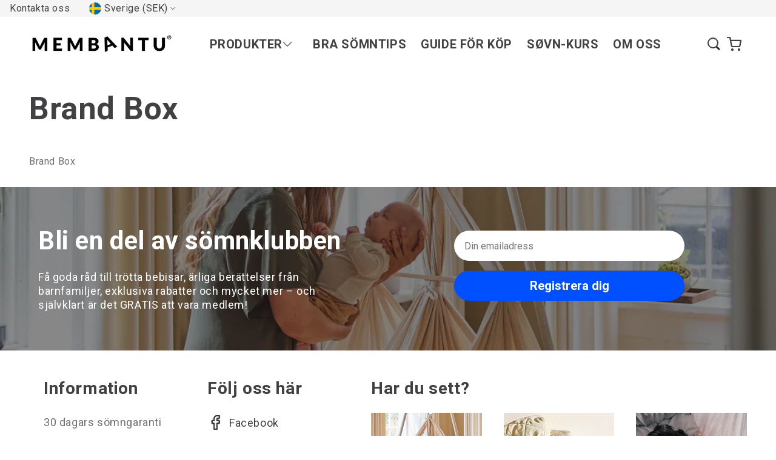

--- FILE ---
content_type: text/html; charset=utf-8
request_url: https://membantustore.com/sv-se/pages/brand-box
body_size: 101051
content:
<!doctype html>
<html class="no-js" lang="sv" market="se">
  <head>
    
    <meta charset="utf-8">
    <meta http-equiv="X-UA-Compatible" content="IE=edge">
    <meta name="viewport" content="width=device-width,initial-scale=1">
    <meta name="theme-color" content="">
    <link rel="canonical" href="https://membantustore.com/sv-se/pages/brand-box">
<link rel="icon" type="image/png" href="//membantustore.com/cdn/shop/files/membantu_41568e13-1e41-4414-a202-e4a543cc794d.png?crop=center&height=32&v=1707824320&width=32"><link rel="preconnect" href="https://fonts.shopifycdn.com" crossorigin><title>
      Brand Box
 &ndash; Membantu</title>

    
      <meta name="description" content="Brand Box">
    

    

<meta property="og:site_name" content="Membantu">
<meta property="og:url" content="https://membantustore.com/sv-se/pages/brand-box">
<meta property="og:title" content="Brand Box">
<meta property="og:type" content="website">
<meta property="og:description" content="Brand Box"><meta property="og:image" content="//membantustore.com/cdn/shop/files/membantu-vuggemotor-slyngevugge.jpg?v=1664906731">
  <meta property="og:image:secure_url" content="https://membantustore.com/cdn/shop/files/membantu-vuggemotor-slyngevugge.jpg?v=1664906731">
  <meta property="og:image:width" content="1200">
  <meta property="og:image:height" content="628"><meta name="twitter:card" content="summary_large_image">
<meta name="twitter:title" content="Brand Box">
<meta name="twitter:description" content="Brand Box">

    <link rel="preload" as="style" href="//membantustore.com/cdn/shop/t/55/assets/base.css?v=24250752976225648031764660470">
    <link rel="preload" as="style" href="//membantustore.com/cdn/shop/t/55/assets/style.css?v=131801106557853181291733403650">
    <link rel="preload" as="style" href="//membantustore.com/cdn/shop/t/55/assets/swiper-min.css?v=84401681205782012601718703744">
    <link rel="preload" as="style" href="//membantustore.com/cdn/shop/t/55/assets/component-list-social.css?v=82875887692856687851718703743">
    <link rel="preload" as="script" href="//membantustore.com/cdn/shop/t/55/assets/swiper-min.js?v=128642493352500980991718703743">
    <link rel="preload" as="script" href="//membantustore.com/cdn/shop/t/55/assets/font.css?v=62613765883724616851718703744">
    <link rel="preload" as="style" href="//membantustore.com/cdn/shop/t/55/assets/custom-videowise.css?v=169472152671937177981729166949">

    <script>
      function removeRedirectParameter() {
        const url = new URL(window.location.href);
        if (url.searchParams.has('redirect') && url.searchParams.has('country')) {
          url.searchParams.delete('redirect');
          url.searchParams.delete('country');
          window.location.href = url;
        }
      }
      removeRedirectParameter();
    </script>

    <script src="//membantustore.com/cdn/shop/t/55/assets/constants.js?v=33468508602823846621718703745" defer="defer"></script>
    <script src="//membantustore.com/cdn/shop/t/55/assets/pubsub.js?v=87833807040503727011718703744" defer="defer"></script>
    <script src="//membantustore.com/cdn/shop/t/55/assets/global.js?v=58675645429674167231744813768" defer="defer"></script><script src="//membantustore.com/cdn/shop/t/55/assets/animations.js?v=171301940474923291061718703746" defer="defer"></script>

    <script>window.performance && window.performance.mark && window.performance.mark('shopify.content_for_header.start');</script><meta name="google-site-verification" content="f1DAqsnwoRRc4Bi5EdBIgho9nAfs_Y7Tfst3ddvQyqA">
<meta name="facebook-domain-verification" content="2mt8ijghtlvk1sbgt76tzfim25fo8e">
<meta name="google-site-verification" content="F1fuXDlLHCHcAInBJHw7mQP5qXdEdA4m0RlxFscTkWk">
<meta id="shopify-digital-wallet" name="shopify-digital-wallet" content="/59195031684/digital_wallets/dialog">
<link rel="alternate" hreflang="x-default" href="https://membantustore.com/pages/brand-box">
<link rel="alternate" hreflang="en" href="https://membantustore.com/pages/brand-box">
<link rel="alternate" hreflang="de-DE" href="https://membantustore.com/de-de/pages/brand-box">
<link rel="alternate" hreflang="no-NO" href="https://membantustore.com/no-no/pages/brand-box">
<link rel="alternate" hreflang="sv-SE" href="https://membantustore.com/sv-se/pages/brand-box">
<link rel="alternate" hreflang="da-DK" href="https://membantustore.com/da-dk/pages/brand-box">
<link rel="alternate" hreflang="en-GB" href="https://membantustore.com/en-uk/pages/brand-box">
<link rel="alternate" hreflang="en-IE" href="https://membantustore.com/en-uk/pages/brand-box">
<link rel="alternate" hreflang="de-AT" href="https://membantustore.com/de-at/pages/brand-box">
<script async="async" src="/checkouts/internal/preloads.js?locale=sv-SE"></script>
<script id="shopify-features" type="application/json">{"accessToken":"db20130345d6b2c3faf84a9c7fc4f7eb","betas":["rich-media-storefront-analytics"],"domain":"membantustore.com","predictiveSearch":true,"shopId":59195031684,"locale":"sv"}</script>
<script>var Shopify = Shopify || {};
Shopify.shop = "membantu.myshopify.com";
Shopify.locale = "sv";
Shopify.currency = {"active":"SEK","rate":"10.908594"};
Shopify.country = "SE";
Shopify.theme = {"name":"membantustore theme - production","id":169432744267,"schema_name":"Dawn","schema_version":"11.0.0","theme_store_id":null,"role":"main"};
Shopify.theme.handle = "null";
Shopify.theme.style = {"id":null,"handle":null};
Shopify.cdnHost = "membantustore.com/cdn";
Shopify.routes = Shopify.routes || {};
Shopify.routes.root = "/sv-se/";</script>
<script type="module">!function(o){(o.Shopify=o.Shopify||{}).modules=!0}(window);</script>
<script>!function(o){function n(){var o=[];function n(){o.push(Array.prototype.slice.apply(arguments))}return n.q=o,n}var t=o.Shopify=o.Shopify||{};t.loadFeatures=n(),t.autoloadFeatures=n()}(window);</script>
<script id="shop-js-analytics" type="application/json">{"pageType":"page"}</script>
<script defer="defer" async type="module" src="//membantustore.com/cdn/shopifycloud/shop-js/modules/v2/client.init-shop-cart-sync_D-iVwhuG.sv.esm.js"></script>
<script defer="defer" async type="module" src="//membantustore.com/cdn/shopifycloud/shop-js/modules/v2/chunk.common_D_3wwUAB.esm.js"></script>
<script type="module">
  await import("//membantustore.com/cdn/shopifycloud/shop-js/modules/v2/client.init-shop-cart-sync_D-iVwhuG.sv.esm.js");
await import("//membantustore.com/cdn/shopifycloud/shop-js/modules/v2/chunk.common_D_3wwUAB.esm.js");

  window.Shopify.SignInWithShop?.initShopCartSync?.({"fedCMEnabled":true,"windoidEnabled":true});

</script>
<script>(function() {
  var isLoaded = false;
  function asyncLoad() {
    if (isLoaded) return;
    isLoaded = true;
    var urls = ["https:\/\/ecommplugins-scripts.trustpilot.com\/v2.1\/js\/header.min.js?settings=eyJrZXkiOiJ4ZldmS3gyMm9Pa1p1MHpNIiwicyI6InNrdSJ9\u0026shop=membantu.myshopify.com","https:\/\/ecommplugins-trustboxsettings.trustpilot.com\/membantu.myshopify.com.js?settings=1763622574439\u0026shop=membantu.myshopify.com","https:\/\/widget.trustpilot.com\/bootstrap\/v5\/tp.widget.sync.bootstrap.min.js?shop=membantu.myshopify.com","https:\/\/widget.trustpilot.com\/bootstrap\/v5\/tp.widget.sync.bootstrap.min.js?shop=membantu.myshopify.com","https:\/\/widget.trustpilot.com\/bootstrap\/v5\/tp.widget.sync.bootstrap.min.js?shop=membantu.myshopify.com","https:\/\/config.gorgias.chat\/bundle-loader\/01HJ0S01EXWBESR44FK2HR7RMZ?source=shopify1click\u0026shop=membantu.myshopify.com","https:\/\/d33a6lvgbd0fej.cloudfront.net\/script_tag\/secomapp.scripttag.js?shop=membantu.myshopify.com","https:\/\/assets.9gtb.com\/loader.js?g_cvt_id=9b10d2b6-1b78-41b8-a821-052b1c4aed8b\u0026shop=membantu.myshopify.com","https:\/\/ecommplugins-scripts.trustpilot.com\/v2.1\/js\/success.min.js?settings=eyJrZXkiOiJ4ZldmS3gyMm9Pa1p1MHpNIiwicyI6InNrdSIsInQiOlsib3JkZXJzL2Z1bGZpbGxlZCJdLCJ2IjoiIiwiYSI6IiJ9\u0026shop=membantu.myshopify.com"];
    for (var i = 0; i < urls.length; i++) {
      var s = document.createElement('script');
      s.type = 'text/javascript';
      s.async = true;
      s.src = urls[i];
      var x = document.getElementsByTagName('script')[0];
      x.parentNode.insertBefore(s, x);
    }
  };
  if(window.attachEvent) {
    window.attachEvent('onload', asyncLoad);
  } else {
    window.addEventListener('load', asyncLoad, false);
  }
})();</script>
<script id="__st">var __st={"a":59195031684,"offset":3600,"reqid":"f42772e2-45ba-41c1-bc03-58eca3499602-1768668433","pageurl":"membantustore.com\/sv-se\/pages\/brand-box","s":"pages-90650837124","u":"a31a8ac4e1c2","p":"page","rtyp":"page","rid":90650837124};</script>
<script>window.ShopifyPaypalV4VisibilityTracking = true;</script>
<script id="captcha-bootstrap">!function(){'use strict';const t='contact',e='account',n='new_comment',o=[[t,t],['blogs',n],['comments',n],[t,'customer']],c=[[e,'customer_login'],[e,'guest_login'],[e,'recover_customer_password'],[e,'create_customer']],r=t=>t.map((([t,e])=>`form[action*='/${t}']:not([data-nocaptcha='true']) input[name='form_type'][value='${e}']`)).join(','),a=t=>()=>t?[...document.querySelectorAll(t)].map((t=>t.form)):[];function s(){const t=[...o],e=r(t);return a(e)}const i='password',u='form_key',d=['recaptcha-v3-token','g-recaptcha-response','h-captcha-response',i],f=()=>{try{return window.sessionStorage}catch{return}},m='__shopify_v',_=t=>t.elements[u];function p(t,e,n=!1){try{const o=window.sessionStorage,c=JSON.parse(o.getItem(e)),{data:r}=function(t){const{data:e,action:n}=t;return t[m]||n?{data:e,action:n}:{data:t,action:n}}(c);for(const[e,n]of Object.entries(r))t.elements[e]&&(t.elements[e].value=n);n&&o.removeItem(e)}catch(o){console.error('form repopulation failed',{error:o})}}const l='form_type',E='cptcha';function T(t){t.dataset[E]=!0}const w=window,h=w.document,L='Shopify',v='ce_forms',y='captcha';let A=!1;((t,e)=>{const n=(g='f06e6c50-85a8-45c8-87d0-21a2b65856fe',I='https://cdn.shopify.com/shopifycloud/storefront-forms-hcaptcha/ce_storefront_forms_captcha_hcaptcha.v1.5.2.iife.js',D={infoText:'Skyddas av hCaptcha',privacyText:'Integritet',termsText:'Villkor'},(t,e,n)=>{const o=w[L][v],c=o.bindForm;if(c)return c(t,g,e,D).then(n);var r;o.q.push([[t,g,e,D],n]),r=I,A||(h.body.append(Object.assign(h.createElement('script'),{id:'captcha-provider',async:!0,src:r})),A=!0)});var g,I,D;w[L]=w[L]||{},w[L][v]=w[L][v]||{},w[L][v].q=[],w[L][y]=w[L][y]||{},w[L][y].protect=function(t,e){n(t,void 0,e),T(t)},Object.freeze(w[L][y]),function(t,e,n,w,h,L){const[v,y,A,g]=function(t,e,n){const i=e?o:[],u=t?c:[],d=[...i,...u],f=r(d),m=r(i),_=r(d.filter((([t,e])=>n.includes(e))));return[a(f),a(m),a(_),s()]}(w,h,L),I=t=>{const e=t.target;return e instanceof HTMLFormElement?e:e&&e.form},D=t=>v().includes(t);t.addEventListener('submit',(t=>{const e=I(t);if(!e)return;const n=D(e)&&!e.dataset.hcaptchaBound&&!e.dataset.recaptchaBound,o=_(e),c=g().includes(e)&&(!o||!o.value);(n||c)&&t.preventDefault(),c&&!n&&(function(t){try{if(!f())return;!function(t){const e=f();if(!e)return;const n=_(t);if(!n)return;const o=n.value;o&&e.removeItem(o)}(t);const e=Array.from(Array(32),(()=>Math.random().toString(36)[2])).join('');!function(t,e){_(t)||t.append(Object.assign(document.createElement('input'),{type:'hidden',name:u})),t.elements[u].value=e}(t,e),function(t,e){const n=f();if(!n)return;const o=[...t.querySelectorAll(`input[type='${i}']`)].map((({name:t})=>t)),c=[...d,...o],r={};for(const[a,s]of new FormData(t).entries())c.includes(a)||(r[a]=s);n.setItem(e,JSON.stringify({[m]:1,action:t.action,data:r}))}(t,e)}catch(e){console.error('failed to persist form',e)}}(e),e.submit())}));const S=(t,e)=>{t&&!t.dataset[E]&&(n(t,e.some((e=>e===t))),T(t))};for(const o of['focusin','change'])t.addEventListener(o,(t=>{const e=I(t);D(e)&&S(e,y())}));const B=e.get('form_key'),M=e.get(l),P=B&&M;t.addEventListener('DOMContentLoaded',(()=>{const t=y();if(P)for(const e of t)e.elements[l].value===M&&p(e,B);[...new Set([...A(),...v().filter((t=>'true'===t.dataset.shopifyCaptcha))])].forEach((e=>S(e,t)))}))}(h,new URLSearchParams(w.location.search),n,t,e,['guest_login'])})(!0,!0)}();</script>
<script integrity="sha256-4kQ18oKyAcykRKYeNunJcIwy7WH5gtpwJnB7kiuLZ1E=" data-source-attribution="shopify.loadfeatures" defer="defer" src="//membantustore.com/cdn/shopifycloud/storefront/assets/storefront/load_feature-a0a9edcb.js" crossorigin="anonymous"></script>
<script data-source-attribution="shopify.dynamic_checkout.dynamic.init">var Shopify=Shopify||{};Shopify.PaymentButton=Shopify.PaymentButton||{isStorefrontPortableWallets:!0,init:function(){window.Shopify.PaymentButton.init=function(){};var t=document.createElement("script");t.src="https://membantustore.com/cdn/shopifycloud/portable-wallets/latest/portable-wallets.sv.js",t.type="module",document.head.appendChild(t)}};
</script>
<script data-source-attribution="shopify.dynamic_checkout.buyer_consent">
  function portableWalletsHideBuyerConsent(e){var t=document.getElementById("shopify-buyer-consent"),n=document.getElementById("shopify-subscription-policy-button");t&&n&&(t.classList.add("hidden"),t.setAttribute("aria-hidden","true"),n.removeEventListener("click",e))}function portableWalletsShowBuyerConsent(e){var t=document.getElementById("shopify-buyer-consent"),n=document.getElementById("shopify-subscription-policy-button");t&&n&&(t.classList.remove("hidden"),t.removeAttribute("aria-hidden"),n.addEventListener("click",e))}window.Shopify?.PaymentButton&&(window.Shopify.PaymentButton.hideBuyerConsent=portableWalletsHideBuyerConsent,window.Shopify.PaymentButton.showBuyerConsent=portableWalletsShowBuyerConsent);
</script>
<script data-source-attribution="shopify.dynamic_checkout.cart.bootstrap">document.addEventListener("DOMContentLoaded",(function(){function t(){return document.querySelector("shopify-accelerated-checkout-cart, shopify-accelerated-checkout")}if(t())Shopify.PaymentButton.init();else{new MutationObserver((function(e,n){t()&&(Shopify.PaymentButton.init(),n.disconnect())})).observe(document.body,{childList:!0,subtree:!0})}}));
</script>
<link id="shopify-accelerated-checkout-styles" rel="stylesheet" media="screen" href="https://membantustore.com/cdn/shopifycloud/portable-wallets/latest/accelerated-checkout-backwards-compat.css" crossorigin="anonymous">
<style id="shopify-accelerated-checkout-cart">
        #shopify-buyer-consent {
  margin-top: 1em;
  display: inline-block;
  width: 100%;
}

#shopify-buyer-consent.hidden {
  display: none;
}

#shopify-subscription-policy-button {
  background: none;
  border: none;
  padding: 0;
  text-decoration: underline;
  font-size: inherit;
  cursor: pointer;
}

#shopify-subscription-policy-button::before {
  box-shadow: none;
}

      </style>
<script id="sections-script" data-sections="header" defer="defer" src="//membantustore.com/cdn/shop/t/55/compiled_assets/scripts.js?v=31366"></script>
<script>window.performance && window.performance.mark && window.performance.mark('shopify.content_for_header.end');</script>


    <style data-shopify>
      @font-face {
  font-family: Roboto;
  font-weight: 400;
  font-style: normal;
  font-display: swap;
  src: url("//membantustore.com/cdn/fonts/roboto/roboto_n4.2019d890f07b1852f56ce63ba45b2db45d852cba.woff2") format("woff2"),
       url("//membantustore.com/cdn/fonts/roboto/roboto_n4.238690e0007583582327135619c5f7971652fa9d.woff") format("woff");
}

      @font-face {
  font-family: Roboto;
  font-weight: 700;
  font-style: normal;
  font-display: swap;
  src: url("//membantustore.com/cdn/fonts/roboto/roboto_n7.f38007a10afbbde8976c4056bfe890710d51dec2.woff2") format("woff2"),
       url("//membantustore.com/cdn/fonts/roboto/roboto_n7.94bfdd3e80c7be00e128703d245c207769d763f9.woff") format("woff");
}

      @font-face {
  font-family: Roboto;
  font-weight: 400;
  font-style: italic;
  font-display: swap;
  src: url("//membantustore.com/cdn/fonts/roboto/roboto_i4.57ce898ccda22ee84f49e6b57ae302250655e2d4.woff2") format("woff2"),
       url("//membantustore.com/cdn/fonts/roboto/roboto_i4.b21f3bd061cbcb83b824ae8c7671a82587b264bf.woff") format("woff");
}

      @font-face {
  font-family: Roboto;
  font-weight: 700;
  font-style: italic;
  font-display: swap;
  src: url("//membantustore.com/cdn/fonts/roboto/roboto_i7.7ccaf9410746f2c53340607c42c43f90a9005937.woff2") format("woff2"),
       url("//membantustore.com/cdn/fonts/roboto/roboto_i7.49ec21cdd7148292bffea74c62c0df6e93551516.woff") format("woff");
}

      @font-face {
  font-family: Roboto;
  font-weight: 700;
  font-style: normal;
  font-display: swap;
  src: url("//membantustore.com/cdn/fonts/roboto/roboto_n7.f38007a10afbbde8976c4056bfe890710d51dec2.woff2") format("woff2"),
       url("//membantustore.com/cdn/fonts/roboto/roboto_n7.94bfdd3e80c7be00e128703d245c207769d763f9.woff") format("woff");
}


      
        :root,
        .color-background-1 {
          --color-background: 255,255,255;
        
          --gradient-background: #ffffff;
        
        --color-foreground: 65,64,66;
        --color-shadow: 65,64,66;
        --color-button: 0,80,255;
        --color-button-text: 255,255,255;
        --color-secondary-button: 255,255,255;
        --color-secondary-button-text: 65,64,66;
        --color-link: 65,64,66;
        --color-badge-foreground: 65,64,66;
        --color-badge-background: 255,255,255;
        --color-badge-border: 65,64,66;
        --payment-terms-background-color: rgb(255 255 255);
      }
      
        
        .color-background-2 {
          --color-background: 243,243,243;
        
          --gradient-background: #f3f3f3;
        
        --color-foreground: 65,64,66;
        --color-shadow: 65,64,66;
        --color-button: 65,64,66;
        --color-button-text: 243,243,243;
        --color-secondary-button: 243,243,243;
        --color-secondary-button-text: 65,64,66;
        --color-link: 65,64,66;
        --color-badge-foreground: 65,64,66;
        --color-badge-background: 243,243,243;
        --color-badge-border: 65,64,66;
        --payment-terms-background-color: rgb(243 243 243);
      }
      
        
        .color-inverse {
          --color-background: 65,64,66;
        
          --gradient-background: #414042;
        
        --color-foreground: 255,255,255;
        --color-shadow: 65,64,66;
        --color-button: 255,255,255;
        --color-button-text: 65,64,66;
        --color-secondary-button: 65,64,66;
        --color-secondary-button-text: 255,255,255;
        --color-link: 255,255,255;
        --color-badge-foreground: 255,255,255;
        --color-badge-background: 65,64,66;
        --color-badge-border: 255,255,255;
        --payment-terms-background-color: rgb(65 64 66);
      }
      
        
        .color-accent-1 {
          --color-background: 214,225,217;
        
          --gradient-background: #d6e1d9;
        
        --color-foreground: 65,64,66;
        --color-shadow: 65,64,66;
        --color-button: 255,255,255;
        --color-button-text: 65,64,66;
        --color-secondary-button: 214,225,217;
        --color-secondary-button-text: 255,255,255;
        --color-link: 255,255,255;
        --color-badge-foreground: 65,64,66;
        --color-badge-background: 214,225,217;
        --color-badge-border: 65,64,66;
        --payment-terms-background-color: rgb(214 225 217);
      }
      
        
        .color-accent-2 {
          --color-background: 255,249,199;
        
          --gradient-background: #fff9c7;
        
        --color-foreground: 65,64,66;
        --color-shadow: 65,64,66;
        --color-button: 255,255,255;
        --color-button-text: 51,79,180;
        --color-secondary-button: 255,249,199;
        --color-secondary-button-text: 255,255,255;
        --color-link: 255,255,255;
        --color-badge-foreground: 65,64,66;
        --color-badge-background: 255,249,199;
        --color-badge-border: 65,64,66;
        --payment-terms-background-color: rgb(255 249 199);
      }
      
        
        .color-scheme-276975a1-1eb8-411b-b798-097fb6374328 {
          --color-background: 255,255,255;
        
          --gradient-background: #f5f5f5;
        
        --color-foreground: 65,64,66;
        --color-shadow: 65,64,66;
        --color-button: 0,80,255;
        --color-button-text: 255,255,255;
        --color-secondary-button: 255,255,255;
        --color-secondary-button-text: 65,64,66;
        --color-link: 65,64,66;
        --color-badge-foreground: 65,64,66;
        --color-badge-background: 255,255,255;
        --color-badge-border: 65,64,66;
        --payment-terms-background-color: rgb(255 255 255);
      }
      
        
        .color-scheme-5dab84b3-75cf-41bf-b376-dee7d0e8ad8b {
          --color-background: 240,229,219;
        
          --gradient-background: #f0e5db;
        
        --color-foreground: 0,80,255;
        --color-shadow: 65,64,66;
        --color-button: 0,80,255;
        --color-button-text: 255,255,255;
        --color-secondary-button: 240,229,219;
        --color-secondary-button-text: 65,64,66;
        --color-link: 65,64,66;
        --color-badge-foreground: 0,80,255;
        --color-badge-background: 240,229,219;
        --color-badge-border: 0,80,255;
        --payment-terms-background-color: rgb(240 229 219);
      }
      
        
        .color-scheme-5fd58bf2-c144-4e3a-8ad6-20bf6c07b0e8 {
          --color-background: 234,226,217;
        
          --gradient-background: #eae2d9;
        
        --color-foreground: 65,64,66;
        --color-shadow: 65,64,66;
        --color-button: 139,90,74;
        --color-button-text: 255,255,255;
        --color-secondary-button: 234,226,217;
        --color-secondary-button-text: 65,64,66;
        --color-link: 65,64,66;
        --color-badge-foreground: 65,64,66;
        --color-badge-background: 234,226,217;
        --color-badge-border: 65,64,66;
        --payment-terms-background-color: rgb(234 226 217);
      }
      

      body, .color-background-1, .color-background-2, .color-inverse, .color-accent-1, .color-accent-2, .color-scheme-276975a1-1eb8-411b-b798-097fb6374328, .color-scheme-5dab84b3-75cf-41bf-b376-dee7d0e8ad8b, .color-scheme-5fd58bf2-c144-4e3a-8ad6-20bf6c07b0e8 {
        color: rgba(var(--color-foreground), 0.75);
        background-color: rgb(var(--color-background));
      }

      :root {
        --font-body-family: Roboto, sans-serif;
        --font-body-style: normal;
        --font-body-weight: 400;
        --font-body-weight-bold: 700;

        --font-heading-family: Roboto, sans-serif;
        --font-heading-style: normal;
        --font-heading-weight: 700;

        --font-body-scale: 1.0;
        --font-heading-scale: 1.0;

        --media-padding: px;
        --media-border-opacity: 0.05;
        --media-border-width: 1px;
        --media-radius: 0px;
        --media-shadow-opacity: 0.0;
        --media-shadow-horizontal-offset: 0px;
        --media-shadow-vertical-offset: 4px;
        --media-shadow-blur-radius: 5px;
        --media-shadow-visible: 0;

        --page-width: 150rem;
        --page-width-margin: 0rem;

        --product-card-image-padding: 0.0rem;
        --product-card-corner-radius: 0.0rem;
        --product-card-text-alignment: left;
        --product-card-border-width: 0.0rem;
        --product-card-border-opacity: 0.1;
        --product-card-shadow-opacity: 0.0;
        --product-card-shadow-visible: 0;
        --product-card-shadow-horizontal-offset: 0.0rem;
        --product-card-shadow-vertical-offset: 0.4rem;
        --product-card-shadow-blur-radius: 0.5rem;

        --collection-card-image-padding: 0.0rem;
        --collection-card-corner-radius: 0.0rem;
        --collection-card-text-alignment: left;
        --collection-card-border-width: 0.0rem;
        --collection-card-border-opacity: 0.1;
        --collection-card-shadow-opacity: 0.0;
        --collection-card-shadow-visible: 0;
        --collection-card-shadow-horizontal-offset: 0.0rem;
        --collection-card-shadow-vertical-offset: 0.4rem;
        --collection-card-shadow-blur-radius: 0.5rem;

        --blog-card-image-padding: 0.0rem;
        --blog-card-corner-radius: 0.0rem;
        --blog-card-text-alignment: left;
        --blog-card-border-width: 0.0rem;
        --blog-card-border-opacity: 0.1;
        --blog-card-shadow-opacity: 0.0;
        --blog-card-shadow-visible: 0;
        --blog-card-shadow-horizontal-offset: 0.0rem;
        --blog-card-shadow-vertical-offset: 0.4rem;
        --blog-card-shadow-blur-radius: 0.5rem;

        --badge-corner-radius: 4.0rem;

        --popup-border-width: 1px;
        --popup-border-opacity: 0.1;
        --popup-corner-radius: 0px;
        --popup-shadow-opacity: 0.05;
        --popup-shadow-horizontal-offset: 0px;
        --popup-shadow-vertical-offset: 4px;
        --popup-shadow-blur-radius: 5px;

        --drawer-border-width: 1px;
        --drawer-border-opacity: 0.1;
        --drawer-shadow-opacity: 0.0;
        --drawer-shadow-horizontal-offset: 0px;
        --drawer-shadow-vertical-offset: 4px;
        --drawer-shadow-blur-radius: 5px;

        --spacing-sections-desktop: 0px;
        --spacing-sections-mobile: 0px;

        --grid-desktop-vertical-spacing: 24px;
        --grid-desktop-horizontal-spacing: 24px;
        --grid-mobile-vertical-spacing: 16px;
        --grid-mobile-horizontal-spacing: 16px;

        --text-boxes-border-opacity: 0.1;
        --text-boxes-border-width: 0px;
        --text-boxes-radius: 0px;
        --text-boxes-shadow-opacity: 0.0;
        --text-boxes-shadow-visible: 0;
        --text-boxes-shadow-horizontal-offset: 0px;
        --text-boxes-shadow-vertical-offset: 4px;
        --text-boxes-shadow-blur-radius: 5px;

        --buttons-radius: 40px;
        --buttons-radius-outset: 45px;
        --buttons-border-width: 5px;
        --buttons-border-opacity: 1.0;
        --buttons-shadow-opacity: 0.0;
        --buttons-shadow-visible: 0;
        --buttons-shadow-horizontal-offset: 0px;
        --buttons-shadow-vertical-offset: 4px;
        --buttons-shadow-blur-radius: 5px;
        --buttons-border-offset: 0.3px;

        --inputs-radius: 0px;
        --inputs-border-width: 1px;
        --inputs-border-opacity: 0.55;
        --inputs-shadow-opacity: 0.0;
        --inputs-shadow-horizontal-offset: 0px;
        --inputs-margin-offset: 0px;
        --inputs-shadow-vertical-offset: 4px;
        --inputs-shadow-blur-radius: 5px;
        --inputs-radius-outset: 0px;

        --variant-pills-radius: 40px;
        --variant-pills-border-width: 1px;
        --variant-pills-border-opacity: 0.55;
        --variant-pills-shadow-opacity: 0.0;
        --variant-pills-shadow-horizontal-offset: 0px;
        --variant-pills-shadow-vertical-offset: 4px;
        --variant-pills-shadow-blur-radius: 5px;

        --accent_color: #0050ff;
        --page_bg_color: #ffffff;
      }

      *,
      *::before,
      *::after {
        box-sizing: inherit;
      }

      html {
        box-sizing: border-box;
        font-size: calc(var(--font-body-scale) * 62.5%);
        height: 100%;
      }

      html.no-scroll {
        overflow: hidden;
      }

      body {
        display: grid;
        grid-template-rows: auto auto 1fr auto;
        grid-template-columns: 100%;
        min-height: 100%;
        margin: 0;
        font-size: 1.5rem;
        letter-spacing: 0.06rem;
        line-height: calc(1 + 0.8 / var(--font-body-scale));
        font-family: var(--font-body-family);
        font-style: var(--font-body-style);
        font-weight: var(--font-body-weight);
      }

      main {
        background-color: var(--page_bg_color);
      }

      @media screen and (min-width: 750px) {
        body {
          font-size: 1.6rem;
        }
      }
    </style>

    <link href="//membantustore.com/cdn/shop/t/55/assets/base.css?v=24250752976225648031764660470" rel="stylesheet" type="text/css" media="all" />
    <link href="//membantustore.com/cdn/shop/t/55/assets/style.css?v=131801106557853181291733403650" rel="stylesheet" type="text/css" media="all" />
    <link href="//membantustore.com/cdn/shop/t/55/assets/swiper-min.css?v=84401681205782012601718703744" rel="stylesheet" type="text/css" media="all" />
<link rel="preload" as="font" href="//membantustore.com/cdn/fonts/roboto/roboto_n4.2019d890f07b1852f56ce63ba45b2db45d852cba.woff2" type="font/woff2" crossorigin><link rel="preload" as="font" href="//membantustore.com/cdn/fonts/roboto/roboto_n7.f38007a10afbbde8976c4056bfe890710d51dec2.woff2" type="font/woff2" crossorigin><link href="//membantustore.com/cdn/shop/t/55/assets/component-localization-form.css?v=12042847812619277181745923190" rel="stylesheet" type="text/css" media="all" />
      <script src="//membantustore.com/cdn/shop/t/55/assets/localization-form.js?v=2659905648130513541723109113" defer="defer"></script><link
        rel="stylesheet"
        href="//membantustore.com/cdn/shop/t/55/assets/component-predictive-search.css?v=160680531205893133641718703745"
        media="print"
        onload="this.media='all'"
      ><link href="//membantustore.com/cdn/shop/t/55/assets/parcel_style.css?v=151431455368493254011735649975" rel="stylesheet" type="text/css" media="all" />

    <script>
      document.documentElement.className = document.documentElement.className.replace('no-js', 'js');
      if (Shopify.designMode) {
        document.documentElement.classList.add('shopify-design-mode');
      }
    </script>

    <script type="text/javascript">
    (function(c,l,a,r,i,t,y){
        c[a]=c[a]||function(){(c[a].q=c[a].q||[]).push(arguments)};
        t=l.createElement(r);t.async=1;t.src="https://www.clarity.ms/tag/"+i;
        y=l.getElementsByTagName(r)[0];y.parentNode.insertBefore(t,y);
    })(window, document, "clarity", "script", "ocu391fpos");
</script>
    
    

<script>
  // CookieInformation Consent event
  window.Shopify.loadFeatures(
    [
      {
        name: 'consent-tracking-api',
        version: '0.1',
      },
    ],
    (error) => {
      if (error) {
        console.log(error);
        throw error; // if you want to raise
      }

      var cookie_script = document.createElement('script');
      cookie_script.setAttribute('src', 'https://policy.app.cookieinformation.com/uc.js');
      cookie_script.setAttribute('data-culture', 'EN');
      cookie_script.id = 'CookieConsent';
      document.head.appendChild(cookie_script);

      window.addEventListener(
        'CookieInformationConsentGiven',
        function (event) {
          if (
            CookieInformation.getConsentGivenFor('cookie_cat_statistic') &&
            CookieInformation.getConsentGivenFor('cookie_cat_marketing')
          ) {
            window.Shopify.customerPrivacy.setTrackingConsent(true, function (e) {
              console.log('Set Tracking Consent', true);
            });
          } else {
            window.Shopify.customerPrivacy.setTrackingConsent(false, function (e) {
              console.log('Set Tracking Consent', false);
            });
          }
        },
        false
      );
    }
  );
</script>

  <!-- BEGIN app block: shopify://apps/hulk-form-builder/blocks/app-embed/b6b8dd14-356b-4725-a4ed-77232212b3c3 --><!-- BEGIN app snippet: hulkapps-formbuilder-theme-ext --><script type="text/javascript">
  
  if (typeof window.formbuilder_customer != "object") {
        window.formbuilder_customer = {}
  }

  window.hulkFormBuilder = {
    form_data: {},
    shop_data: {"shop_B_rQU6p2fcKpx9uQOEXxCQ":{"shop_uuid":"B_rQU6p2fcKpx9uQOEXxCQ","shop_timezone":"Europe\/Copenhagen","shop_id":72108,"shop_is_after_submit_enabled":true,"shop_shopify_plan":"Shopify","shop_shopify_domain":"membantu.myshopify.com","shop_created_at":"2022-10-06T08:40:27.968-05:00","is_skip_metafield":false,"shop_deleted":false,"shop_disabled":false}},
    settings_data: {"shop_settings":{"shop_customise_msgs":[],"default_customise_msgs":{"is_required":"is required","thank_you":"Thank you! The form was submitted successfully.","processing":"Processing...","valid_data":"Please provide valid data","valid_email":"Provide valid email format","valid_tags":"HTML Tags are not allowed","valid_phone":"Provide valid phone number","valid_captcha":"Please provide valid captcha response","valid_url":"Provide valid URL","only_number_alloud":"Provide valid number in","number_less":"must be less than","number_more":"must be more than","image_must_less":"Image must be less than 20MB","image_number":"Images allowed","image_extension":"Invalid extension! Please provide image file","error_image_upload":"Error in image upload. Please try again.","error_file_upload":"Error in file upload. Please try again.","your_response":"Your response","error_form_submit":"Error occur.Please try again after sometime.","email_submitted":"Form with this email is already submitted","invalid_email_by_zerobounce":"The email address you entered appears to be invalid. Please check it and try again.","download_file":"Download file","card_details_invalid":"Your card details are invalid","card_details":"Card details","please_enter_card_details":"Please enter card details","card_number":"Card number","exp_mm":"Exp MM","exp_yy":"Exp YY","crd_cvc":"CVV","payment_value":"Payment amount","please_enter_payment_amount":"Please enter payment amount","address1":"Address line 1","address2":"Address line 2","city":"City","province":"Province","zipcode":"Zip code","country":"Country","blocked_domain":"This form does not accept addresses from","file_must_less":"File must be less than 20MB","file_extension":"Invalid extension! Please provide file","only_file_number_alloud":"files allowed","previous":"Previous","next":"Next","must_have_a_input":"Please enter at least one field.","please_enter_required_data":"Please enter required data","atleast_one_special_char":"Include at least one special character","atleast_one_lowercase_char":"Include at least one lowercase character","atleast_one_uppercase_char":"Include at least one uppercase character","atleast_one_number":"Include at least one number","must_have_8_chars":"Must have 8 characters long","be_between_8_and_12_chars":"Be between 8 and 12 characters long","please_select":"Please Select","phone_submitted":"Form with this phone number is already submitted","user_res_parse_error":"Error while submitting the form","valid_same_values":"values must be same","product_choice_clear_selection":"Clear Selection","picture_choice_clear_selection":"Clear Selection","remove_all_for_file_image_upload":"Remove All","invalid_file_type_for_image_upload":"You can't upload files of this type.","invalid_file_type_for_signature_upload":"You can't upload files of this type.","max_files_exceeded_for_file_upload":"You can not upload any more files.","max_files_exceeded_for_image_upload":"You can not upload any more files.","file_already_exist":"File already uploaded","max_limit_exceed":"You have added the maximum number of text fields.","cancel_upload_for_file_upload":"Cancel upload","cancel_upload_for_image_upload":"Cancel upload","cancel_upload_for_signature_upload":"Cancel upload"},"shop_blocked_domains":[]}},
    features_data: {"shop_plan_features":{"shop_plan_features":["unlimited-forms","full-design-customization","export-form-submissions","multiple-recipients-for-form-submissions","multiple-admin-notifications","enable-captcha","unlimited-file-uploads","save-submitted-form-data","set-auto-response-message","conditional-logic","form-banner","save-as-draft-facility","include-user-response-in-admin-email","disable-form-submission","mail-platform-integration","stripe-payment-integration","pre-built-templates","create-customer-account-on-shopify","google-analytics-3-by-tracking-id","facebook-pixel-id","bing-uet-pixel-id","advanced-js","advanced-css","api-available","customize-form-message","hidden-field","restrict-from-submissions-per-one-user","utm-tracking","ratings","privacy-notices","heading","paragraph","shopify-flow-trigger","domain-setup","block-domain","address","html-code","form-schedule","after-submit-script","customize-form-scrolling","on-form-submission-record-the-referrer-url","password","duplicate-the-forms","include-user-response-in-auto-responder-email","elements-add-ons","admin-and-auto-responder-email-with-tokens","email-export","premium-support","google-analytics-4-by-measurement-id","google-ads-for-tracking-conversion","validation-field","file-upload","load_form_as_popup","advanced_conditional_logic"]}},
    shop: null,
    shop_id: null,
    plan_features: null,
    validateDoubleQuotes: false,
    assets: {
      extraFunctions: "https://cdn.shopify.com/extensions/019bb5ee-ec40-7527-955d-c1b8751eb060/form-builder-by-hulkapps-50/assets/extra-functions.js",
      extraStyles: "https://cdn.shopify.com/extensions/019bb5ee-ec40-7527-955d-c1b8751eb060/form-builder-by-hulkapps-50/assets/extra-styles.css",
      bootstrapStyles: "https://cdn.shopify.com/extensions/019bb5ee-ec40-7527-955d-c1b8751eb060/form-builder-by-hulkapps-50/assets/theme-app-extension-bootstrap.css"
    },
    translations: {
      htmlTagNotAllowed: "HTML Tags are not allowed",
      sqlQueryNotAllowed: "SQL Queries are not allowed",
      doubleQuoteNotAllowed: "Double quotes are not allowed",
      vorwerkHttpWwwNotAllowed: "The words \u0026#39;http\u0026#39; and \u0026#39;www\u0026#39; are not allowed. Please remove them and try again.",
      maxTextFieldsReached: "You have added the maximum number of text fields.",
      avoidNegativeWords: "Avoid negative words: Don\u0026#39;t use negative words in your contact message.",
      customDesignOnly: "This form is for custom designs requests. For general inquiries please contact our team at info@stagheaddesigns.com",
      zerobounceApiErrorMsg: "We couldn\u0026#39;t verify your email due to a technical issue. Please try again later.",
    }

  }

  

  window.FbThemeAppExtSettingsHash = {}
  
</script><!-- END app snippet --><!-- END app block --><!-- BEGIN app block: shopify://apps/stape-conversion-tracking/blocks/gtm/7e13c847-7971-409d-8fe0-29ec14d5f048 --><script>
  window.lsData = {};
  window.dataLayer = window.dataLayer || [];
  window.addEventListener("message", (event) => {
    if (event.data?.event) {
      window.dataLayer.push(event.data);
    }
  });
  window.dataShopStape = {
    shop: "membantustore.com",
    shopId: "59195031684",
  }
</script>

<!-- END app block --><!-- BEGIN app block: shopify://apps/klaviyo-email-marketing-sms/blocks/klaviyo-onsite-embed/2632fe16-c075-4321-a88b-50b567f42507 -->












  <script async src="https://static.klaviyo.com/onsite/js/TM9jET/klaviyo.js?company_id=TM9jET"></script>
  <script>!function(){if(!window.klaviyo){window._klOnsite=window._klOnsite||[];try{window.klaviyo=new Proxy({},{get:function(n,i){return"push"===i?function(){var n;(n=window._klOnsite).push.apply(n,arguments)}:function(){for(var n=arguments.length,o=new Array(n),w=0;w<n;w++)o[w]=arguments[w];var t="function"==typeof o[o.length-1]?o.pop():void 0,e=new Promise((function(n){window._klOnsite.push([i].concat(o,[function(i){t&&t(i),n(i)}]))}));return e}}})}catch(n){window.klaviyo=window.klaviyo||[],window.klaviyo.push=function(){var n;(n=window._klOnsite).push.apply(n,arguments)}}}}();</script>

  




  <script>
    window.klaviyoReviewsProductDesignMode = false
  </script>







<!-- END app block --><!-- BEGIN app block: shopify://apps/eg-auto-add-to-cart/blocks/app-embed/0f7d4f74-1e89-4820-aec4-6564d7e535d2 -->










  
    <script
      async
      type="text/javascript"
      src="https://cdn.506.io/eg/script.js?shop=membantu.myshopify.com&v=7"
    ></script>
  



  <meta id="easygift-shop" itemid="c2hvcF8kXzE3Njg2Njg0MzM=" content="{&quot;isInstalled&quot;:true,&quot;installedOn&quot;:&quot;2024-03-07T12:51:38.272Z&quot;,&quot;appVersion&quot;:&quot;3.0&quot;,&quot;subscriptionName&quot;:&quot;Standard&quot;,&quot;cartAnalytics&quot;:true,&quot;freeTrialEndsOn&quot;:null,&quot;settings&quot;:{&quot;reminderBannerStyle&quot;:{&quot;position&quot;:{&quot;horizontal&quot;:&quot;right&quot;,&quot;vertical&quot;:&quot;bottom&quot;},&quot;primaryColor&quot;:&quot;#333333&quot;,&quot;cssStyles&quot;:&quot;&quot;,&quot;headerText&quot;:&quot;Click here to reopen missed deals&quot;,&quot;subHeaderText&quot;:null,&quot;showImage&quot;:true,&quot;imageUrl&quot;:&quot;https:\/\/cdn.506.io\/eg\/eg_notification_default_512x512.png&quot;,&quot;displayAfter&quot;:5,&quot;closingMode&quot;:&quot;doNotAutoClose&quot;,&quot;selfcloseAfter&quot;:5,&quot;reshowBannerAfter&quot;:&quot;everyNewSession&quot;},&quot;addedItemIdentifier&quot;:&quot;_Gifted&quot;,&quot;ignoreOtherAppLineItems&quot;:null,&quot;customVariantsInfoLifetimeMins&quot;:1440,&quot;redirectPath&quot;:null,&quot;ignoreNonStandardCartRequests&quot;:false,&quot;bannerStyle&quot;:{&quot;position&quot;:{&quot;horizontal&quot;:&quot;right&quot;,&quot;vertical&quot;:&quot;bottom&quot;},&quot;primaryColor&quot;:&quot;#333333&quot;,&quot;cssStyles&quot;:null},&quot;themePresetId&quot;:&quot;0&quot;,&quot;notificationStyle&quot;:{&quot;position&quot;:{&quot;horizontal&quot;:&quot;right&quot;,&quot;vertical&quot;:&quot;bottom&quot;},&quot;primaryColor&quot;:&quot;#333333&quot;,&quot;duration&quot;:&quot;3.0&quot;,&quot;cssStyles&quot;:&quot;#aca-notifications-wrapper {\n  display: block;\n  right: 0;\n  bottom: 0;\n  position: fixed;\n  z-index: 99999999;\n  max-height: 100%;\n  overflow: auto;\n}\n.aca-notification-container {\n  display: flex;\n  flex-direction: row;\n  text-align: left;\n  font-size: 16px;\n  margin: 12px;\n  padding: 8px;\n  background-color: #FFFFFF;\n  width: fit-content;\n  box-shadow: rgb(170 170 170) 0px 0px 5px;\n  border-radius: 8px;\n  opacity: 0;\n  transition: opacity 0.4s ease-in-out;\n}\n.aca-notification-container .aca-notification-image {\n  display: flex;\n  align-items: center;\n  justify-content: center;\n  min-height: 60px;\n  min-width: 60px;\n  height: 60px;\n  width: 60px;\n  background-color: #FFFFFF;\n  margin: 8px;\n}\n.aca-notification-image img {\n  display: block;\n  max-width: 100%;\n  max-height: 100%;\n  width: auto;\n  height: auto;\n  border-radius: 6px;\n  box-shadow: rgba(99, 115, 129, 0.29) 0px 0px 4px 1px;\n}\n.aca-notification-container .aca-notification-text {\n  flex-grow: 1;\n  margin: 8px;\n  max-width: 260px;\n}\n.aca-notification-heading {\n  font-size: 24px;\n  margin: 0 0 0.3em 0;\n  line-height: normal;\n  word-break: break-word;\n  line-height: 1.2;\n  max-height: 3.6em;\n  overflow: hidden;\n  color: #333333;\n}\n.aca-notification-subheading {\n  font-size: 18px;\n  margin: 0;\n  line-height: normal;\n  word-break: break-word;\n  line-height: 1.4;\n  max-height: 5.6em;\n  overflow: hidden;\n  color: #333333;\n}\n@media screen and (max-width: 450px) {\n  #aca-notifications-wrapper {\n    left: 0;\n    right: 0;\n  }\n  .aca-notification-container {\n    width: auto;\n  }\n.aca-notification-container .aca-notification-text {\n    max-width: none;\n  }\n}&quot;,&quot;hasCustomizations&quot;:false},&quot;fetchCartData&quot;:false,&quot;useLocalStorage&quot;:{&quot;enabled&quot;:false,&quot;expiryMinutes&quot;:null},&quot;popupStyle&quot;:{&quot;showProductLink&quot;:false,&quot;primaryColor&quot;:&quot;#333333&quot;,&quot;secondaryColor&quot;:&quot;#333333&quot;,&quot;cssStyles&quot;:null,&quot;hasCustomizations&quot;:false,&quot;addButtonText&quot;:&quot;Select&quot;,&quot;dismissButtonText&quot;:&quot;Close&quot;,&quot;outOfStockButtonText&quot;:&quot;Out of Stock&quot;,&quot;imageUrl&quot;:null,&quot;subscriptionLabel&quot;:&quot;Subscription Plan&quot;},&quot;refreshAfterBannerClick&quot;:false,&quot;disableReapplyRules&quot;:false,&quot;disableReloadOnFailedAddition&quot;:false,&quot;autoReloadCartPage&quot;:false,&quot;ajaxRedirectPath&quot;:null,&quot;allowSimultaneousRequests&quot;:false,&quot;applyRulesOnCheckout&quot;:false,&quot;enableCartCtrlOverrides&quot;:true,&quot;scriptSettings&quot;:{&quot;branding&quot;:{&quot;show&quot;:false,&quot;removalRequestSent&quot;:null},&quot;productPageRedirection&quot;:{&quot;enabled&quot;:false,&quot;products&quot;:[],&quot;redirectionURL&quot;:&quot;\/&quot;},&quot;debugging&quot;:{&quot;enabled&quot;:false,&quot;enabledOn&quot;:null,&quot;stringifyObj&quot;:false},&quot;customCSS&quot;:null,&quot;delayUpdates&quot;:2000,&quot;decodePayload&quot;:false,&quot;hideAlertsOnFrontend&quot;:false,&quot;removeEGPropertyFromSplitActionLineItems&quot;:false,&quot;fetchProductInfoFromSavedDomain&quot;:false,&quot;enableBuyNowInterceptions&quot;:false,&quot;removeProductsAddedFromExpiredRules&quot;:false,&quot;useFinalPrice&quot;:false,&quot;hideGiftedPropertyText&quot;:false,&quot;fetchCartDataBeforeRequest&quot;:false}},&quot;translations&quot;:null,&quot;defaultLocale&quot;:&quot;en&quot;,&quot;shopDomain&quot;:&quot;membantustore.com&quot;}">


<script defer>
  (async function() {
    try {

      const blockVersion = "v3"
      if (blockVersion != "v3") {
        return
      }

      let metaErrorFlag = false;
      if (metaErrorFlag) {
        return
      }

      // Parse metafields as JSON
      const metafields = {};

      // Process metafields in JavaScript
      let savedRulesArray = [];
      for (const [key, value] of Object.entries(metafields)) {
        if (value) {
          for (const prop in value) {
            // avoiding Object.Keys for performance gain -- no need to make an array of keys.
            savedRulesArray.push(value);
            break;
          }
        }
      }

      const metaTag = document.createElement('meta');
      metaTag.id = 'easygift-rules';
      metaTag.content = JSON.stringify(savedRulesArray);
      metaTag.setAttribute('itemid', 'cnVsZXNfJF8xNzY4NjY4NDMz');

      document.head.appendChild(metaTag);
      } catch (err) {
        
      }
  })();
</script>


  <script
    type="text/javascript"
    defer
  >

    (function () {
      try {
        window.EG_INFO = window.EG_INFO || {};
        var shopInfo = {"isInstalled":true,"installedOn":"2024-03-07T12:51:38.272Z","appVersion":"3.0","subscriptionName":"Standard","cartAnalytics":true,"freeTrialEndsOn":null,"settings":{"reminderBannerStyle":{"position":{"horizontal":"right","vertical":"bottom"},"primaryColor":"#333333","cssStyles":"","headerText":"Click here to reopen missed deals","subHeaderText":null,"showImage":true,"imageUrl":"https:\/\/cdn.506.io\/eg\/eg_notification_default_512x512.png","displayAfter":5,"closingMode":"doNotAutoClose","selfcloseAfter":5,"reshowBannerAfter":"everyNewSession"},"addedItemIdentifier":"_Gifted","ignoreOtherAppLineItems":null,"customVariantsInfoLifetimeMins":1440,"redirectPath":null,"ignoreNonStandardCartRequests":false,"bannerStyle":{"position":{"horizontal":"right","vertical":"bottom"},"primaryColor":"#333333","cssStyles":null},"themePresetId":"0","notificationStyle":{"position":{"horizontal":"right","vertical":"bottom"},"primaryColor":"#333333","duration":"3.0","cssStyles":"#aca-notifications-wrapper {\n  display: block;\n  right: 0;\n  bottom: 0;\n  position: fixed;\n  z-index: 99999999;\n  max-height: 100%;\n  overflow: auto;\n}\n.aca-notification-container {\n  display: flex;\n  flex-direction: row;\n  text-align: left;\n  font-size: 16px;\n  margin: 12px;\n  padding: 8px;\n  background-color: #FFFFFF;\n  width: fit-content;\n  box-shadow: rgb(170 170 170) 0px 0px 5px;\n  border-radius: 8px;\n  opacity: 0;\n  transition: opacity 0.4s ease-in-out;\n}\n.aca-notification-container .aca-notification-image {\n  display: flex;\n  align-items: center;\n  justify-content: center;\n  min-height: 60px;\n  min-width: 60px;\n  height: 60px;\n  width: 60px;\n  background-color: #FFFFFF;\n  margin: 8px;\n}\n.aca-notification-image img {\n  display: block;\n  max-width: 100%;\n  max-height: 100%;\n  width: auto;\n  height: auto;\n  border-radius: 6px;\n  box-shadow: rgba(99, 115, 129, 0.29) 0px 0px 4px 1px;\n}\n.aca-notification-container .aca-notification-text {\n  flex-grow: 1;\n  margin: 8px;\n  max-width: 260px;\n}\n.aca-notification-heading {\n  font-size: 24px;\n  margin: 0 0 0.3em 0;\n  line-height: normal;\n  word-break: break-word;\n  line-height: 1.2;\n  max-height: 3.6em;\n  overflow: hidden;\n  color: #333333;\n}\n.aca-notification-subheading {\n  font-size: 18px;\n  margin: 0;\n  line-height: normal;\n  word-break: break-word;\n  line-height: 1.4;\n  max-height: 5.6em;\n  overflow: hidden;\n  color: #333333;\n}\n@media screen and (max-width: 450px) {\n  #aca-notifications-wrapper {\n    left: 0;\n    right: 0;\n  }\n  .aca-notification-container {\n    width: auto;\n  }\n.aca-notification-container .aca-notification-text {\n    max-width: none;\n  }\n}","hasCustomizations":false},"fetchCartData":false,"useLocalStorage":{"enabled":false,"expiryMinutes":null},"popupStyle":{"showProductLink":false,"primaryColor":"#333333","secondaryColor":"#333333","cssStyles":null,"hasCustomizations":false,"addButtonText":"Select","dismissButtonText":"Close","outOfStockButtonText":"Out of Stock","imageUrl":null,"subscriptionLabel":"Subscription Plan"},"refreshAfterBannerClick":false,"disableReapplyRules":false,"disableReloadOnFailedAddition":false,"autoReloadCartPage":false,"ajaxRedirectPath":null,"allowSimultaneousRequests":false,"applyRulesOnCheckout":false,"enableCartCtrlOverrides":true,"scriptSettings":{"branding":{"show":false,"removalRequestSent":null},"productPageRedirection":{"enabled":false,"products":[],"redirectionURL":"\/"},"debugging":{"enabled":false,"enabledOn":null,"stringifyObj":false},"customCSS":null,"delayUpdates":2000,"decodePayload":false,"hideAlertsOnFrontend":false,"removeEGPropertyFromSplitActionLineItems":false,"fetchProductInfoFromSavedDomain":false,"enableBuyNowInterceptions":false,"removeProductsAddedFromExpiredRules":false,"useFinalPrice":false,"hideGiftedPropertyText":false,"fetchCartDataBeforeRequest":false}},"translations":null,"defaultLocale":"en","shopDomain":"membantustore.com"};
        var productRedirectionEnabled = shopInfo.settings.scriptSettings.productPageRedirection.enabled;
        if (["Unlimited", "Enterprise"].includes(shopInfo.subscriptionName) && productRedirectionEnabled) {
          var products = shopInfo.settings.scriptSettings.productPageRedirection.products;
          if (products.length > 0) {
            var productIds = products.map(function(prod) {
              var productGid = prod.id;
              var productIdNumber = parseInt(productGid.split('/').pop());
              return productIdNumber;
            });
            var productInfo = null;
            var isProductInList = productIds.includes(productInfo.id);
            if (isProductInList) {
              var redirectionURL = shopInfo.settings.scriptSettings.productPageRedirection.redirectionURL;
              if (redirectionURL) {
                window.location = redirectionURL;
              }
            }
          }
        }

        
      } catch(err) {
      return
    }})()
  </script>



<!-- END app block --><!-- BEGIN app block: shopify://apps/judge-me-reviews/blocks/judgeme_core/61ccd3b1-a9f2-4160-9fe9-4fec8413e5d8 --><!-- Start of Judge.me Core -->






<link rel="dns-prefetch" href="https://cdnwidget.judge.me">
<link rel="dns-prefetch" href="https://cdn.judge.me">
<link rel="dns-prefetch" href="https://cdn1.judge.me">
<link rel="dns-prefetch" href="https://api.judge.me">

<script data-cfasync='false' class='jdgm-settings-script'>window.jdgmSettings={"pagination":5,"disable_web_reviews":false,"badge_no_review_text":"Inga recensioner","badge_n_reviews_text":"{{ n }} recension/recensioner","hide_badge_preview_if_no_reviews":true,"badge_hide_text":false,"enforce_center_preview_badge":false,"widget_title":"Kundrecensioner","widget_open_form_text":"Skriv en recension","widget_close_form_text":"Avbryt recension","widget_refresh_page_text":"Uppdatera sidan","widget_summary_text":"Baserat på {{ number_of_reviews }} recension/recensioner","widget_no_review_text":"Var först med att skriva en recension","widget_name_field_text":"Visningsnamn","widget_verified_name_field_text":"Verifierat namn (offentligt)","widget_name_placeholder_text":"Visningsnamn","widget_required_field_error_text":"Detta fält är obligatoriskt.","widget_email_field_text":"E-postadress","widget_verified_email_field_text":"Verifierad e-post (privat, kan inte redigeras)","widget_email_placeholder_text":"Din e-postadress","widget_email_field_error_text":"Ange en giltig e-postadress.","widget_rating_field_text":"Betyg","widget_review_title_field_text":"Rubrik","widget_review_title_placeholder_text":"Ge din recension en rubrik","widget_review_body_field_text":"Recensionsinnehåll","widget_review_body_placeholder_text":"Börja skriva här...","widget_pictures_field_text":"Bild/Video (valfritt)","widget_submit_review_text":"Skicka recension","widget_submit_verified_review_text":"Skicka verifierad recension","widget_submit_success_msg_with_auto_publish":"Tack! Uppdatera sidan om några ögonblick för att se din recension. Du kan ta bort eller redigera din recension genom att logga in på \u003ca href='https://judge.me/login' target='_blank' rel='nofollow noopener'\u003eJudge.me\u003c/a\u003e","widget_submit_success_msg_no_auto_publish":"Tack! Din recension kommer att publiceras så snart den har godkänts av butiksadministratören. Du kan ta bort eller redigera din recension genom att logga in på \u003ca href='https://judge.me/login' target='_blank' rel='nofollow noopener'\u003eJudge.me\u003c/a\u003e","widget_show_default_reviews_out_of_total_text":"Visar {{ n_reviews_shown }} av {{ n_reviews }} recensioner.","widget_show_all_link_text":"Visa alla","widget_show_less_link_text":"Visa färre","widget_author_said_text":"{{ reviewer_name }} sade:","widget_days_text":"{{ n }} dag/dagar sedan","widget_weeks_text":"{{ n }} vecka/veckor sedan","widget_months_text":"{{ n }} månad/månader sedan","widget_years_text":"{{ n }} år sedan","widget_yesterday_text":"Igår","widget_today_text":"Idag","widget_replied_text":"\u003e\u003e {{ shop_name }} svarade:","widget_read_more_text":"Läs mer","widget_reviewer_name_as_initial":"last_initial","widget_rating_filter_color":"#C9D3DA","widget_rating_filter_see_all_text":"Se alla recensioner","widget_sorting_most_recent_text":"Senaste","widget_sorting_highest_rating_text":"Högsta betyg","widget_sorting_lowest_rating_text":"Lägsta betyg","widget_sorting_with_pictures_text":"Bara bilder","widget_sorting_most_helpful_text":"Mest hjälpsamma","widget_open_question_form_text":"Ställ en fråga","widget_reviews_subtab_text":"Recensioner","widget_questions_subtab_text":"Frågor","widget_question_label_text":"Fråga","widget_answer_label_text":"Svar","widget_question_placeholder_text":"Skriv din fråga här","widget_submit_question_text":"Skicka fråga","widget_question_submit_success_text":"Tack för din fråga! Vi meddelar dig när den blir besvarad.","verified_badge_text":"Verifierad","verified_badge_bg_color":"","verified_badge_text_color":"","verified_badge_placement":"left-of-reviewer-name","widget_review_max_height":"","widget_hide_border":true,"widget_social_share":false,"widget_thumb":false,"widget_review_location_show":false,"widget_location_format":"","all_reviews_include_out_of_store_products":true,"all_reviews_out_of_store_text":"(utanför butiken)","all_reviews_pagination":100,"all_reviews_product_name_prefix_text":"om","enable_review_pictures":true,"enable_question_anwser":false,"widget_theme":"default","review_date_format":"mm/dd/yyyy","default_sort_method":"most-recent","widget_product_reviews_subtab_text":"Produktrecensioner","widget_shop_reviews_subtab_text":"Butiksrecensioner","widget_other_products_reviews_text":"Recensioner för andra produkter","widget_store_reviews_subtab_text":"Butiksrecensioner","widget_no_store_reviews_text":"Denna butik har ännu inte fått några recensioner","widget_web_restriction_product_reviews_text":"Denna produkt har ännu inte fått några recensioner","widget_no_items_text":"Inga element hittades","widget_show_more_text":"Visa mer","widget_write_a_store_review_text":"Skriv en butiksrecension","widget_other_languages_heading":"Recensioner på andra språk","widget_translate_review_text":"Översätt recension till {{ language }}","widget_translating_review_text":"Översätter...","widget_show_original_translation_text":"Visa original ({{ language }})","widget_translate_review_failed_text":"Recensionen kunde inte översättas.","widget_translate_review_retry_text":"Försök igen","widget_translate_review_try_again_later_text":"Försök igen senare","show_product_url_for_grouped_product":false,"widget_sorting_pictures_first_text":"Bilder först","show_pictures_on_all_rev_page_mobile":false,"show_pictures_on_all_rev_page_desktop":false,"floating_tab_hide_mobile_install_preference":false,"floating_tab_button_name":"★ Recensioner","floating_tab_title":"Låt kunderna tala för oss","floating_tab_button_color":"","floating_tab_button_background_color":"","floating_tab_url":"","floating_tab_url_enabled":false,"floating_tab_tab_style":"text","all_reviews_text_badge_text":"Kunder betygsätter oss {{ shop.metafields.judgeme.all_reviews_rating | round: 1 }}/5 baserat på {{ shop.metafields.judgeme.all_reviews_count }} recensioner.","all_reviews_text_badge_text_branded_style":"{{ shop.metafields.judgeme.all_reviews_rating | round: 1 }} av 5 stjärnor baserat på {{ shop.metafields.judgeme.all_reviews_count }} recensioner","is_all_reviews_text_badge_a_link":false,"show_stars_for_all_reviews_text_badge":false,"all_reviews_text_badge_url":"","all_reviews_text_style":"branded","all_reviews_text_color_style":"judgeme_brand_color","all_reviews_text_color":"#108474","all_reviews_text_show_jm_brand":false,"featured_carousel_show_header":true,"featured_carousel_title":"Låt kunderna tala för oss","testimonials_carousel_title":"Kunderna säger oss","videos_carousel_title":"Verkliga kundberättelser","cards_carousel_title":"Kunderna säger oss","featured_carousel_count_text":"från {{ n }} recensioner","featured_carousel_add_link_to_all_reviews_page":false,"featured_carousel_url":"","featured_carousel_show_images":true,"featured_carousel_autoslide_interval":5,"featured_carousel_arrows_on_the_sides":false,"featured_carousel_height":250,"featured_carousel_width":80,"featured_carousel_image_size":0,"featured_carousel_image_height":250,"featured_carousel_arrow_color":"#eeeeee","verified_count_badge_style":"branded","verified_count_badge_orientation":"horizontal","verified_count_badge_color_style":"judgeme_brand_color","verified_count_badge_color":"#108474","is_verified_count_badge_a_link":false,"verified_count_badge_url":"","verified_count_badge_show_jm_brand":true,"widget_rating_preset_default":5,"widget_first_sub_tab":"product-reviews","widget_show_histogram":false,"widget_histogram_use_custom_color":true,"widget_pagination_use_custom_color":true,"widget_star_use_custom_color":false,"widget_verified_badge_use_custom_color":false,"widget_write_review_use_custom_color":false,"picture_reminder_submit_button":"Ladda upp bilder","enable_review_videos":false,"mute_video_by_default":false,"widget_sorting_videos_first_text":"Videor först","widget_review_pending_text":"Pågående","featured_carousel_items_for_large_screen":3,"social_share_options_order":"Facebook,Twitter","remove_microdata_snippet":true,"disable_json_ld":false,"enable_json_ld_products":false,"preview_badge_show_question_text":false,"preview_badge_no_question_text":"Inga frågor","preview_badge_n_question_text":"{{ number_of_questions }} fråga/frågor","qa_badge_show_icon":false,"qa_badge_position":"same-row","remove_judgeme_branding":true,"widget_add_search_bar":false,"widget_search_bar_placeholder":"Söka","widget_sorting_verified_only_text":"Endast verifierade","featured_carousel_theme":"default","featured_carousel_show_rating":true,"featured_carousel_show_title":true,"featured_carousel_show_body":true,"featured_carousel_show_date":false,"featured_carousel_show_reviewer":true,"featured_carousel_show_product":false,"featured_carousel_header_background_color":"#108474","featured_carousel_header_text_color":"#ffffff","featured_carousel_name_product_separator":"reviewed","featured_carousel_full_star_background":"#108474","featured_carousel_empty_star_background":"#dadada","featured_carousel_vertical_theme_background":"#f9fafb","featured_carousel_verified_badge_enable":true,"featured_carousel_verified_badge_color":"#108474","featured_carousel_border_style":"round","featured_carousel_review_line_length_limit":3,"featured_carousel_more_reviews_button_text":"Läs fler recensioner","featured_carousel_view_product_button_text":"Visa produkt","all_reviews_page_load_reviews_on":"scroll","all_reviews_page_load_more_text":"Ladda fler recensioner","disable_fb_tab_reviews":false,"enable_ajax_cdn_cache":false,"widget_advanced_speed_features":5,"widget_public_name_text":"visas offentligt som","default_reviewer_name":"John Smith","default_reviewer_name_has_non_latin":true,"widget_reviewer_anonymous":"Anonym","medals_widget_title":"Judge.me Recensionsmedaljer","medals_widget_background_color":"#f9fafb","medals_widget_position":"footer_all_pages","medals_widget_border_color":"#f9fafb","medals_widget_verified_text_position":"left","medals_widget_use_monochromatic_version":false,"medals_widget_elements_color":"#108474","show_reviewer_avatar":false,"widget_invalid_yt_video_url_error_text":"Inte en YouTube-video-URL","widget_max_length_field_error_text":"Ange inte mer än {0} tecken.","widget_show_country_flag":false,"widget_show_collected_via_shop_app":true,"widget_verified_by_shop_badge_style":"light","widget_verified_by_shop_text":"Verifierad av butiken","widget_show_photo_gallery":true,"widget_load_with_code_splitting":true,"widget_ugc_install_preference":false,"widget_ugc_title":"Gjord av oss, delad av dig","widget_ugc_subtitle":"Tagga oss för att se din bild visad på vår sida","widget_ugc_arrows_color":"#ffffff","widget_ugc_primary_button_text":"Köp nu","widget_ugc_primary_button_background_color":"#108474","widget_ugc_primary_button_text_color":"#ffffff","widget_ugc_primary_button_border_width":"0","widget_ugc_primary_button_border_style":"none","widget_ugc_primary_button_border_color":"#108474","widget_ugc_primary_button_border_radius":"25","widget_ugc_secondary_button_text":"Ladda mer","widget_ugc_secondary_button_background_color":"#ffffff","widget_ugc_secondary_button_text_color":"#108474","widget_ugc_secondary_button_border_width":"2","widget_ugc_secondary_button_border_style":"solid","widget_ugc_secondary_button_border_color":"#108474","widget_ugc_secondary_button_border_radius":"25","widget_ugc_reviews_button_text":"Visa recensioner","widget_ugc_reviews_button_background_color":"#ffffff","widget_ugc_reviews_button_text_color":"#108474","widget_ugc_reviews_button_border_width":"2","widget_ugc_reviews_button_border_style":"solid","widget_ugc_reviews_button_border_color":"#108474","widget_ugc_reviews_button_border_radius":"25","widget_ugc_reviews_button_link_to":"judgeme-reviews-page","widget_ugc_show_post_date":true,"widget_ugc_max_width":"800","widget_rating_metafield_value_type":true,"widget_primary_color":"#885A4A","widget_enable_secondary_color":false,"widget_secondary_color":"#edf5f5","widget_summary_average_rating_text":"{{ average_rating }} av 5","widget_media_grid_title":"Kundfoton och videor","widget_media_grid_see_more_text":"Se mer","widget_round_style":true,"widget_show_product_medals":false,"widget_verified_by_judgeme_text":"Verifierad av Judge.me","widget_show_store_medals":true,"widget_verified_by_judgeme_text_in_store_medals":"Verifierad av Judge.me","widget_media_field_exceed_quantity_message":"Tyvärr kan vi bara acceptera {{ max_media }} för en recension.","widget_media_field_exceed_limit_message":"{{ file_name }} är för stor, välj en {{ media_type }} mindre än {{ size_limit }}MB.","widget_review_submitted_text":"Recension inskickad!","widget_question_submitted_text":"Fråga inskickad!","widget_close_form_text_question":"Avbryt","widget_write_your_answer_here_text":"Skriv ditt svar här","widget_enabled_branded_link":true,"widget_show_collected_by_judgeme":false,"widget_reviewer_name_color":"","widget_write_review_text_color":"","widget_write_review_bg_color":"","widget_collected_by_judgeme_text":"insamlad av Judge.me","widget_pagination_type":"standard","widget_load_more_text":"Ladda mer","widget_load_more_color":"#C9D3DA","widget_full_review_text":"Fullständig recension","widget_read_more_reviews_text":"Läs fler recensioner","widget_read_questions_text":"Läs frågor","widget_questions_and_answers_text":"Frågor och svar","widget_verified_by_text":"Verifierad av","widget_verified_text":"Verifierad","widget_number_of_reviews_text":"{{ number_of_reviews }} recensioner","widget_back_button_text":"Tillbaka","widget_next_button_text":"Nästa","widget_custom_forms_filter_button":"Filter","custom_forms_style":"horizontal","widget_show_review_information":false,"how_reviews_are_collected":"Hur samlas recensioner in?","widget_show_review_keywords":false,"widget_gdpr_statement":"Hur vi använder dina uppgifter: Vi kontaktar dig endast angående den recension du lämnat, och endast om det är nödvändigt. Genom att skicka in din recension godkänner du Judge.me's \u003ca href='https://judge.me/terms' target='_blank' rel='nofollow noopener'\u003evillkor\u003c/a\u003e, \u003ca href='https://judge.me/privacy' target='_blank' rel='nofollow noopener'\u003eintegritetspolicy\u003c/a\u003e och \u003ca href='https://judge.me/content-policy' target='_blank' rel='nofollow noopener'\u003einnehållspolicy\u003c/a\u003e.","widget_multilingual_sorting_enabled":true,"widget_translate_review_content_enabled":true,"widget_translate_review_content_method":"automatic","popup_widget_review_selection":"automatically_with_pictures","popup_widget_round_border_style":true,"popup_widget_show_title":true,"popup_widget_show_body":true,"popup_widget_show_reviewer":false,"popup_widget_show_product":true,"popup_widget_show_pictures":true,"popup_widget_use_review_picture":true,"popup_widget_show_on_home_page":true,"popup_widget_show_on_product_page":true,"popup_widget_show_on_collection_page":true,"popup_widget_show_on_cart_page":true,"popup_widget_position":"bottom_left","popup_widget_first_review_delay":5,"popup_widget_duration":5,"popup_widget_interval":5,"popup_widget_review_count":5,"popup_widget_hide_on_mobile":true,"review_snippet_widget_round_border_style":true,"review_snippet_widget_card_color":"#FFFFFF","review_snippet_widget_slider_arrows_background_color":"#FFFFFF","review_snippet_widget_slider_arrows_color":"#000000","review_snippet_widget_star_color":"#108474","show_product_variant":false,"all_reviews_product_variant_label_text":"Variant: ","widget_show_verified_branding":true,"widget_ai_summary_title":"Kunder säger","widget_ai_summary_disclaimer":"AI-driven recensionssammanfattning baserad på senaste kundrecensioner","widget_show_ai_summary":false,"widget_show_ai_summary_bg":false,"widget_show_review_title_input":false,"redirect_reviewers_invited_via_email":"external_form","request_store_review_after_product_review":true,"request_review_other_products_in_order":true,"review_form_color_scheme":"default","review_form_corner_style":"square","review_form_star_color":{},"review_form_text_color":"#333333","review_form_background_color":"#ffffff","review_form_field_background_color":"#fafafa","review_form_button_color":{},"review_form_button_text_color":"#ffffff","review_form_modal_overlay_color":"#000000","review_content_screen_title_text":"Hur skulle du betygsätta denna produkt?","review_content_introduction_text":"Vi skulle uppskatta om du vill dela med dig lite om din upplevelse.","store_review_form_title_text":"Hur skulle du betygsätta denna butik?","store_review_form_introduction_text":"Vi skulle uppskatta om du vill dela med dig lite om din upplevelse.","show_review_guidance_text":true,"one_star_review_guidance_text":"Dålig","five_star_review_guidance_text":"Bra","customer_information_screen_title_text":"Om dig","customer_information_introduction_text":"Berätta gärna mer om dig.","custom_questions_screen_title_text":"Din upplevelse mer i detalj","custom_questions_introduction_text":"Här är några frågor som hjälper oss att förstå mer om din upplevelse.","review_submitted_screen_title_text":"Tack för din recension!","review_submitted_screen_thank_you_text":"Vi behandlar den och den kommer att visas i butiken snart.","review_submitted_screen_email_verification_text":"Vänligen bekräfta din e-post genom att klicka på länken vi just skickade dig. Detta hjälper oss att hålla recensionerna autentiska.","review_submitted_request_store_review_text":"Vill du dela din shoppingupplevelse med oss?","review_submitted_review_other_products_text":"Vill du recensera dessa produkter?","store_review_screen_title_text":"Vill du dela din upplevelse av shopping med oss?","store_review_introduction_text":"Vi uppskattar din feedback och använder den för att förbättra. Vänligen dela med dig om du har några tankar eller förslag.","reviewer_media_screen_title_picture_text":"Dela en bild","reviewer_media_introduction_picture_text":"Ladda upp en bild för att stödja din recension.","reviewer_media_screen_title_video_text":"Dela en video","reviewer_media_introduction_video_text":"Ladda upp en video för att stödja din recension.","reviewer_media_screen_title_picture_or_video_text":"Dela en bild eller video","reviewer_media_introduction_picture_or_video_text":"Ladda upp en bild eller video för att stödja din recension.","reviewer_media_youtube_url_text":"Klistra in din Youtube-URL här","advanced_settings_next_step_button_text":"Nästa","advanced_settings_close_review_button_text":"Stäng","modal_write_review_flow":true,"write_review_flow_required_text":"Obligatoriskt","write_review_flow_privacy_message_text":"Vi respekterar din integritet.","write_review_flow_anonymous_text":"Anonym recension","write_review_flow_visibility_text":"Detta kommer inte att vara synligt för andra kunder.","write_review_flow_multiple_selection_help_text":"Välj så många du vill","write_review_flow_single_selection_help_text":"Välj ett alternativ","write_review_flow_required_field_error_text":"Detta fält är obligatoriskt","write_review_flow_invalid_email_error_text":"Vänligen ange en giltig e-postadress","write_review_flow_max_length_error_text":"Max. {{ max_length }} tecken.","write_review_flow_media_upload_text":"\u003cb\u003eKlicka för att ladda upp\u003c/b\u003e eller dra och släpp","write_review_flow_gdpr_statement":"Vi kontaktar dig endast om din recension om det är nödvändigt. Genom att skicka in din recension godkänner du våra \u003ca href='https://judge.me/terms' target='_blank' rel='nofollow noopener'\u003evillkor\u003c/a\u003e och \u003ca href='https://judge.me/privacy' target='_blank' rel='nofollow noopener'\u003eintegritetspolicy\u003c/a\u003e.","rating_only_reviews_enabled":false,"show_negative_reviews_help_screen":false,"new_review_flow_help_screen_rating_threshold":3,"negative_review_resolution_screen_title_text":"Berätta mer för oss","negative_review_resolution_text":"Din upplevelse är viktig för oss. Om det fanns problem med ditt köp, finns vi här för att hjälpa. Tveka inte att kontakta oss, vi skulle älska att få möjligheten att rätta till saker.","negative_review_resolution_button_text":"Kontakta oss","negative_review_resolution_proceed_with_review_text":"Lämna en recension","negative_review_resolution_subject":"Problem med köp från {{ shop_name }}.{{ order_name }}","preview_badge_collection_page_install_status":false,"widget_review_custom_css":"","preview_badge_custom_css":"","preview_badge_stars_count":"5-stars","featured_carousel_custom_css":"","floating_tab_custom_css":"","all_reviews_widget_custom_css":"","medals_widget_custom_css":"","verified_badge_custom_css":"","all_reviews_text_custom_css":"","transparency_badges_collected_via_store_invite":false,"transparency_badges_from_another_provider":false,"transparency_badges_collected_from_store_visitor":false,"transparency_badges_collected_by_verified_review_provider":true,"transparency_badges_earned_reward":false,"transparency_badges_collected_via_store_invite_text":"Recensioner samlade via butiksinvitation","transparency_badges_from_another_provider_text":"Recensioner samlade från en annan provider","transparency_badges_collected_from_store_visitor_text":"Recensioner samlade från en butiksbesökare","transparency_badges_written_in_google_text":"Recension skriven i Google","transparency_badges_written_in_etsy_text":"Recension skriven i Etsy","transparency_badges_written_in_shop_app_text":"Recension skriven i Shop App","transparency_badges_earned_reward_text":"Recensionen har fått en belöning för en framtida beställning","product_review_widget_per_page":10,"widget_store_review_label_text":"Butiksrecension","checkout_comment_extension_title_on_product_page":"Customer Comments","checkout_comment_extension_num_latest_comment_show":5,"checkout_comment_extension_format":"name_and_timestamp","checkout_comment_customer_name":"last_initial","checkout_comment_comment_notification":true,"preview_badge_collection_page_install_preference":false,"preview_badge_home_page_install_preference":false,"preview_badge_product_page_install_preference":false,"review_widget_install_preference":"","review_carousel_install_preference":false,"floating_reviews_tab_install_preference":"none","verified_reviews_count_badge_install_preference":false,"all_reviews_text_install_preference":false,"review_widget_best_location":false,"judgeme_medals_install_preference":false,"review_widget_revamp_enabled":false,"review_widget_qna_enabled":false,"review_widget_header_theme":"minimal","review_widget_widget_title_enabled":true,"review_widget_header_text_size":"medium","review_widget_header_text_weight":"regular","review_widget_average_rating_style":"compact","review_widget_bar_chart_enabled":true,"review_widget_bar_chart_type":"numbers","review_widget_bar_chart_style":"standard","review_widget_expanded_media_gallery_enabled":false,"review_widget_reviews_section_theme":"standard","review_widget_image_style":"thumbnails","review_widget_review_image_ratio":"square","review_widget_stars_size":"medium","review_widget_verified_badge":"standard_text","review_widget_review_title_text_size":"medium","review_widget_review_text_size":"medium","review_widget_review_text_length":"medium","review_widget_number_of_columns_desktop":3,"review_widget_carousel_transition_speed":5,"review_widget_custom_questions_answers_display":"always","review_widget_button_text_color":"#FFFFFF","review_widget_text_color":"#000000","review_widget_lighter_text_color":"#7B7B7B","review_widget_corner_styling":"soft","review_widget_review_word_singular":"recension","review_widget_review_word_plural":"recensioner","review_widget_voting_label":"Användbar?","review_widget_shop_reply_label":"Svar från {{ shop_name }}:","review_widget_filters_title":"Filter","qna_widget_question_word_singular":"Fråga","qna_widget_question_word_plural":"Frågor","qna_widget_answer_reply_label":"Svar från {{ answerer_name }}:","qna_content_screen_title_text":"Fråga om denna produkt","qna_widget_question_required_field_error_text":"Vänligen ange din fråga.","qna_widget_flow_gdpr_statement":"Vi kommer endast att kontakta dig om din fråga om det är nödvändigt. Genom att skicka in din fråga godkänner du våra \u003ca href='https://judge.me/terms' target='_blank' rel='nofollow noopener'\u003evillkor\u003c/a\u003e och \u003ca href='https://judge.me/privacy' target='_blank' rel='nofollow noopener'\u003eintegritetspolicy\u003c/a\u003e.","qna_widget_question_submitted_text":"Tack för din fråga!","qna_widget_close_form_text_question":"Stäng","qna_widget_question_submit_success_text":"Vi kommer informera dig via e-post när vi svarar på din fråga.","all_reviews_widget_v2025_enabled":false,"all_reviews_widget_v2025_header_theme":"default","all_reviews_widget_v2025_widget_title_enabled":true,"all_reviews_widget_v2025_header_text_size":"medium","all_reviews_widget_v2025_header_text_weight":"regular","all_reviews_widget_v2025_average_rating_style":"compact","all_reviews_widget_v2025_bar_chart_enabled":true,"all_reviews_widget_v2025_bar_chart_type":"numbers","all_reviews_widget_v2025_bar_chart_style":"standard","all_reviews_widget_v2025_expanded_media_gallery_enabled":false,"all_reviews_widget_v2025_show_store_medals":true,"all_reviews_widget_v2025_show_photo_gallery":true,"all_reviews_widget_v2025_show_review_keywords":false,"all_reviews_widget_v2025_show_ai_summary":false,"all_reviews_widget_v2025_show_ai_summary_bg":false,"all_reviews_widget_v2025_add_search_bar":false,"all_reviews_widget_v2025_default_sort_method":"most-recent","all_reviews_widget_v2025_reviews_per_page":10,"all_reviews_widget_v2025_reviews_section_theme":"default","all_reviews_widget_v2025_image_style":"thumbnails","all_reviews_widget_v2025_review_image_ratio":"square","all_reviews_widget_v2025_stars_size":"medium","all_reviews_widget_v2025_verified_badge":"bold_badge","all_reviews_widget_v2025_review_title_text_size":"medium","all_reviews_widget_v2025_review_text_size":"medium","all_reviews_widget_v2025_review_text_length":"medium","all_reviews_widget_v2025_number_of_columns_desktop":3,"all_reviews_widget_v2025_carousel_transition_speed":5,"all_reviews_widget_v2025_custom_questions_answers_display":"always","all_reviews_widget_v2025_show_product_variant":false,"all_reviews_widget_v2025_show_reviewer_avatar":true,"all_reviews_widget_v2025_reviewer_name_as_initial":"","all_reviews_widget_v2025_review_location_show":false,"all_reviews_widget_v2025_location_format":"","all_reviews_widget_v2025_show_country_flag":false,"all_reviews_widget_v2025_verified_by_shop_badge_style":"light","all_reviews_widget_v2025_social_share":false,"all_reviews_widget_v2025_social_share_options_order":"Facebook,Twitter,LinkedIn,Pinterest","all_reviews_widget_v2025_pagination_type":"standard","all_reviews_widget_v2025_button_text_color":"#FFFFFF","all_reviews_widget_v2025_text_color":"#000000","all_reviews_widget_v2025_lighter_text_color":"#7B7B7B","all_reviews_widget_v2025_corner_styling":"soft","all_reviews_widget_v2025_title":"Kundrecensioner","all_reviews_widget_v2025_ai_summary_title":"Kunder säger om denna butik","all_reviews_widget_v2025_no_review_text":"Bli den första att skriva en recension","platform":"shopify","branding_url":"https://app.judge.me/reviews","branding_text":"Powered by Judge.me","locale":"sv","reply_name":"Membantu","widget_version":"3.0","footer":true,"autopublish":true,"review_dates":true,"enable_custom_form":false,"shop_locale":"en","enable_multi_locales_translations":true,"show_review_title_input":false,"review_verification_email_status":"always","can_be_branded":false,"reply_name_text":"Membantu"};</script> <style class='jdgm-settings-style'>﻿.jdgm-xx{left:0}:root{--jdgm-primary-color: #885A4A;--jdgm-secondary-color: rgba(136,90,74,0.1);--jdgm-star-color: #885A4A;--jdgm-write-review-text-color: white;--jdgm-write-review-bg-color: #885A4A;--jdgm-paginate-color: #C9D3DA;--jdgm-border-radius: 10;--jdgm-reviewer-name-color: #885A4A}.jdgm-histogram__bar-content{background-color:#C9D3DA}.jdgm-rev[data-verified-buyer=true] .jdgm-rev__icon.jdgm-rev__icon:after,.jdgm-rev__buyer-badge.jdgm-rev__buyer-badge{color:white;background-color:#885A4A}.jdgm-review-widget--small .jdgm-gallery.jdgm-gallery .jdgm-gallery__thumbnail-link:nth-child(8) .jdgm-gallery__thumbnail-wrapper.jdgm-gallery__thumbnail-wrapper:before{content:"Se mer"}@media only screen and (min-width: 768px){.jdgm-gallery.jdgm-gallery .jdgm-gallery__thumbnail-link:nth-child(8) .jdgm-gallery__thumbnail-wrapper.jdgm-gallery__thumbnail-wrapper:before{content:"Se mer"}}.jdgm-prev-badge[data-average-rating='0.00']{display:none !important}.jdgm-rev .jdgm-rev__icon{display:none !important}.jdgm-widget.jdgm-all-reviews-widget,.jdgm-widget .jdgm-rev-widg{border:none;padding:0}.jdgm-author-fullname{display:none !important}.jdgm-author-all-initials{display:none !important}.jdgm-rev-widg__title{visibility:hidden}.jdgm-rev-widg__summary-text{visibility:hidden}.jdgm-prev-badge__text{visibility:hidden}.jdgm-rev__prod-link-prefix:before{content:'om'}.jdgm-rev__variant-label:before{content:'Variant: '}.jdgm-rev__out-of-store-text:before{content:'(utanför butiken)'}@media only screen and (min-width: 768px){.jdgm-rev__pics .jdgm-rev_all-rev-page-picture-separator,.jdgm-rev__pics .jdgm-rev__product-picture{display:none}}@media only screen and (max-width: 768px){.jdgm-rev__pics .jdgm-rev_all-rev-page-picture-separator,.jdgm-rev__pics .jdgm-rev__product-picture{display:none}}.jdgm-preview-badge[data-template="product"]{display:none !important}.jdgm-preview-badge[data-template="collection"]{display:none !important}.jdgm-preview-badge[data-template="index"]{display:none !important}.jdgm-review-widget[data-from-snippet="true"]{display:none !important}.jdgm-verified-count-badget[data-from-snippet="true"]{display:none !important}.jdgm-carousel-wrapper[data-from-snippet="true"]{display:none !important}.jdgm-all-reviews-text[data-from-snippet="true"]{display:none !important}.jdgm-medals-section[data-from-snippet="true"]{display:none !important}.jdgm-ugc-media-wrapper[data-from-snippet="true"]{display:none !important}.jdgm-histogram{display:none !important}.jdgm-widget .jdgm-sort-dropdown-wrapper{margin-top:12px}.jdgm-rev__transparency-badge[data-badge-type="review_collected_via_store_invitation"]{display:none !important}.jdgm-rev__transparency-badge[data-badge-type="review_collected_from_another_provider"]{display:none !important}.jdgm-rev__transparency-badge[data-badge-type="review_collected_from_store_visitor"]{display:none !important}.jdgm-rev__transparency-badge[data-badge-type="review_earned_for_future_purchase"]{display:none !important}.jdgm-review-snippet-widget .jdgm-rev-snippet-widget__cards-container .jdgm-rev-snippet-card{border-radius:8px;background:#fff}.jdgm-review-snippet-widget .jdgm-rev-snippet-widget__cards-container .jdgm-rev-snippet-card__rev-rating .jdgm-star{color:#108474}.jdgm-review-snippet-widget .jdgm-rev-snippet-widget__prev-btn,.jdgm-review-snippet-widget .jdgm-rev-snippet-widget__next-btn{border-radius:50%;background:#fff}.jdgm-review-snippet-widget .jdgm-rev-snippet-widget__prev-btn>svg,.jdgm-review-snippet-widget .jdgm-rev-snippet-widget__next-btn>svg{fill:#000}.jdgm-full-rev-modal.rev-snippet-widget .jm-mfp-container .jm-mfp-content,.jdgm-full-rev-modal.rev-snippet-widget .jm-mfp-container .jdgm-full-rev__icon,.jdgm-full-rev-modal.rev-snippet-widget .jm-mfp-container .jdgm-full-rev__pic-img,.jdgm-full-rev-modal.rev-snippet-widget .jm-mfp-container .jdgm-full-rev__reply{border-radius:8px}.jdgm-full-rev-modal.rev-snippet-widget .jm-mfp-container .jdgm-full-rev[data-verified-buyer="true"] .jdgm-full-rev__icon::after{border-radius:8px}.jdgm-full-rev-modal.rev-snippet-widget .jm-mfp-container .jdgm-full-rev .jdgm-rev__buyer-badge{border-radius:calc( 8px / 2 )}.jdgm-full-rev-modal.rev-snippet-widget .jm-mfp-container .jdgm-full-rev .jdgm-full-rev__replier::before{content:'Membantu'}.jdgm-full-rev-modal.rev-snippet-widget .jm-mfp-container .jdgm-full-rev .jdgm-full-rev__product-button{border-radius:calc( 8px * 6 )}
</style> <style class='jdgm-settings-style'></style>

  
  
  
  <style class='jdgm-miracle-styles'>
  @-webkit-keyframes jdgm-spin{0%{-webkit-transform:rotate(0deg);-ms-transform:rotate(0deg);transform:rotate(0deg)}100%{-webkit-transform:rotate(359deg);-ms-transform:rotate(359deg);transform:rotate(359deg)}}@keyframes jdgm-spin{0%{-webkit-transform:rotate(0deg);-ms-transform:rotate(0deg);transform:rotate(0deg)}100%{-webkit-transform:rotate(359deg);-ms-transform:rotate(359deg);transform:rotate(359deg)}}@font-face{font-family:'JudgemeStar';src:url("[data-uri]") format("woff");font-weight:normal;font-style:normal}.jdgm-star{font-family:'JudgemeStar';display:inline !important;text-decoration:none !important;padding:0 4px 0 0 !important;margin:0 !important;font-weight:bold;opacity:1;-webkit-font-smoothing:antialiased;-moz-osx-font-smoothing:grayscale}.jdgm-star:hover{opacity:1}.jdgm-star:last-of-type{padding:0 !important}.jdgm-star.jdgm--on:before{content:"\e000"}.jdgm-star.jdgm--off:before{content:"\e001"}.jdgm-star.jdgm--half:before{content:"\e002"}.jdgm-widget *{margin:0;line-height:1.4;-webkit-box-sizing:border-box;-moz-box-sizing:border-box;box-sizing:border-box;-webkit-overflow-scrolling:touch}.jdgm-hidden{display:none !important;visibility:hidden !important}.jdgm-temp-hidden{display:none}.jdgm-spinner{width:40px;height:40px;margin:auto;border-radius:50%;border-top:2px solid #eee;border-right:2px solid #eee;border-bottom:2px solid #eee;border-left:2px solid #ccc;-webkit-animation:jdgm-spin 0.8s infinite linear;animation:jdgm-spin 0.8s infinite linear}.jdgm-spinner:empty{display:block}.jdgm-prev-badge{display:block !important}

</style>


  
  
   


<script data-cfasync='false' class='jdgm-script'>
!function(e){window.jdgm=window.jdgm||{},jdgm.CDN_HOST="https://cdnwidget.judge.me/",jdgm.CDN_HOST_ALT="https://cdn2.judge.me/cdn/widget_frontend/",jdgm.API_HOST="https://api.judge.me/",jdgm.CDN_BASE_URL="https://cdn.shopify.com/extensions/019bc7fe-07a5-7fc5-85e3-4a4175980733/judgeme-extensions-296/assets/",
jdgm.docReady=function(d){(e.attachEvent?"complete"===e.readyState:"loading"!==e.readyState)?
setTimeout(d,0):e.addEventListener("DOMContentLoaded",d)},jdgm.loadCSS=function(d,t,o,a){
!o&&jdgm.loadCSS.requestedUrls.indexOf(d)>=0||(jdgm.loadCSS.requestedUrls.push(d),
(a=e.createElement("link")).rel="stylesheet",a.class="jdgm-stylesheet",a.media="nope!",
a.href=d,a.onload=function(){this.media="all",t&&setTimeout(t)},e.body.appendChild(a))},
jdgm.loadCSS.requestedUrls=[],jdgm.loadJS=function(e,d){var t=new XMLHttpRequest;
t.onreadystatechange=function(){4===t.readyState&&(Function(t.response)(),d&&d(t.response))},
t.open("GET",e),t.onerror=function(){if(e.indexOf(jdgm.CDN_HOST)===0&&jdgm.CDN_HOST_ALT!==jdgm.CDN_HOST){var f=e.replace(jdgm.CDN_HOST,jdgm.CDN_HOST_ALT);jdgm.loadJS(f,d)}},t.send()},jdgm.docReady((function(){(window.jdgmLoadCSS||e.querySelectorAll(
".jdgm-widget, .jdgm-all-reviews-page").length>0)&&(jdgmSettings.widget_load_with_code_splitting?
parseFloat(jdgmSettings.widget_version)>=3?jdgm.loadCSS(jdgm.CDN_HOST+"widget_v3/base.css"):
jdgm.loadCSS(jdgm.CDN_HOST+"widget/base.css"):jdgm.loadCSS(jdgm.CDN_HOST+"shopify_v2.css"),
jdgm.loadJS(jdgm.CDN_HOST+"loa"+"der.js"))}))}(document);
</script>
<noscript><link rel="stylesheet" type="text/css" media="all" href="https://cdnwidget.judge.me/shopify_v2.css"></noscript>

<!-- BEGIN app snippet: theme_fix_tags --><script>
  (function() {
    var jdgmThemeFixes = null;
    if (!jdgmThemeFixes) return;
    var thisThemeFix = jdgmThemeFixes[Shopify.theme.id];
    if (!thisThemeFix) return;

    if (thisThemeFix.html) {
      document.addEventListener("DOMContentLoaded", function() {
        var htmlDiv = document.createElement('div');
        htmlDiv.classList.add('jdgm-theme-fix-html');
        htmlDiv.innerHTML = thisThemeFix.html;
        document.body.append(htmlDiv);
      });
    };

    if (thisThemeFix.css) {
      var styleTag = document.createElement('style');
      styleTag.classList.add('jdgm-theme-fix-style');
      styleTag.innerHTML = thisThemeFix.css;
      document.head.append(styleTag);
    };

    if (thisThemeFix.js) {
      var scriptTag = document.createElement('script');
      scriptTag.classList.add('jdgm-theme-fix-script');
      scriptTag.innerHTML = thisThemeFix.js;
      document.head.append(scriptTag);
    };
  })();
</script>
<!-- END app snippet -->
<!-- End of Judge.me Core -->



<!-- END app block --><!-- BEGIN app block: shopify://apps/videowise-video-commerce/blocks/script_embed/b48d6c0c-3e3f-4791-a9ab-a5ab7ec82f4d -->
<link
  rel="preload"
  as="style"
  onload="this.onload=null;this.rel='stylesheet'"
  href="https://assets.videowise.com/style.css.gz"
  id="videowise-style-css">
<script
  defer
  src="https://assets.videowise.com/vendors.js.gz"
  id="videowise-vendors-js"></script>
<script
  defer
  src="https://assets.videowise.com/client.js.gz"
  id="videowise-client-js"></script>

<link rel="dns-prefetch" href="https://assets.videowise.com/" />

<link rel="dns-prefetch" href="https://cdn2.videowise.com/" />

<link rel="dns-prefetch" href="https://api-cdn.videowise.com/" />

<link rel="dns-prefetch" href="https://images.videowise.com/" />

<link rel="dns-prefetch" href="https://cdn.videowise.com/" />

<!-- END app block --><script src="https://cdn.shopify.com/extensions/019bb5ee-ec40-7527-955d-c1b8751eb060/form-builder-by-hulkapps-50/assets/form-builder-script.js" type="text/javascript" defer="defer"></script>
<script src="https://cdn.shopify.com/extensions/019b8ed3-90b4-7b95-8e01-aa6b35f1be2e/stape-remix-29/assets/widget.js" type="text/javascript" defer="defer"></script>
<script src="https://cdn.shopify.com/extensions/019bc7fe-07a5-7fc5-85e3-4a4175980733/judgeme-extensions-296/assets/loader.js" type="text/javascript" defer="defer"></script>
<script src="https://cdn.shopify.com/extensions/019b7cd0-6587-73c3-9937-bcc2249fa2c4/lb-upsell-227/assets/lb-selleasy.js" type="text/javascript" defer="defer"></script>
<link href="https://monorail-edge.shopifysvc.com" rel="dns-prefetch">
<script>(function(){if ("sendBeacon" in navigator && "performance" in window) {try {var session_token_from_headers = performance.getEntriesByType('navigation')[0].serverTiming.find(x => x.name == '_s').description;} catch {var session_token_from_headers = undefined;}var session_cookie_matches = document.cookie.match(/_shopify_s=([^;]*)/);var session_token_from_cookie = session_cookie_matches && session_cookie_matches.length === 2 ? session_cookie_matches[1] : "";var session_token = session_token_from_headers || session_token_from_cookie || "";function handle_abandonment_event(e) {var entries = performance.getEntries().filter(function(entry) {return /monorail-edge.shopifysvc.com/.test(entry.name);});if (!window.abandonment_tracked && entries.length === 0) {window.abandonment_tracked = true;var currentMs = Date.now();var navigation_start = performance.timing.navigationStart;var payload = {shop_id: 59195031684,url: window.location.href,navigation_start,duration: currentMs - navigation_start,session_token,page_type: "page"};window.navigator.sendBeacon("https://monorail-edge.shopifysvc.com/v1/produce", JSON.stringify({schema_id: "online_store_buyer_site_abandonment/1.1",payload: payload,metadata: {event_created_at_ms: currentMs,event_sent_at_ms: currentMs}}));}}window.addEventListener('pagehide', handle_abandonment_event);}}());</script>
<script id="web-pixels-manager-setup">(function e(e,d,r,n,o){if(void 0===o&&(o={}),!Boolean(null===(a=null===(i=window.Shopify)||void 0===i?void 0:i.analytics)||void 0===a?void 0:a.replayQueue)){var i,a;window.Shopify=window.Shopify||{};var t=window.Shopify;t.analytics=t.analytics||{};var s=t.analytics;s.replayQueue=[],s.publish=function(e,d,r){return s.replayQueue.push([e,d,r]),!0};try{self.performance.mark("wpm:start")}catch(e){}var l=function(){var e={modern:/Edge?\/(1{2}[4-9]|1[2-9]\d|[2-9]\d{2}|\d{4,})\.\d+(\.\d+|)|Firefox\/(1{2}[4-9]|1[2-9]\d|[2-9]\d{2}|\d{4,})\.\d+(\.\d+|)|Chrom(ium|e)\/(9{2}|\d{3,})\.\d+(\.\d+|)|(Maci|X1{2}).+ Version\/(15\.\d+|(1[6-9]|[2-9]\d|\d{3,})\.\d+)([,.]\d+|)( \(\w+\)|)( Mobile\/\w+|) Safari\/|Chrome.+OPR\/(9{2}|\d{3,})\.\d+\.\d+|(CPU[ +]OS|iPhone[ +]OS|CPU[ +]iPhone|CPU IPhone OS|CPU iPad OS)[ +]+(15[._]\d+|(1[6-9]|[2-9]\d|\d{3,})[._]\d+)([._]\d+|)|Android:?[ /-](13[3-9]|1[4-9]\d|[2-9]\d{2}|\d{4,})(\.\d+|)(\.\d+|)|Android.+Firefox\/(13[5-9]|1[4-9]\d|[2-9]\d{2}|\d{4,})\.\d+(\.\d+|)|Android.+Chrom(ium|e)\/(13[3-9]|1[4-9]\d|[2-9]\d{2}|\d{4,})\.\d+(\.\d+|)|SamsungBrowser\/([2-9]\d|\d{3,})\.\d+/,legacy:/Edge?\/(1[6-9]|[2-9]\d|\d{3,})\.\d+(\.\d+|)|Firefox\/(5[4-9]|[6-9]\d|\d{3,})\.\d+(\.\d+|)|Chrom(ium|e)\/(5[1-9]|[6-9]\d|\d{3,})\.\d+(\.\d+|)([\d.]+$|.*Safari\/(?![\d.]+ Edge\/[\d.]+$))|(Maci|X1{2}).+ Version\/(10\.\d+|(1[1-9]|[2-9]\d|\d{3,})\.\d+)([,.]\d+|)( \(\w+\)|)( Mobile\/\w+|) Safari\/|Chrome.+OPR\/(3[89]|[4-9]\d|\d{3,})\.\d+\.\d+|(CPU[ +]OS|iPhone[ +]OS|CPU[ +]iPhone|CPU IPhone OS|CPU iPad OS)[ +]+(10[._]\d+|(1[1-9]|[2-9]\d|\d{3,})[._]\d+)([._]\d+|)|Android:?[ /-](13[3-9]|1[4-9]\d|[2-9]\d{2}|\d{4,})(\.\d+|)(\.\d+|)|Mobile Safari.+OPR\/([89]\d|\d{3,})\.\d+\.\d+|Android.+Firefox\/(13[5-9]|1[4-9]\d|[2-9]\d{2}|\d{4,})\.\d+(\.\d+|)|Android.+Chrom(ium|e)\/(13[3-9]|1[4-9]\d|[2-9]\d{2}|\d{4,})\.\d+(\.\d+|)|Android.+(UC? ?Browser|UCWEB|U3)[ /]?(15\.([5-9]|\d{2,})|(1[6-9]|[2-9]\d|\d{3,})\.\d+)\.\d+|SamsungBrowser\/(5\.\d+|([6-9]|\d{2,})\.\d+)|Android.+MQ{2}Browser\/(14(\.(9|\d{2,})|)|(1[5-9]|[2-9]\d|\d{3,})(\.\d+|))(\.\d+|)|K[Aa][Ii]OS\/(3\.\d+|([4-9]|\d{2,})\.\d+)(\.\d+|)/},d=e.modern,r=e.legacy,n=navigator.userAgent;return n.match(d)?"modern":n.match(r)?"legacy":"unknown"}(),u="modern"===l?"modern":"legacy",c=(null!=n?n:{modern:"",legacy:""})[u],f=function(e){return[e.baseUrl,"/wpm","/b",e.hashVersion,"modern"===e.buildTarget?"m":"l",".js"].join("")}({baseUrl:d,hashVersion:r,buildTarget:u}),m=function(e){var d=e.version,r=e.bundleTarget,n=e.surface,o=e.pageUrl,i=e.monorailEndpoint;return{emit:function(e){var a=e.status,t=e.errorMsg,s=(new Date).getTime(),l=JSON.stringify({metadata:{event_sent_at_ms:s},events:[{schema_id:"web_pixels_manager_load/3.1",payload:{version:d,bundle_target:r,page_url:o,status:a,surface:n,error_msg:t},metadata:{event_created_at_ms:s}}]});if(!i)return console&&console.warn&&console.warn("[Web Pixels Manager] No Monorail endpoint provided, skipping logging."),!1;try{return self.navigator.sendBeacon.bind(self.navigator)(i,l)}catch(e){}var u=new XMLHttpRequest;try{return u.open("POST",i,!0),u.setRequestHeader("Content-Type","text/plain"),u.send(l),!0}catch(e){return console&&console.warn&&console.warn("[Web Pixels Manager] Got an unhandled error while logging to Monorail."),!1}}}}({version:r,bundleTarget:l,surface:e.surface,pageUrl:self.location.href,monorailEndpoint:e.monorailEndpoint});try{o.browserTarget=l,function(e){var d=e.src,r=e.async,n=void 0===r||r,o=e.onload,i=e.onerror,a=e.sri,t=e.scriptDataAttributes,s=void 0===t?{}:t,l=document.createElement("script"),u=document.querySelector("head"),c=document.querySelector("body");if(l.async=n,l.src=d,a&&(l.integrity=a,l.crossOrigin="anonymous"),s)for(var f in s)if(Object.prototype.hasOwnProperty.call(s,f))try{l.dataset[f]=s[f]}catch(e){}if(o&&l.addEventListener("load",o),i&&l.addEventListener("error",i),u)u.appendChild(l);else{if(!c)throw new Error("Did not find a head or body element to append the script");c.appendChild(l)}}({src:f,async:!0,onload:function(){if(!function(){var e,d;return Boolean(null===(d=null===(e=window.Shopify)||void 0===e?void 0:e.analytics)||void 0===d?void 0:d.initialized)}()){var d=window.webPixelsManager.init(e)||void 0;if(d){var r=window.Shopify.analytics;r.replayQueue.forEach((function(e){var r=e[0],n=e[1],o=e[2];d.publishCustomEvent(r,n,o)})),r.replayQueue=[],r.publish=d.publishCustomEvent,r.visitor=d.visitor,r.initialized=!0}}},onerror:function(){return m.emit({status:"failed",errorMsg:"".concat(f," has failed to load")})},sri:function(e){var d=/^sha384-[A-Za-z0-9+/=]+$/;return"string"==typeof e&&d.test(e)}(c)?c:"",scriptDataAttributes:o}),m.emit({status:"loading"})}catch(e){m.emit({status:"failed",errorMsg:(null==e?void 0:e.message)||"Unknown error"})}}})({shopId: 59195031684,storefrontBaseUrl: "https://membantustore.com",extensionsBaseUrl: "https://extensions.shopifycdn.com/cdn/shopifycloud/web-pixels-manager",monorailEndpoint: "https://monorail-edge.shopifysvc.com/unstable/produce_batch",surface: "storefront-renderer",enabledBetaFlags: ["2dca8a86"],webPixelsConfigList: [{"id":"3636134219","configuration":"{\"webPixelName\":\"Judge.me\"}","eventPayloadVersion":"v1","runtimeContext":"STRICT","scriptVersion":"34ad157958823915625854214640f0bf","type":"APP","apiClientId":683015,"privacyPurposes":["ANALYTICS"],"dataSharingAdjustments":{"protectedCustomerApprovalScopes":["read_customer_email","read_customer_name","read_customer_personal_data","read_customer_phone"]}},{"id":"1598751051","configuration":"{\"accountID\":\"TM9jET\",\"webPixelConfig\":\"eyJlbmFibGVBZGRlZFRvQ2FydEV2ZW50cyI6IHRydWV9\"}","eventPayloadVersion":"v1","runtimeContext":"STRICT","scriptVersion":"524f6c1ee37bacdca7657a665bdca589","type":"APP","apiClientId":123074,"privacyPurposes":["ANALYTICS","MARKETING"],"dataSharingAdjustments":{"protectedCustomerApprovalScopes":["read_customer_address","read_customer_email","read_customer_name","read_customer_personal_data","read_customer_phone"]}},{"id":"1149239627","configuration":"{\"accountID\":\"selleasy-metrics-track\"}","eventPayloadVersion":"v1","runtimeContext":"STRICT","scriptVersion":"5aac1f99a8ca74af74cea751ede503d2","type":"APP","apiClientId":5519923,"privacyPurposes":[],"dataSharingAdjustments":{"protectedCustomerApprovalScopes":["read_customer_email","read_customer_name","read_customer_personal_data"]}},{"id":"924352843","configuration":"{\"accountID\":\"59195031684\"}","eventPayloadVersion":"v1","runtimeContext":"STRICT","scriptVersion":"c0a2ceb098b536858278d481fbeefe60","type":"APP","apiClientId":10250649601,"privacyPurposes":[],"dataSharingAdjustments":{"protectedCustomerApprovalScopes":["read_customer_address","read_customer_email","read_customer_name","read_customer_personal_data","read_customer_phone"]}},{"id":"771195211","configuration":"{\"pixelCode\":\"CHEC30RC77U0P3K0F1U0\"}","eventPayloadVersion":"v1","runtimeContext":"STRICT","scriptVersion":"22e92c2ad45662f435e4801458fb78cc","type":"APP","apiClientId":4383523,"privacyPurposes":["ANALYTICS","MARKETING","SALE_OF_DATA"],"dataSharingAdjustments":{"protectedCustomerApprovalScopes":["read_customer_address","read_customer_email","read_customer_name","read_customer_personal_data","read_customer_phone"]}},{"id":"188744011","configuration":"{\"tagID\":\"2614011055578\"}","eventPayloadVersion":"v1","runtimeContext":"STRICT","scriptVersion":"18031546ee651571ed29edbe71a3550b","type":"APP","apiClientId":3009811,"privacyPurposes":["ANALYTICS","MARKETING","SALE_OF_DATA"],"dataSharingAdjustments":{"protectedCustomerApprovalScopes":["read_customer_address","read_customer_email","read_customer_name","read_customer_personal_data","read_customer_phone"]}},{"id":"112951627","configuration":"{\"myshopifyDomain\":\"membantu.myshopify.com\"}","eventPayloadVersion":"v1","runtimeContext":"STRICT","scriptVersion":"23b97d18e2aa74363140dc29c9284e87","type":"APP","apiClientId":2775569,"privacyPurposes":["ANALYTICS","MARKETING","SALE_OF_DATA"],"dataSharingAdjustments":{"protectedCustomerApprovalScopes":["read_customer_address","read_customer_email","read_customer_name","read_customer_phone","read_customer_personal_data"]}},{"id":"109609291","eventPayloadVersion":"1","runtimeContext":"LAX","scriptVersion":"1","type":"CUSTOM","privacyPurposes":["ANALYTICS","MARKETING","SALE_OF_DATA"],"name":"Videowise"},{"id":"116588875","eventPayloadVersion":"1","runtimeContext":"LAX","scriptVersion":"1","type":"CUSTOM","privacyPurposes":["SALE_OF_DATA"],"name":"dataLayer - Membantu"},{"id":"shopify-app-pixel","configuration":"{}","eventPayloadVersion":"v1","runtimeContext":"STRICT","scriptVersion":"0450","apiClientId":"shopify-pixel","type":"APP","privacyPurposes":["ANALYTICS","MARKETING"]},{"id":"shopify-custom-pixel","eventPayloadVersion":"v1","runtimeContext":"LAX","scriptVersion":"0450","apiClientId":"shopify-pixel","type":"CUSTOM","privacyPurposes":["ANALYTICS","MARKETING"]}],isMerchantRequest: false,initData: {"shop":{"name":"Membantu","paymentSettings":{"currencyCode":"EUR"},"myshopifyDomain":"membantu.myshopify.com","countryCode":"DK","storefrontUrl":"https:\/\/membantustore.com\/sv-se"},"customer":null,"cart":null,"checkout":null,"productVariants":[],"purchasingCompany":null},},"https://membantustore.com/cdn","fcfee988w5aeb613cpc8e4bc33m6693e112",{"modern":"","legacy":""},{"shopId":"59195031684","storefrontBaseUrl":"https:\/\/membantustore.com","extensionBaseUrl":"https:\/\/extensions.shopifycdn.com\/cdn\/shopifycloud\/web-pixels-manager","surface":"storefront-renderer","enabledBetaFlags":"[\"2dca8a86\"]","isMerchantRequest":"false","hashVersion":"fcfee988w5aeb613cpc8e4bc33m6693e112","publish":"custom","events":"[[\"page_viewed\",{}]]"});</script><script>
  window.ShopifyAnalytics = window.ShopifyAnalytics || {};
  window.ShopifyAnalytics.meta = window.ShopifyAnalytics.meta || {};
  window.ShopifyAnalytics.meta.currency = 'SEK';
  var meta = {"page":{"pageType":"page","resourceType":"page","resourceId":90650837124,"requestId":"f42772e2-45ba-41c1-bc03-58eca3499602-1768668433"}};
  for (var attr in meta) {
    window.ShopifyAnalytics.meta[attr] = meta[attr];
  }
</script>
<script class="analytics">
  (function () {
    var customDocumentWrite = function(content) {
      var jquery = null;

      if (window.jQuery) {
        jquery = window.jQuery;
      } else if (window.Checkout && window.Checkout.$) {
        jquery = window.Checkout.$;
      }

      if (jquery) {
        jquery('body').append(content);
      }
    };

    var hasLoggedConversion = function(token) {
      if (token) {
        return document.cookie.indexOf('loggedConversion=' + token) !== -1;
      }
      return false;
    }

    var setCookieIfConversion = function(token) {
      if (token) {
        var twoMonthsFromNow = new Date(Date.now());
        twoMonthsFromNow.setMonth(twoMonthsFromNow.getMonth() + 2);

        document.cookie = 'loggedConversion=' + token + '; expires=' + twoMonthsFromNow;
      }
    }

    var trekkie = window.ShopifyAnalytics.lib = window.trekkie = window.trekkie || [];
    if (trekkie.integrations) {
      return;
    }
    trekkie.methods = [
      'identify',
      'page',
      'ready',
      'track',
      'trackForm',
      'trackLink'
    ];
    trekkie.factory = function(method) {
      return function() {
        var args = Array.prototype.slice.call(arguments);
        args.unshift(method);
        trekkie.push(args);
        return trekkie;
      };
    };
    for (var i = 0; i < trekkie.methods.length; i++) {
      var key = trekkie.methods[i];
      trekkie[key] = trekkie.factory(key);
    }
    trekkie.load = function(config) {
      trekkie.config = config || {};
      trekkie.config.initialDocumentCookie = document.cookie;
      var first = document.getElementsByTagName('script')[0];
      var script = document.createElement('script');
      script.type = 'text/javascript';
      script.onerror = function(e) {
        var scriptFallback = document.createElement('script');
        scriptFallback.type = 'text/javascript';
        scriptFallback.onerror = function(error) {
                var Monorail = {
      produce: function produce(monorailDomain, schemaId, payload) {
        var currentMs = new Date().getTime();
        var event = {
          schema_id: schemaId,
          payload: payload,
          metadata: {
            event_created_at_ms: currentMs,
            event_sent_at_ms: currentMs
          }
        };
        return Monorail.sendRequest("https://" + monorailDomain + "/v1/produce", JSON.stringify(event));
      },
      sendRequest: function sendRequest(endpointUrl, payload) {
        // Try the sendBeacon API
        if (window && window.navigator && typeof window.navigator.sendBeacon === 'function' && typeof window.Blob === 'function' && !Monorail.isIos12()) {
          var blobData = new window.Blob([payload], {
            type: 'text/plain'
          });

          if (window.navigator.sendBeacon(endpointUrl, blobData)) {
            return true;
          } // sendBeacon was not successful

        } // XHR beacon

        var xhr = new XMLHttpRequest();

        try {
          xhr.open('POST', endpointUrl);
          xhr.setRequestHeader('Content-Type', 'text/plain');
          xhr.send(payload);
        } catch (e) {
          console.log(e);
        }

        return false;
      },
      isIos12: function isIos12() {
        return window.navigator.userAgent.lastIndexOf('iPhone; CPU iPhone OS 12_') !== -1 || window.navigator.userAgent.lastIndexOf('iPad; CPU OS 12_') !== -1;
      }
    };
    Monorail.produce('monorail-edge.shopifysvc.com',
      'trekkie_storefront_load_errors/1.1',
      {shop_id: 59195031684,
      theme_id: 169432744267,
      app_name: "storefront",
      context_url: window.location.href,
      source_url: "//membantustore.com/cdn/s/trekkie.storefront.cd680fe47e6c39ca5d5df5f0a32d569bc48c0f27.min.js"});

        };
        scriptFallback.async = true;
        scriptFallback.src = '//membantustore.com/cdn/s/trekkie.storefront.cd680fe47e6c39ca5d5df5f0a32d569bc48c0f27.min.js';
        first.parentNode.insertBefore(scriptFallback, first);
      };
      script.async = true;
      script.src = '//membantustore.com/cdn/s/trekkie.storefront.cd680fe47e6c39ca5d5df5f0a32d569bc48c0f27.min.js';
      first.parentNode.insertBefore(script, first);
    };
    trekkie.load(
      {"Trekkie":{"appName":"storefront","development":false,"defaultAttributes":{"shopId":59195031684,"isMerchantRequest":null,"themeId":169432744267,"themeCityHash":"1097603659403558228","contentLanguage":"sv","currency":"SEK","eventMetadataId":"672477b4-fa73-48b0-a887-d14ae8184408"},"isServerSideCookieWritingEnabled":true,"monorailRegion":"shop_domain","enabledBetaFlags":["65f19447"]},"Session Attribution":{},"S2S":{"facebookCapiEnabled":false,"source":"trekkie-storefront-renderer","apiClientId":580111}}
    );

    var loaded = false;
    trekkie.ready(function() {
      if (loaded) return;
      loaded = true;

      window.ShopifyAnalytics.lib = window.trekkie;

      var originalDocumentWrite = document.write;
      document.write = customDocumentWrite;
      try { window.ShopifyAnalytics.merchantGoogleAnalytics.call(this); } catch(error) {};
      document.write = originalDocumentWrite;

      window.ShopifyAnalytics.lib.page(null,{"pageType":"page","resourceType":"page","resourceId":90650837124,"requestId":"f42772e2-45ba-41c1-bc03-58eca3499602-1768668433","shopifyEmitted":true});

      var match = window.location.pathname.match(/checkouts\/(.+)\/(thank_you|post_purchase)/)
      var token = match? match[1]: undefined;
      if (!hasLoggedConversion(token)) {
        setCookieIfConversion(token);
        
      }
    });


        var eventsListenerScript = document.createElement('script');
        eventsListenerScript.async = true;
        eventsListenerScript.src = "//membantustore.com/cdn/shopifycloud/storefront/assets/shop_events_listener-3da45d37.js";
        document.getElementsByTagName('head')[0].appendChild(eventsListenerScript);

})();</script>
  <script>
  if (!window.ga || (window.ga && typeof window.ga !== 'function')) {
    window.ga = function ga() {
      (window.ga.q = window.ga.q || []).push(arguments);
      if (window.Shopify && window.Shopify.analytics && typeof window.Shopify.analytics.publish === 'function') {
        window.Shopify.analytics.publish("ga_stub_called", {}, {sendTo: "google_osp_migration"});
      }
      console.error("Shopify's Google Analytics stub called with:", Array.from(arguments), "\nSee https://help.shopify.com/manual/promoting-marketing/pixels/pixel-migration#google for more information.");
    };
    if (window.Shopify && window.Shopify.analytics && typeof window.Shopify.analytics.publish === 'function') {
      window.Shopify.analytics.publish("ga_stub_initialized", {}, {sendTo: "google_osp_migration"});
    }
  }
</script>
<script
  defer
  src="https://membantustore.com/cdn/shopifycloud/perf-kit/shopify-perf-kit-3.0.4.min.js"
  data-application="storefront-renderer"
  data-shop-id="59195031684"
  data-render-region="gcp-us-east1"
  data-page-type="page"
  data-theme-instance-id="169432744267"
  data-theme-name="Dawn"
  data-theme-version="11.0.0"
  data-monorail-region="shop_domain"
  data-resource-timing-sampling-rate="10"
  data-shs="true"
  data-shs-beacon="true"
  data-shs-export-with-fetch="true"
  data-shs-logs-sample-rate="1"
  data-shs-beacon-endpoint="https://membantustore.com/api/collect"
></script>
</head>

  <body class="gradient template-page temp-">
    <a class="skip-to-content-link button visually-hidden" href="#MainContent">
      Gå vidare till innehåll
    </a>
<link href="//membantustore.com/cdn/shop/t/55/assets/quantity-popover.css?v=11576128082915518951725365427" rel="stylesheet" type="text/css" media="all" />

<script src="//membantustore.com/cdn/shop/t/55/assets/cart.js?v=103409414041557366461735649973" defer="defer"></script>
<script src="//membantustore.com/cdn/shop/t/55/assets/quantity-popover.js?v=132514778366106586481718703747" defer="defer"></script>

<style>
    .drawer {
      visibility: hidden;
    }
    .cart__note {
      top: 0 !important;
    }
    .drawer__footer summary {
      line-height: 1.3 !important;
    }

    .drawer .drawer__inner {
      background-color: #ffffff;
    }






    .cart-drawer .drawer__inner {
      padding: 0;
    }

    .cart-drawer .drawer__header {
      padding: 30px 20px;
    }

    .cart-drawer .drawer__heading {
      font-family: 'Roboto', sans-serif;
      text-transform: none;
      font-size: 22px;
      color: #414042
    }

    .cart-drawer .drawer__heading span {
      color: #4140424D;
      font-weight: 400;
    }

    .drawer .cart-drawer .cart-items th {
      padding: 0;
    }

    .cart-items th {
      border-bottom: none !important;
    }

    .free-shipping__info {
      color: #414042;
    }

    .free-shipping__info svg path {
      fill: #414042;
    }

    .drawer .cart-drawer .cart-items thead tr {
      border: none;
    }

    .cart-drawer .drawer__close {
      display: flex;
      align-items: center;
      justify-content: center;
      background-color: rgba(0, 0, 0, 0.05);
      width: 30px;
      height: 30px;
      cursor: pointer;
    }

    .cart-drawer .drawer__close svg {
      display: inherit;
    }

    .drawer .cart-drawer .cart-items td {
      padding-top: 0;
    }

    .drawer .cart-drawer .cart-item {
      padding: 20px 20px 8px;
      border-bottom: 1px solid rgba(0, 0, 0, 0.1);
    }

    .drawer .cart-drawer .drawer__cart-items-wrapper {
      border-bottom: none;
    }

    .drawer .cart-drawer__footer {
      padding-top: 0;
      padding-bottom: 20px;
    }
    .drawer .cart-drawer .drawer__footer {
      background-color: #f5f5f5;
      padding: 20px;
      position: sticky;
      bottom: 0;
    }

    .drawer .product-option {
      padding-top: 0;
      color: #414042A1;
    }

    .drawer .cart-drawer .cart-item {
      gap: 12px;
    }

    .drawer .cart-item cart-remove-button {
      margin: 0 !important;
    }

    .drawer .cart-item cart-remove-button .cart-remove-button {
      justify-content: flex-end;
      align-items: flex-start;
      width: 16px;
      height: 16px;
    }

    .drawer .cart-item .quantity {
      height: 30px;
      border: 1px solid #4140424D;
    }
    

    .cart-remove-button-cell {
      grid-row: 1;
      grid-column: 5;
    }

    .drawer .cart-drawer .cart-item__totals {
      grid-column: 4/6;
      grid-row: 2;
    }

    .drawer .cart-drawer .cart-items .cart-item__quantity {
      grid-column: 2 / 4;
    }

    .drawer .cart-drawer .cart-item__details {
      grid-column: 2 / 5;
    }

    .drawer .cart-item__name,
    .cart-item__totals .cart-item__price-wrapper>.price.price--end {
      font-size: 16px;
      color: #414042;
    }

    .drawer .cart-drawer .totals .totals__total,
    .drawer .cart-drawer .totals .totals__total-value {
      font-family: 'Roboto', sans-serif;
    }

    .drawer .cart-drawer .totals .totals__total,
    .drawer .cart-drawer .totals .totals__total-value,
    .drawer .cart-drawer .quantity__button,
    .drawer .cart-drawer .quantity__input {
      color: #414042;
    }

    .drawer .cart-drawer  .cart__checkout-button.button {
      background-color: #414042;
    }

    .drawer .cart-drawer  .cart__checkout-button.button:hover {
      background-color: #0050ff;
    }
</style>

<cart-drawer class="drawer is-empty">
  <div id="CartDrawer" class="cart-drawer">
    <div class="backdrop-overlay"></div>
    <div id="CartDrawer-Overlay" class="cart-drawer__overlay"></div>
    <div
      class="drawer__inner"
      role="dialog"
      aria-modal="true"
      aria-label="Din varukorg"
      tabindex="-1"
    ><div class="drawer__inner-empty">
          <div class="cart-drawer__warnings center">
            <div class="cart-drawer__empty-content">
              <svg width="56" viewBox="0 0 65 74" xmlns="http://www.w3.org/2000/svg">
  <g fill-rule="nonzero" fill="none"><path d="M64.407 9.856L53.605 0H11.371L.569 9.856A1.548 1.548 0 00.1 11.603c.235.619.843 1.031 1.524 1.031h61.727a1.62 1.62 0 001.522-1.031 1.545 1.545 0 00-.467-1.747z" fill="#C4C4C4"></path><path d="M63.351 9.927H1.624C.728 9.927 0 10.644 0 11.529v59.267C0 72.566 1.454 74 3.249 74h58.478c1.795 0 3.249-1.434 3.249-3.204V11.53c0-.885-.728-1.602-1.625-1.602z" fill="#E4E4E4"></path><path d="M32.488 45.122c-7.963 0-14.44-6.447-14.44-14.37v-4.79a1.6 1.6 0 011.605-1.596 1.6 1.6 0 011.604 1.596v4.79c0 6.163 5.04 11.177 11.23 11.177 6.192 0 11.231-5.014 11.231-11.177v-4.79a1.6 1.6 0 011.604-1.596 1.6 1.6 0 011.605 1.596v4.79c0 7.923-6.477 14.37-14.44 14.37z" fill="#6D6D6D"></path></g>
</svg>

              <h2 class="cart__empty-text">Din varukorg är tom</h2>
              <button
                class="drawer__close"
                type="button"
                onclick="this.closest('cart-drawer').close()"
                aria-label="Stäng"
              >
                <svg class="icon icon-close__menu" xmlns="http://www.w3.org/2000/svg" width="32" height="32" viewBox="0 0 32 32" fill="none">
    <path d="M8 25L24.9706 8.02944" stroke="#1E1E1E" stroke-width="2" stroke-linecap="round" stroke-linejoin="round"/>
    <path d="M8 8L24.9706 24.9706" stroke="#1E1E1E" stroke-width="2" stroke-linecap="round" stroke-linejoin="round"/>
</svg>
              </button>
              
<p class="cart__login-title h3">Har du ett konto?</p>
                <p class="cart__login-paragraph">
                  <a href="https://account.membantustore.com?locale=sv&region_country=SE" class="link underlined-link">Logga in</a> för att gå till kassan snabbare.
                </p></div>
          </div></div><div class="drawer__header">
        <h2 class="drawer__heading">
          Din varukorg
          <span>0</span>
        </h2>
        <button
          class="drawer__close"
          type="button"
          onclick="this.closest('cart-drawer').close()"
          aria-label="Stäng"
        >
          <svg class="icon icon-close__menu" xmlns="http://www.w3.org/2000/svg" width="32" height="32" viewBox="0 0 32 32" fill="none">
    <path d="M8 25L24.9706 8.02944" stroke="#1E1E1E" stroke-width="2" stroke-linecap="round" stroke-linejoin="round"/>
    <path d="M8 8L24.9706 24.9706" stroke="#1E1E1E" stroke-width="2" stroke-linecap="round" stroke-linejoin="round"/>
</svg>
        </button>
      </div>

      

      <cart-drawer-items
        
          class=" is-empty"
        
      >
        <form
          action="/sv-se/cart"
          id="CartDrawer-Form"
          class="cart__contents cart-drawer__form"
          method="post"
        >
          <div id="CartDrawer-CartItems" class="drawer__contents js-contents"><p id="CartDrawer-LiveRegionText" class="visually-hidden" role="status"></p>
            <p id="CartDrawer-LineItemStatus" class="visually-hidden" aria-hidden="true" role="status">
              Laddar ...
            </p>
          </div>
          <div id="CartDrawer-CartErrors" role="alert"></div>
        </form>
      </cart-drawer-items>
      <div class="drawer__footer"><!-- Start blocks -->
        <!-- Subtotals -->

        <div id="cartFooter" class="cart-drawer__footer"  
          data-current-total="0">
          <div></div>

          <div class="totals" role="status">
            <h2 class="totals__total">Beräknad totalsumma</h2>
            <p class="totals__total-value">0.00 SEK</p>
          </div>

          
        </div>

        <!-- CTAs -->

        <div class="cart__ctas" >
          <noscript>
            <button type="submit" class="cart__update-button button button--secondary" form="CartDrawer-Form">
              Uppdatera
            </button>
          </noscript>

          <button
            type="submit"
            id="CartDrawer-Checkout"
            class="cart__checkout-button button button_custom"
            name="checkout"
            form="CartDrawer-Form"
            
              disabled
            
          >
            Gå till kassan
          </button>
        </div>
        <div class="payment_icons__wrapper payment_icons__wrapper--centered">
  
  <div class="payment_icons__icons">
    <div class="payment_icons__item"><svg class="icon icon--full-color" width="38" height="24" viewBox="0 0 38 24" fill="none" xmlns="http://www.w3.org/2000/svg" role="img" aria-labelledby="pi-swish"><title id="pi-swish">Swish</title><path opacity=".07" d="M35 0H3C1.3 0 0 1.3 0 3v18c0 1.7 1.4 3 3 3h32c1.7 0 3-1.3 3-3V3c0-1.7-1.4-3-3-3z" fill="#000"/><path d="M35 1c1.1 0 2 .9 2 2v18c0 1.1-.9 2-2 2H3c-1.1 0-2-.9-2-2V3c0-1.1.9-2 2-2h32z" fill="#fff"/><path fill-rule="evenodd" clip-rule="evenodd" d="M25.239 15.231c.025-.241.037-.487.037-.737 0-.168-.009-.334-.024-.495a5.662 5.662 0 00-.049-.544c-.209-1.489-.868-2.79-1.979-3.901a7.384 7.384 0 00-1.389-1.1l1.545-1.92c.193.153.382.322.567.507a6.865 6.865 0 011.291 1.727c.509.975.762 2.05.762 3.226 0 .354-.02.701-.061 1.039a6.87 6.87 0 01-.7 2.198z" fill="url(#pi-swish-paint0_radial_765_9)"/><path fill-rule="evenodd" clip-rule="evenodd" d="M21.836 8.455c.49.298.954.665 1.389 1.1 1.11 1.111 1.77 2.412 1.979 3.901.024.178.041.359.049.544.016.161.024.327.024.495 0 .25-.012.496-.037.737a7.633 7.633 0 01-1.291 1.728C22.58 18.319 20.932 19 19 19a6.93 6.93 0 01-2.728-.531 5.772 5.772 0 001.882.302c1.601 0 2.969-.567 4.103-1.703.379-.378.697-.785.954-1.22.032-.064.064-.125.097-.182.435-.813.651-1.715.651-2.705 0-1.603-.567-2.972-1.702-4.107a9.383 9.383 0 00-.421-.399z" fill="url(#pi-swish-paint1_radial_765_9)"/><path fill-rule="evenodd" clip-rule="evenodd" d="M16.164 15.533a7.245 7.245 0 01-1.255-1.015c-1.159-1.159-1.827-2.521-2.004-4.083a2.773 2.773 0 01-.024-.362 5.01 5.01 0 01-.024-.496c0-.386.027-.757.084-1.111.308-.52.68-1 1.11-1.426C15.42 5.681 17.069 5 19 5c1.07 0 2.052.206 2.944.616a5.926 5.926 0 00-2.063-.351c-1.601 0-2.969.564-4.103 1.691-.367.37-.687.784-.954 1.232a8.204 8.204 0 00-.169.327c-.386.772-.579 1.626-.579 2.56 0 1.603.567 2.972 1.702 4.108.128.121.257.237.386.35z" fill="url(#pi-swish-paint2_radial_765_9)"/><path fill-rule="evenodd" clip-rule="evenodd" d="M12.941 8.467a6.993 6.993 0 00-.084 1.111c0 .169.008.334.024.496 0 .121.008.241.024.362.177 1.562.845 2.923 2.004 4.083.394.396.813.733 1.255 1.015l-1.557 1.934c-.185-.162-.37-.331-.555-.508a7.52 7.52 0 01-1.159-1.51c-.596-1.024-.893-2.176-.893-3.456 0-.218.008-.431.024-.64a6.596 6.596 0 01.917-2.887z" fill="url(#pi-swish-paint3_radial_765_9)"/><defs><radialGradient id="pi-swish-paint0_radial_765_9" cx="0" cy="0" r="1" gradientUnits="userSpaceOnUse" gradientTransform="matrix(7.80944 0 0 7.81623 22.9 7.79)"><stop stop-color="#FDD626"/><stop offset=".365" stop-color="#F17345"/><stop offset=".663" stop-color="#F00912"/><stop offset=".878" stop-color="#EE0920"/><stop offset="1" stop-color="#E30767"/></radialGradient><radialGradient id="pi-swish-paint1_radial_765_9" cx="0" cy="0" r="1" gradientUnits="userSpaceOnUse" gradientTransform="matrix(11.3723 0 0 11.3789 22.404 8.926)"><stop stop-color="#FDD626"/><stop offset=".314" stop-color="#EB5253"/><stop offset=".506" stop-color="#EB4F65"/><stop offset=".639" stop-color="#E739CB"/><stop offset=".8" stop-color="#9E16EC"/><stop offset="1" stop-color="#5702F0"/></radialGradient><radialGradient id="pi-swish-paint2_radial_765_9" cx="0" cy="0" r="1" gradientUnits="userSpaceOnUse" gradientTransform="matrix(11.214 0 0 11.2237 15.21 14.578)"><stop stop-color="#424EE9"/><stop offset=".392" stop-color="#58C9BE"/><stop offset=".765" stop-color="#6CD82E"/><stop offset="1" stop-color="#E5DB2A"/></radialGradient><radialGradient id="pi-swish-paint3_radial_765_9" cx="0" cy="0" r="1" gradientUnits="userSpaceOnUse" gradientTransform="matrix(8.09806 0 0 8.10511 15.344 16.199)"><stop offset=".086" stop-color="#424EE9"/><stop offset=".447" stop-color="#58C9BE"/><stop offset=".71" stop-color="#59CAB5"/><stop offset="1" stop-color="#8CE785"/></radialGradient></defs></svg></div><div class="payment_icons__item"><svg class="icon icon--full-color" viewBox="0 0 38 24" xmlns="http://www.w3.org/2000/svg" role="img" width="38" height="24" aria-labelledby="pi-visa"><title id="pi-visa">Visa</title><path opacity=".07" d="M35 0H3C1.3 0 0 1.3 0 3v18c0 1.7 1.4 3 3 3h32c1.7 0 3-1.3 3-3V3c0-1.7-1.4-3-3-3z"/><path fill="#fff" d="M35 1c1.1 0 2 .9 2 2v18c0 1.1-.9 2-2 2H3c-1.1 0-2-.9-2-2V3c0-1.1.9-2 2-2h32"/><path d="M28.3 10.1H28c-.4 1-.7 1.5-1 3h1.9c-.3-1.5-.3-2.2-.6-3zm2.9 5.9h-1.7c-.1 0-.1 0-.2-.1l-.2-.9-.1-.2h-2.4c-.1 0-.2 0-.2.2l-.3.9c0 .1-.1.1-.1.1h-2.1l.2-.5L27 8.7c0-.5.3-.7.8-.7h1.5c.1 0 .2 0 .2.2l1.4 6.5c.1.4.2.7.2 1.1.1.1.1.1.1.2zm-13.4-.3l.4-1.8c.1 0 .2.1.2.1.7.3 1.4.5 2.1.4.2 0 .5-.1.7-.2.5-.2.5-.7.1-1.1-.2-.2-.5-.3-.8-.5-.4-.2-.8-.4-1.1-.7-1.2-1-.8-2.4-.1-3.1.6-.4.9-.8 1.7-.8 1.2 0 2.5 0 3.1.2h.1c-.1.6-.2 1.1-.4 1.7-.5-.2-1-.4-1.5-.4-.3 0-.6 0-.9.1-.2 0-.3.1-.4.2-.2.2-.2.5 0 .7l.5.4c.4.2.8.4 1.1.6.5.3 1 .8 1.1 1.4.2.9-.1 1.7-.9 2.3-.5.4-.7.6-1.4.6-1.4 0-2.5.1-3.4-.2-.1.2-.1.2-.2.1zm-3.5.3c.1-.7.1-.7.2-1 .5-2.2 1-4.5 1.4-6.7.1-.2.1-.3.3-.3H18c-.2 1.2-.4 2.1-.7 3.2-.3 1.5-.6 3-1 4.5 0 .2-.1.2-.3.2M5 8.2c0-.1.2-.2.3-.2h3.4c.5 0 .9.3 1 .8l.9 4.4c0 .1 0 .1.1.2 0-.1.1-.1.1-.1l2.1-5.1c-.1-.1 0-.2.1-.2h2.1c0 .1 0 .1-.1.2l-3.1 7.3c-.1.2-.1.3-.2.4-.1.1-.3 0-.5 0H9.7c-.1 0-.2 0-.2-.2L7.9 9.5c-.2-.2-.5-.5-.9-.6-.6-.3-1.7-.5-1.9-.5L5 8.2z" fill="#142688"/></svg></div><div class="payment_icons__item"><svg class="icon icon--full-color" viewBox="0 0 38 24" xmlns="http://www.w3.org/2000/svg" role="img" width="38" height="24" aria-labelledby="pi-master"><title id="pi-master">Mastercard</title><path opacity=".07" d="M35 0H3C1.3 0 0 1.3 0 3v18c0 1.7 1.4 3 3 3h32c1.7 0 3-1.3 3-3V3c0-1.7-1.4-3-3-3z"/><path fill="#fff" d="M35 1c1.1 0 2 .9 2 2v18c0 1.1-.9 2-2 2H3c-1.1 0-2-.9-2-2V3c0-1.1.9-2 2-2h32"/><circle fill="#EB001B" cx="15" cy="12" r="7"/><circle fill="#F79E1B" cx="23" cy="12" r="7"/><path fill="#FF5F00" d="M22 12c0-2.4-1.2-4.5-3-5.7-1.8 1.3-3 3.4-3 5.7s1.2 4.5 3 5.7c1.8-1.2 3-3.3 3-5.7z"/></svg></div><div class="payment_icons__item"><svg class="icon icon--full-color" xmlns="http://www.w3.org/2000/svg" role="img" aria-labelledby="pi-american_express" viewBox="0 0 38 24" width="38" height="24"><title id="pi-american_express">American Express</title><path fill="#000" d="M35 0H3C1.3 0 0 1.3 0 3v18c0 1.7 1.4 3 3 3h32c1.7 0 3-1.3 3-3V3c0-1.7-1.4-3-3-3Z" opacity=".07"/><path fill="#006FCF" d="M35 1c1.1 0 2 .9 2 2v18c0 1.1-.9 2-2 2H3c-1.1 0-2-.9-2-2V3c0-1.1.9-2 2-2h32Z"/><path fill="#FFF" d="M22.012 19.936v-8.421L37 11.528v2.326l-1.732 1.852L37 17.573v2.375h-2.766l-1.47-1.622-1.46 1.628-9.292-.02Z"/><path fill="#006FCF" d="M23.013 19.012v-6.57h5.572v1.513h-3.768v1.028h3.678v1.488h-3.678v1.01h3.768v1.531h-5.572Z"/><path fill="#006FCF" d="m28.557 19.012 3.083-3.289-3.083-3.282h2.386l1.884 2.083 1.89-2.082H37v.051l-3.017 3.23L37 18.92v.093h-2.307l-1.917-2.103-1.898 2.104h-2.321Z"/><path fill="#FFF" d="M22.71 4.04h3.614l1.269 2.881V4.04h4.46l.77 2.159.771-2.159H37v8.421H19l3.71-8.421Z"/><path fill="#006FCF" d="m23.395 4.955-2.916 6.566h2l.55-1.315h2.98l.55 1.315h2.05l-2.904-6.566h-2.31Zm.25 3.777.875-2.09.873 2.09h-1.748Z"/><path fill="#006FCF" d="M28.581 11.52V4.953l2.811.01L32.84 9l1.456-4.046H37v6.565l-1.74.016v-4.51l-1.644 4.494h-1.59L30.35 7.01v4.51h-1.768Z"/></svg>
</div><div class="payment_icons__item">
        <!-- Google Pay -->
        <svg xmlns="http://www.w3.org/2000/svg" width="48" height="30" viewBox="0 0 100 60"><g fill="none" fill-rule="evenodd">
            <path fill="#FFF" d="M0 0h100v60H0z"/><g fill-rule="nonzero">
            <path fill="#5F6368" d="M48.342 20.087v7.032H52.7c1.039 0 1.897-.347 2.576-1.041.697-.693 1.046-1.52 1.046-2.475 0-.938-.349-1.754-1.046-2.448-.679-.712-1.537-1.07-2.576-1.07h-4.358v.002zm0 9.508v8.157H45.74v-20.14h6.905c1.754 0 3.244.582 4.47 1.744 1.246 1.162 1.868 2.578 1.868 4.247 0 1.707-.622 3.132-1.867 4.275-1.208 1.144-2.7 1.715-4.471 1.715h-4.302v.002zm13.271 3.937c0 .675.288 1.238.864 1.688.575.45 1.25.675 2.023.675 1.094 0 2.07-.403 2.928-1.209.859-.806 1.287-1.753 1.287-2.84-.811-.638-1.943-.956-3.395-.956-1.058 0-1.94.254-2.646.76-.707.506-1.06 1.132-1.06 1.882m3.368-10.013c1.924 0 3.442.511 4.557 1.533 1.112 1.023 1.668 2.424 1.668 4.205v8.495h-2.49v-1.913h-.113c-1.076 1.575-2.51 2.363-4.301 2.363-1.528 0-2.808-.45-3.835-1.35-1.028-.9-1.542-2.026-1.542-3.376 0-1.426.542-2.559 1.627-3.402 1.085-.844 2.532-1.267 4.343-1.267 1.546 0 2.82.281 3.82.844v-.592c0-.9-.36-1.663-1.076-2.292a3.7 3.7 0 0 0-2.518-.942c-1.453 0-2.603.61-3.452 1.83l-2.293-1.436c1.264-1.8 3.132-2.7 5.605-2.7m20.515.45l-8.688 19.858h-2.688l3.226-6.948-5.716-12.91h2.83l4.131 9.901h.057l4.018-9.901z"/><path fill="#4285F4" d="M37.823 27.836c0-.815-.07-1.6-.2-2.353h-10.98v4.457h6.288a5.356 5.356 0 0 1-2.325 3.517v2.895h3.753c2.198-2.016 3.464-4.994 3.464-8.516"/>
            <path fill="#34A853" d="M26.643 39.145c3.142 0 5.787-1.025 7.716-2.793l-3.753-2.895c-1.045.699-2.39 1.107-3.963 1.107-3.037 0-5.615-2.035-6.536-4.777H16.24v2.982a11.65 11.65 0 0 0 10.403 6.376"/>
            <path fill="#FABB05" d="M20.107 29.787a6.916 6.916 0 0 1 0-4.43v-2.98H16.24A11.454 11.454 0 0 0 15 27.572c0 1.869.448 3.634 1.24 5.196l3.867-2.982z"/><path fill="#E94235" d="M26.643 20.58c1.715 0 3.253.587 4.466 1.737v.001l3.323-3.303C32.414 17.148 29.782 16 26.642 16a11.65 11.65 0 0 0-10.402 6.376l3.867 2.982c.921-2.742 3.499-4.777 6.536-4.777"/></g></g>
        </svg>
    </div><div class="payment_icons__item">
        <!-- Apple Pay -->
        <svg xmlns="http://www.w3.org/2000/svg" width="48" height="30" viewBox="0 0 48 30" fill="none">
            <path d="M4.54054 0H43.4595C45.9243 0 48 2.08696 48 4.56522V25.4348C48 27.913 45.9243 30 43.4595 30H4.54054C2.07568 30 0 27.913 0 25.4348V4.56522C0 2.08696 2.07568 0 4.54054 0Z" fill="#2F2F2F"/>
            <path d="M15.9138 16.8772C15.6166 18.0043 15.0224 18.8094 14.2796 19.6145C13.8339 20.0976 13.3882 20.0976 12.7939 19.7756C12.0511 19.4535 11.3083 19.4535 10.4169 19.7756C9.97126 20.0976 9.377 19.9366 8.93131 19.6145C7.44568 18.1654 6.55429 15.428 7.14854 13.3348C7.44566 12.0466 8.48562 11.0805 9.67413 11.0805C9.97126 11.0805 10.2684 11.0805 10.4169 11.2415C11.0112 11.5636 11.754 11.5636 12.3482 11.2415C12.9425 10.9195 13.5368 10.9195 14.131 11.2415C14.5767 11.4025 15.0224 11.7246 15.3195 12.2076C14.5767 12.8517 14.131 13.6568 14.131 14.6229C14.5767 15.7501 15.0224 16.3942 15.9138 16.8772Z" fill="white"/>
            <path d="M20.587 19H18.8975V9C19.0664 9 19.0664 9 19.2354 9C20.7559 9 22.2765 9 23.966 9.14925C25.8245 9.29851 27.0072 10.6418 26.8382 12.4328C26.8382 14.0746 25.4866 15.4179 23.797 15.5672C22.9523 15.7164 22.1075 15.5672 21.2628 15.5672C21.0938 15.5672 20.9249 15.5672 20.587 15.5672V19ZM20.587 14.3731C21.6007 14.3731 22.4455 14.3731 23.4592 14.2239C24.4729 14.0746 24.9797 13.3284 25.1487 12.2836C25.1487 11.2388 24.6418 10.4925 23.6281 10.3433C22.6144 10.194 21.7696 10.194 20.7559 10.194V14.3731H20.587Z" fill="white"/>
            <path d="M27.2803 14.4638C27.2803 13.658 27.5645 13.1745 28.1328 12.691C29.1274 11.8851 30.9745 11.724 31.9691 12.5298C32.5374 12.8521 32.8216 13.4968 32.8216 14.1415C32.8216 16.0755 32.8216 17.8484 32.8216 19.7824H31.4007V18.6542C31.2586 18.6542 31.2586 18.8154 31.2586 18.8154C30.5482 19.9436 29.2695 20.2659 28.1328 19.7824C27.2803 19.4601 26.854 18.6542 26.854 17.6872C26.854 16.7202 27.2803 15.9144 28.1328 15.7532C28.7011 15.592 29.4116 15.4309 30.122 15.4309C30.5482 15.4309 30.9745 15.4309 31.2586 15.2697C31.4007 14.3027 31.1165 13.658 30.5482 13.4968C29.6957 13.1745 28.8432 13.4968 28.559 14.3027C28.559 14.4638 28.4169 14.4638 28.2748 14.4638C27.9907 14.4638 27.5645 14.4638 27.2803 14.4638ZM31.4007 16.3979C30.6903 16.559 29.8378 16.559 29.1274 16.7202C28.9853 16.7202 28.9853 16.8814 28.8432 16.8814C28.5591 17.0425 28.4169 17.3649 28.4169 17.6872C28.4169 18.0096 28.5591 18.3319 28.8432 18.4931C29.5536 18.8154 30.2641 18.8154 30.8324 18.3319C31.4007 17.8484 31.4007 17.2037 31.4007 16.3979Z" fill="white"/>
            <path d="M34.5571 22V20.806C34.7052 20.806 34.8533 20.806 35.0015 20.806C35.8903 20.806 36.4828 20.209 36.4828 19.3134C36.4828 19.1642 36.4828 19.1642 36.3346 19.0149C35.594 16.7761 34.7052 14.6866 33.9645 12.4478C33.9645 12.2985 33.8164 12.2985 33.8164 12C34.2608 12 34.8533 12 35.2977 12C35.4458 12 35.4459 12.1493 35.594 12.2985C36.1865 14.0896 36.6309 15.7313 37.2234 17.5224C37.2234 17.6716 37.3715 17.8209 37.3715 17.9701C37.5197 17.8209 37.5197 17.6716 37.5197 17.5224C38.1122 15.8806 38.5566 14.0896 39.1491 12.4478C39.2973 12.1493 39.2972 12.1493 39.5935 12.1493C40.0379 12.1493 40.3342 12.1493 40.7786 12.1493C40.7786 12.2985 40.7786 12.4478 40.6304 12.4478C39.7416 14.8358 38.8529 17.3731 37.9641 19.7612C37.816 20.209 37.6678 20.5075 37.5197 20.806C37.0753 21.5522 36.4828 22 35.594 22C35.1496 22 35.0015 22 34.5571 22Z" fill="white"/>
            <path d="M11.9482 10.9881C11.8105 9.49404 12.7748 8 13.8769 8C14.1524 9.12053 13.1881 11.1748 11.9482 10.9881Z" fill="white"/>
        </svg>

</div>
  </div>
</div>

      </div>
    </div>
  </div>
</cart-drawer>

<script>
  document.addEventListener('DOMContentLoaded', function () {
    function isIE() {
      const ua = window.navigator.userAgent;
      const msie = ua.indexOf('MSIE ');
      const trident = ua.indexOf('Trident/');

      return msie > 0 || trident > 0;
    }

    if (!isIE()) return;
    const cartSubmitInput = document.createElement('input');
    cartSubmitInput.setAttribute('name', 'checkout');
    cartSubmitInput.setAttribute('type', 'hidden');
    document.querySelector('#cart').appendChild(cartSubmitInput);
    document.querySelector('#checkout').addEventListener('click', function (event) {
      document.querySelector('#cart').submit();
    });
  });
</script>
<!-- BEGIN sections: header-group -->
<div id="shopify-section-sections--22943140020555__announcement-bar" class="shopify-section shopify-section-group-header-group announcement-bar-section"><link href="//membantustore.com/cdn/shop/t/55/assets/component-slideshow.css?v=156928985006987767191718703745" rel="stylesheet" type="text/css" media="all" />
<link href="//membantustore.com/cdn/shop/t/55/assets/component-slider.css?v=84136746273489743151718703748" rel="stylesheet" type="text/css" media="all" />
<link href="//membantustore.com/cdn/shop/t/55/assets/annoncement-bar.css?v=108494986910518351891725365422" rel="stylesheet" type="text/css" media="all" />
<style>
  .utility-bar .custom-link__link,
  .utility-bar span,
  .utility-bar .icon.icon-caret {
    color: #414042;
  }

  

  
    .utility-bar,
    .utility-bar .disclosure__list.list-unstyled,
    .utility-bar .disclosure__list-wrapper {
      background: #f5f5f5 !important;
      background-color: #f5f5f5 !important;
    }
  
</style>


  <link href="//membantustore.com/cdn/shop/t/55/assets/component-list-social.css?v=82875887692856687851718703743" rel="stylesheet" type="text/css" media="all" />


<div
  class="utility-bar color-background-1 gradient header-localization"
  
>
  <div class="page-width utility-bar__grid utility-bar__grid--3-col">
    
    <div class="localization-wrapper">
      <div class="custom-link__wrapper">
        <ul>
          
            
              
                <li>
                  <a href="/sv-se/pages/contact" class="custom-link__link">Kontakta oss</a>
                </li>
              
            
          
            
              
            
          
        </ul>
      </div>

      <div class="lang-wrapper"><noscript class="small-hide medium-hide"><form method="post" action="/sv-se/localization" id="AnnouncementCountryMobileFormNoScript" accept-charset="UTF-8" class="localization-form" enctype="multipart/form-data"><input type="hidden" name="form_type" value="localization" /><input type="hidden" name="utf8" value="✓" /><input type="hidden" name="_method" value="put" /><input type="hidden" name="return_to" value="/sv-se/pages/brand-box" /><div class="localization-form__select">
                <h2 class="visually-hidden" id="AnnouncementCountryMobileLabelNoScript">
                  Land/Region
                </h2>
                <select
                  class="localization-selector link"
                  name="country_code"
                  aria-labelledby="AnnouncementCountryMobileLabelNoScript"
                ><option
                      value="BE"
                    >
                      Belgien (EUR
                      €)
                    </option><option
                      value="DK"
                    >
                      Danmark (DKK
                      kr.)
                    </option><option
                      value="FR"
                    >
                      Frankrike (EUR
                      €)
                    </option><option
                      value="IE"
                    >
                      Irland (GBP
                      £)
                    </option><option
                      value="IT"
                    >
                      Italien (EUR
                      €)
                    </option><option
                      value="XK"
                    >
                      Kosovo (EUR
                      €)
                    </option><option
                      value="LT"
                    >
                      Litauen (EUR
                      €)
                    </option><option
                      value="LU"
                    >
                      Luxemburg (EUR
                      €)
                    </option><option
                      value="NL"
                    >
                      Nederländerna (EUR
                      €)
                    </option><option
                      value="NO"
                    >
                      Norge (NOK
                      kr)
                    </option><option
                      value="AT"
                    >
                      Österrike (EUR
                      €)
                    </option><option
                      value="ES"
                    >
                      Spanien (EUR
                      €)
                    </option><option
                      value="GB"
                    >
                      Storbritannien (GBP
                      £)
                    </option><option
                      value="SE"
                        selected
                      
                    >
                      Sverige (SEK
                      kr)
                    </option><option
                      value="DE"
                    >
                      Tyskland (EUR
                      €)
                    </option></select>
                <svg aria-hidden="true" focusable="false" class="icon icon-caret" viewBox="0 0 10 6">
  <path fill-rule="evenodd" clip-rule="evenodd" d="M9.354.646a.5.5 0 00-.708 0L5 4.293 1.354.646a.5.5 0 00-.708.708l4 4a.5.5 0 00.708 0l4-4a.5.5 0 000-.708z" fill="currentColor">
</svg>

              </div>
              <button class="button button--tertiary">Uppdatera land/region</button></form></noscript>

          <localization-form class=" no-js-hidden"><form method="post" action="/sv-se/localization" id="AnnouncementCountryForm" accept-charset="UTF-8" class="localization-form" enctype="multipart/form-data"><input type="hidden" name="form_type" value="localization" /><input type="hidden" name="utf8" value="✓" /><input type="hidden" name="_method" value="put" /><input type="hidden" name="return_to" value="/sv-se/pages/brand-box" /><div>
                <h2 class="visually-hidden" id="AnnouncementCountryLabel">Land/Region</h2><div class="disclosure c-disclosure-country">
  <button
    type="button"
    class="disclosure__button localization-form__select localization-selector link link--text caption-large"
    aria-expanded="false"
    aria-controls="AnnouncementCountryList"
    aria-describedby="AnnouncementCountryLabel"
  >
    <span>
      
        <img src="//cdn.shopify.com/static/images/flags/se.svg?width=20" alt="Sverige" srcset="//cdn.shopify.com/static/images/flags/se.svg?width=20 20w" width="20" height="15">
      
      
        Sverige
      
      (SEK)
    </span>
    <svg aria-hidden="true" focusable="false" class="icon icon-caret" viewBox="0 0 10 6">
  <path fill-rule="evenodd" clip-rule="evenodd" d="M9.354.646a.5.5 0 00-.708 0L5 4.293 1.354.646a.5.5 0 00-.708.708l4 4a.5.5 0 00.708 0l4-4a.5.5 0 000-.708z" fill="currentColor">
</svg>

  </button>
  <div class="disclosure__list-wrapper" hidden>
    <ul id="AnnouncementCountryList" role="list" class="disclosure__list list-unstyled"><li
          class="disclosure__item "
          tabindex="-1"
        >
          <a
            class="link link--text disclosure__link caption-large focus-inset"
            href="#"
            
            data-value="BE"
          >
            <span class="localization-form__currency">
              
                <img src="//cdn.shopify.com/static/images/flags/be.svg?width=20" alt="Belgien" srcset="//cdn.shopify.com/static/images/flags/be.svg?width=20 20w" width="20" height="15">
              
              
                Belgien
              
              (EUR)
            </span>
          </a>
        </li><li
          class="disclosure__item "
          tabindex="-1"
        >
          <a
            class="link link--text disclosure__link caption-large focus-inset"
            href="#"
            
            data-value="DK"
          >
            <span class="localization-form__currency">
              
                <img src="//cdn.shopify.com/static/images/flags/dk.svg?width=20" alt="Danmark" srcset="//cdn.shopify.com/static/images/flags/dk.svg?width=20 20w" width="20" height="15">
              
              
                Danmark
              
              (DKK)
            </span>
          </a>
        </li><li
          class="disclosure__item "
          tabindex="-1"
        >
          <a
            class="link link--text disclosure__link caption-large focus-inset"
            href="#"
            
            data-value="FR"
          >
            <span class="localization-form__currency">
              
                <img src="//cdn.shopify.com/static/images/flags/fr.svg?width=20" alt="Frankrike" srcset="//cdn.shopify.com/static/images/flags/fr.svg?width=20 20w" width="20" height="15">
              
              
                Frankrike
              
              (EUR)
            </span>
          </a>
        </li><li
          class="disclosure__item "
          tabindex="-1"
        >
          <a
            class="link link--text disclosure__link caption-large focus-inset"
            href="#"
            
            data-value="IE"
          >
            <span class="localization-form__currency">
              
                <img src="//cdn.shopify.com/static/images/flags/ie.svg?width=20" alt="Irland" srcset="//cdn.shopify.com/static/images/flags/ie.svg?width=20 20w" width="20" height="15">
              
              
                Irland
              
              (GBP)
            </span>
          </a>
        </li><li
          class="disclosure__item "
          tabindex="-1"
        >
          <a
            class="link link--text disclosure__link caption-large focus-inset"
            href="#"
            
            data-value="IT"
          >
            <span class="localization-form__currency">
              
                <img src="//cdn.shopify.com/static/images/flags/it.svg?width=20" alt="Italien" srcset="//cdn.shopify.com/static/images/flags/it.svg?width=20 20w" width="20" height="15">
              
              
                Italien
              
              (EUR)
            </span>
          </a>
        </li><li
          class="disclosure__item move-to-end"
          tabindex="-1"
        >
          <a
            class="link link--text disclosure__link caption-large focus-inset"
            href="#"
            
            data-value="XK"
          >
            <span class="localization-form__currency">
              
                <img
                  src="//cdn.shopify.com/static/images/flags/eu.svg?width=20"
                  srcset="//cdn.shopify.com/static/images/flags/eu.svg?width=20 20w"
                  width="20"
                  height="15"
                >
              
              
                Rest of the world
              
              (EUR)
            </span>
          </a>
        </li><li
          class="disclosure__item "
          tabindex="-1"
        >
          <a
            class="link link--text disclosure__link caption-large focus-inset"
            href="#"
            
            data-value="LT"
          >
            <span class="localization-form__currency">
              
                <img src="//cdn.shopify.com/static/images/flags/lt.svg?width=20" alt="Litauen" srcset="//cdn.shopify.com/static/images/flags/lt.svg?width=20 20w" width="20" height="15">
              
              
                Litauen
              
              (EUR)
            </span>
          </a>
        </li><li
          class="disclosure__item "
          tabindex="-1"
        >
          <a
            class="link link--text disclosure__link caption-large focus-inset"
            href="#"
            
            data-value="LU"
          >
            <span class="localization-form__currency">
              
                <img src="//cdn.shopify.com/static/images/flags/lu.svg?width=20" alt="Luxemburg" srcset="//cdn.shopify.com/static/images/flags/lu.svg?width=20 20w" width="20" height="15">
              
              
                Luxemburg
              
              (EUR)
            </span>
          </a>
        </li><li
          class="disclosure__item "
          tabindex="-1"
        >
          <a
            class="link link--text disclosure__link caption-large focus-inset"
            href="#"
            
            data-value="NL"
          >
            <span class="localization-form__currency">
              
                <img src="//cdn.shopify.com/static/images/flags/nl.svg?width=20" alt="Nederländerna" srcset="//cdn.shopify.com/static/images/flags/nl.svg?width=20 20w" width="20" height="15">
              
              
                Nederländerna
              
              (EUR)
            </span>
          </a>
        </li><li
          class="disclosure__item "
          tabindex="-1"
        >
          <a
            class="link link--text disclosure__link caption-large focus-inset"
            href="#"
            
            data-value="NO"
          >
            <span class="localization-form__currency">
              
                <img src="//cdn.shopify.com/static/images/flags/no.svg?width=20" alt="Norge" srcset="//cdn.shopify.com/static/images/flags/no.svg?width=20 20w" width="20" height="15">
              
              
                Norge
              
              (NOK)
            </span>
          </a>
        </li><li
          class="disclosure__item "
          tabindex="-1"
        >
          <a
            class="link link--text disclosure__link caption-large focus-inset"
            href="#"
            
            data-value="AT"
          >
            <span class="localization-form__currency">
              
                <img src="//cdn.shopify.com/static/images/flags/at.svg?width=20" alt="Österrike" srcset="//cdn.shopify.com/static/images/flags/at.svg?width=20 20w" width="20" height="15">
              
              
                Österrike
              
              (EUR)
            </span>
          </a>
        </li><li
          class="disclosure__item "
          tabindex="-1"
        >
          <a
            class="link link--text disclosure__link caption-large focus-inset"
            href="#"
            
            data-value="ES"
          >
            <span class="localization-form__currency">
              
                <img src="//cdn.shopify.com/static/images/flags/es.svg?width=20" alt="Spanien" srcset="//cdn.shopify.com/static/images/flags/es.svg?width=20 20w" width="20" height="15">
              
              
                Spanien
              
              (EUR)
            </span>
          </a>
        </li><li
          class="disclosure__item "
          tabindex="-1"
        >
          <a
            class="link link--text disclosure__link caption-large focus-inset"
            href="#"
            
            data-value="GB"
          >
            <span class="localization-form__currency">
              
                <img src="//cdn.shopify.com/static/images/flags/gb.svg?width=20" alt="Storbritannien" srcset="//cdn.shopify.com/static/images/flags/gb.svg?width=20 20w" width="20" height="15">
              
              
                Storbritannien
              
              (GBP)
            </span>
          </a>
        </li><li
          class="disclosure__item "
          tabindex="-1"
        >
          <a
            class="link link--text disclosure__link caption-large focus-inset disclosure__link--active"
            href="#"
            
              aria-current="true"
            
            data-value="SE"
          >
            <span class="localization-form__currency">
              
                <img src="//cdn.shopify.com/static/images/flags/se.svg?width=20" alt="Sverige" srcset="//cdn.shopify.com/static/images/flags/se.svg?width=20 20w" width="20" height="15">
              
              
                Sverige
              
              (SEK)
            </span>
          </a>
        </li><li
          class="disclosure__item "
          tabindex="-1"
        >
          <a
            class="link link--text disclosure__link caption-large focus-inset"
            href="#"
            
            data-value="DE"
          >
            <span class="localization-form__currency">
              
                <img src="//cdn.shopify.com/static/images/flags/de.svg?width=20" alt="Tyskland" srcset="//cdn.shopify.com/static/images/flags/de.svg?width=20 20w" width="20" height="15">
              
              
                Tyskland
              
              (EUR)
            </span>
          </a>
        </li>


    </ul>
  </div>
</div>
<input type="hidden" name="country_code" value="SE">
</div></form></localization-form>
        
</div>
    </div>
  </div>
</div>


</div><div id="shopify-section-sections--22943140020555__header" class="shopify-section shopify-section-group-header-group section-header">

<link rel="stylesheet" href="//membantustore.com/cdn/shop/t/55/assets/component-list-menu.css?v=151968516119678728991718703745" media="print" onload="this.media='all'">
<link rel="stylesheet" href="//membantustore.com/cdn/shop/t/55/assets/component-search.css?v=106548691197461977141718703743" media="print" onload="this.media='all'">
<link rel="stylesheet" href="//membantustore.com/cdn/shop/t/55/assets/component-menu-drawer.css?v=106790130128775423681725365426" media="print" onload="this.media='all'">
<link rel="stylesheet" href="//membantustore.com/cdn/shop/t/55/assets/component-cart-notification.css?v=25451889381065150421718703745" media="print" onload="this.media='all'">
<link rel="stylesheet" href="//membantustore.com/cdn/shop/t/55/assets/component-cart-items.css?v=53343065559653513281718703746" media="print" onload="this.media='all'"><link rel="stylesheet" href="//membantustore.com/cdn/shop/t/55/assets/component-price.css?v=13428137570276841491718703749" media="print" onload="this.media='all'">
  <link rel="stylesheet" href="//membantustore.com/cdn/shop/t/55/assets/component-loading-overlay.css?v=149366594907596805821718703744" media="print" onload="this.media='all'"><link href="//membantustore.com/cdn/shop/t/55/assets/component-cart-drawer.css?v=150925468054357029191744103577" rel="stylesheet" type="text/css" media="all" />
  <link href="//membantustore.com/cdn/shop/t/55/assets/component-cart.css?v=131800355763431471711718703745" rel="stylesheet" type="text/css" media="all" />
  <link href="//membantustore.com/cdn/shop/t/55/assets/component-totals.css?v=90263048845485391011718703746" rel="stylesheet" type="text/css" media="all" />
  <link href="//membantustore.com/cdn/shop/t/55/assets/component-price.css?v=13428137570276841491718703749" rel="stylesheet" type="text/css" media="all" />
  <link href="//membantustore.com/cdn/shop/t/55/assets/component-discounts.css?v=152760482443307489271718703745" rel="stylesheet" type="text/css" media="all" />
  <link href="//membantustore.com/cdn/shop/t/55/assets/component-loading-overlay.css?v=149366594907596805821718703744" rel="stylesheet" type="text/css" media="all" />
<link rel="stylesheet" href="//membantustore.com/cdn/shop/t/55/assets/header.css?v=182053471522939819591741706575">

<noscript><link href="//membantustore.com/cdn/shop/t/55/assets/component-list-menu.css?v=151968516119678728991718703745" rel="stylesheet" type="text/css" media="all" /></noscript>
<noscript><link href="//membantustore.com/cdn/shop/t/55/assets/component-search.css?v=106548691197461977141718703743" rel="stylesheet" type="text/css" media="all" /></noscript>
<noscript><link href="//membantustore.com/cdn/shop/t/55/assets/component-menu-drawer.css?v=106790130128775423681725365426" rel="stylesheet" type="text/css" media="all" /></noscript>
<noscript><link href="//membantustore.com/cdn/shop/t/55/assets/component-cart-notification.css?v=25451889381065150421718703745" rel="stylesheet" type="text/css" media="all" /></noscript>

<style>
  header-drawer {
    justify-self: start;
  }@media screen and (min-width: 990px) {
      header-drawer {
        display: none;
      }
      .header__heading, .header__heading-link {
        justify-self: start;
      }
    }.menu-drawer-container {
    display: flex;
  }

  .list-menu {
    list-style: none;
    padding: 0;
    margin: 0;
  }

  .list-menu--inline {
    display: inline-flex;
    gap: 28px;
  }
  @media screen and (max-width: 1270px) {
    .list-menu--inline{
      gap: 10px;
    }
  }
  @media screen and (max-width: 1045px) {
    .list-menu--inline{
      gap: 5px;
    }
  }

  summary.list-menu__item {
    padding-right: 2.7rem;
    background: #fff;
  }

  .list-menu__item {
    display: flex;
    align-items: center;
    line-height: calc(1 + 0.3 / var(--font-body-scale));
  }

  .list-menu__item--link {
    text-decoration: none;
    padding-bottom: 1rem;
    padding-top: 1rem;
    line-height: calc(1 + 0.8 / var(--font-body-scale));
  }

  @media screen and (min-width: 750px) {
    .list-menu__item--link {
      padding-bottom: 0.5rem;
      padding-top: 0.5rem;
    }
  }

  .product-navigation {
    background: #ffffff;
  }
  
  .product-navigation .product_breadcrumbs__wrapper,
  .product-navigation .product_breadcrumbs__wrapper .breadcrumbs__item,
  .product-navigation .navigation-list-item {
    color: #414042;
  }
  
  .product-navigation-list .animation-scrollbar {
    background: #414042;
  }

</style><style data-shopify>:root {
    --navigation-bg-color: #ffffff;
    --navigation-text-color: #414042;
  }

  .header {
    padding: 10px 16px 10px 32px;
  }

  .section-header {
    position: sticky; /* This is for fixing a Safari z-index issue. PR #2147 */
    margin-bottom: 0px;
  }

  .header__menu-item>span {
    color: #414042;
    text-decoration: none;
    font-size: 20px;
    font-weight: 700;
    line-height: normal;
    text-transform: uppercase;
    font-family: 'Roboto', sans-serif;
    position: relative;
  }

  .header__menu-item>span:before {
    background-color: #414042;
  }

  .header__icon--cart > span,
  .header__icon--search > .header__text,
  .header__icon span, 
  .header__icon:not(.header__icon--summary) {
    color: #414042;
  }

  .header__icons svg > *,
  .header__icon svg > * {
    stroke: #414042;
  }

  @media screen and (min-width: 750px) {
    .section-header {
      margin-bottom: 0px;
    }
  }

  @media screen and (min-width: 990px) {
    .header {
      padding-top: 20px;
      padding-bottom: 20px;
    }
  }</style><script src="//membantustore.com/cdn/shop/t/55/assets/details-disclosure.js?v=8055060229667691521721379520" defer="defer"></script>
<script src="//membantustore.com/cdn/shop/t/55/assets/details-modal.js?v=164673980453667653411718703744" defer="defer"></script>
<script src="//membantustore.com/cdn/shop/t/55/assets/cart-notification.js?v=153348268671167088471718703744" defer="defer"></script>
<script src="//membantustore.com/cdn/shop/t/55/assets/search-form.js?v=168797458068707314091718703743" defer="defer"></script><script src="//membantustore.com/cdn/shop/t/55/assets/cart-drawer.js?v=143768896039632187291718703744" defer="defer"></script><svg xmlns="http://www.w3.org/2000/svg" class="hidden">
  <symbol id="icon-search" viewbox="0 0 18 19" fill="none">
    <path fill-rule="evenodd" clip-rule="evenodd" d="M11.03 11.68A5.784 5.784 0 112.85 3.5a5.784 5.784 0 018.18 8.18zm.26 1.12a6.78 6.78 0 11.72-.7l5.4 5.4a.5.5 0 11-.71.7l-5.41-5.4z" fill="currentColor"/>
  </symbol>

  <symbol id="icon-reset" class="icon icon-close"  fill="none" viewBox="0 0 18 18" stroke="currentColor">
    <circle r="8.5" cy="9" cx="9" stroke-opacity="0.2"/>
    <path d="M6.82972 6.82915L1.17193 1.17097" stroke-linecap="round" stroke-linejoin="round" transform="translate(5 5)"/>
    <path d="M1.22896 6.88502L6.77288 1.11523" stroke-linecap="round" stroke-linejoin="round" transform="translate(5 5)"/>
  </symbol>

  <symbol id="icon-close" class="icon icon-close" fill="none" viewBox="0 0 18 17">
    <path d="M.865 15.978a.5.5 0 00.707.707l7.433-7.431 7.579 7.282a.501.501 0 00.846-.37.5.5 0 00-.153-.351L9.712 8.546l7.417-7.416a.5.5 0 10-.707-.708L8.991 7.853 1.413.573a.5.5 0 10-.693.72l7.563 7.268-7.418 7.417z" fill="currentColor">
  </symbol>
</svg><sticky-header data-sticky-type="on-scroll-up" class="header-wrapper color-background-1 gradient"><header class="header header--middle-left header--mobile-center page-width header--has-menu header--has-social header--has-account ">

<header-drawer data-breakpoint="tablet">
  <details id="Details-menu-drawer-container" class="menu-drawer-container">
    <summary
      class="header__icon header__icon--menu header__icon--summary link focus-inset"
      aria-label="Meny"
    >
      <span>
        <svg xmlns="http://www.w3.org/2000/svg" width="32" height="32" viewBox="0 0 32 32" fill="none" class="icon-open__menu icon icon-hamburger">
  <path d="M1 8H24.7273" stroke="#1E1E1E" stroke-width="2" stroke-linecap="round" stroke-linejoin="round"/>
  <path d="M1 15.9089H30" stroke="#1E1E1E" stroke-width="2" stroke-linecap="round" stroke-linejoin="round"/>
  <path d="M1 23.8184H19.4545" stroke="#1E1E1E" stroke-width="2" stroke-linecap="round" stroke-linejoin="round"/>
</svg>

        <svg class="icon icon-close__menu" xmlns="http://www.w3.org/2000/svg" width="32" height="32" viewBox="0 0 32 32" fill="none">
    <path d="M8 25L24.9706 8.02944" stroke="#1E1E1E" stroke-width="2" stroke-linecap="round" stroke-linejoin="round"/>
    <path d="M8 8L24.9706 24.9706" stroke="#1E1E1E" stroke-width="2" stroke-linecap="round" stroke-linejoin="round"/>
</svg>
      </span>
    </summary>
    <div id="menu-drawer" class="gradient menu-drawer motion-reduce color-background-1">
      <div class="menu-drawer__inner-container">
        <div class="menu-drawer__navigation-container">
          
          <nav class="menu-drawer__navigation">
            <h2 class="menu-drawer__title">Meny</h2>
            <ul class="menu-drawer__menu has-submenu list-menu" role="list">
              
                <li class="menu-drawer__menu-inner">
<ul class="menu-drawer__menu list-menu" role="list" tabindex="-1"><li><a
                                        id="HeaderDrawer-products-baby-hammock"
                                        href="/sv-se/collections/hangvagga"
                                        class="menu-drawer__menu-item link link--text list-menu__item focus-inset"
                                        
                                      >
                                        
                                        
                                        Hängvagga
                                      </a></li><li><a
                                        id="HeaderDrawer-products-bundles"
                                        href="/sv-se/collections/paketlosningar"
                                        class="menu-drawer__menu-item link link--text list-menu__item focus-inset"
                                        
                                      >
                                        
                                        
                                        Bundles
                                      </a></li><li><a
                                        id="HeaderDrawer-products-cradle-bouncer"
                                        href="/sv-se/collections/vaggmotor"
                                        class="menu-drawer__menu-item link link--text list-menu__item focus-inset"
                                        
                                      >
                                        
                                        
                                        Vaggmotor
                                      </a></li><li><a
                                        id="HeaderDrawer-products-cradle-stands"
                                        href="/sv-se/collections/fasten-och-stativ"
                                        class="menu-drawer__menu-item link link--text list-menu__item focus-inset"
                                        
                                      >
                                        
                                        
                                        Fästen och stativ
                                      </a></li><li><a
                                        id="HeaderDrawer-products-white-noise-speaker"
                                        href="/sv-se/products/echo-white-noise-speaker"
                                        class="menu-drawer__menu-item link link--text list-menu__item focus-inset"
                                        
                                      >
                                        
                                        
                                        White Noise Högtalare
                                      </a></li><li><a
                                        id="HeaderDrawer-products-weighted-blankets"
                                        href="/sv-se/collections/tyngdtacke"
                                        class="menu-drawer__menu-item link link--text list-menu__item focus-inset"
                                        
                                      >
                                        
                                        
                                        Tyngdtäcke
                                      </a></li><li><a
                                        id="HeaderDrawer-products-weighted-stuffed-animal"
                                        href="/sv-se/products/weighted-teddybear"
                                        class="menu-drawer__menu-item link link--text list-menu__item focus-inset"
                                        
                                      >
                                        
                                        
                                        Tyngddjur
                                      </a></li><li><a
                                        id="HeaderDrawer-products-cradle"
                                        href="/sv-se/products/baby-cradle"
                                        class="menu-drawer__menu-item link link--text list-menu__item focus-inset"
                                        
                                      >
                                        
                                        
                                        Vagga
                                      </a></li><li><a
                                        id="HeaderDrawer-products-carrycot"
                                        href="/sv-se/products/baby-lift"
                                        class="menu-drawer__menu-item link link--text list-menu__item focus-inset"
                                        
                                      >
                                        
                                        
                                        Babylift
                                      </a></li><li><a
                                        id="HeaderDrawer-products-accessories"
                                        href="/sv-se/collections/tillbehor"
                                        class="menu-drawer__menu-item link link--text list-menu__item focus-inset"
                                        
                                      >
                                        
                                        
                                        Tillbehör
                                      </a></li></ul>




</li>
                <li class="menu-drawer__menu--without-submenu">

                      <a
                        id="HeaderDrawer-sleep-stories"
                        href="/sv-se/blogs/bra-somntips"
                        class="menu-drawer__menu-item list-menu__item link link--text focus-inset link--keep-original"
                        
                      >
                        Bra sömntips
                      </a>
                    

                      <a
                        id="HeaderDrawer-guide-to-purchase"
                        href="/sv-se/pages/guide-to-buying-baby-hammock"
                        class="menu-drawer__menu-item list-menu__item link link--text focus-inset link--keep-original"
                        
                      >
                        Guide för köp
                      </a>
                    

                      <a
                        id="HeaderDrawer-sleep-course"
                        href="/sv-se/pages/dream-start"
                        class="menu-drawer__menu-item list-menu__item link link--text focus-inset link--keep-original"
                        
                      >
                        Søvn-kurs
                      </a>
                    

                      <a
                        id="HeaderDrawer-about-us"
                        href="/sv-se/pages/about-us"
                        class="menu-drawer__menu-item list-menu__item link link--text focus-inset link--keep-original"
                        
                      >
                        Om oss
                      </a>
                    
</li>
              
            </ul><div class="menu-drawer__collection-all">
                      <a href="/sv-se/collections/all">Køb alle produkter</a>
                  </div></nav>

          <div class="menu-drawer__utility-links hidden"><a
                href="https://account.membantustore.com?locale=sv&region_country=SE"
                class="menu-drawer__account link focus-inset h5 medium-hide large-up-hide"
              >
                <svg xmlns="http://www.w3.org/2000/svg" width="16" height="16" viewBox="0 0 16 16" fill="none">
  <path d="M13.3333 14V12.6667C13.3333 11.9594 13.0523 11.2811 12.5522 10.781C12.0521 10.281 11.3739 10 10.6666 10H5.33329C4.62605 10 3.94777 10.281 3.44767 10.781C2.94758 11.2811 2.66663 11.9594 2.66663 12.6667V14" stroke="white" stroke-width="1.5" stroke-linecap="round" stroke-linejoin="round"/>
  <path d="M8.00004 7.33333C9.4728 7.33333 10.6667 6.13943 10.6667 4.66667C10.6667 3.19391 9.4728 2 8.00004 2C6.52728 2 5.33337 3.19391 5.33337 4.66667C5.33337 6.13943 6.52728 7.33333 8.00004 7.33333Z" stroke="white" stroke-width="1.5" stroke-linecap="round" stroke-linejoin="round"/>
</svg>

Logga in</a><div class="menu-drawer__localization header-localization"><noscript><form method="post" action="/sv-se/localization" id="HeaderCountryMobileFormNoScriptDrawer" accept-charset="UTF-8" class="localization-form" enctype="multipart/form-data"><input type="hidden" name="form_type" value="localization" /><input type="hidden" name="utf8" value="✓" /><input type="hidden" name="_method" value="put" /><input type="hidden" name="return_to" value="/sv-se/pages/brand-box" /><div class="localization-form__select">
                        <h2 class="visually-hidden" id="HeaderCountryMobileLabelNoScriptDrawer">
                          Land/Region
                        </h2>
                        <select
                          class="localization-selector link"
                          name="country_code"
                          aria-labelledby="HeaderCountryMobileLabelNoScriptDrawer"
                        ><option
                              value="BE"
                            >
                              Belgien (EUR
                              €)
                            </option><option
                              value="DK"
                            >
                              Danmark (DKK
                              kr.)
                            </option><option
                              value="FR"
                            >
                              Frankrike (EUR
                              €)
                            </option><option
                              value="IE"
                            >
                              Irland (GBP
                              £)
                            </option><option
                              value="IT"
                            >
                              Italien (EUR
                              €)
                            </option><option
                              value="XK"
                            >
                              Kosovo (EUR
                              €)
                            </option><option
                              value="LT"
                            >
                              Litauen (EUR
                              €)
                            </option><option
                              value="LU"
                            >
                              Luxemburg (EUR
                              €)
                            </option><option
                              value="NL"
                            >
                              Nederländerna (EUR
                              €)
                            </option><option
                              value="NO"
                            >
                              Norge (NOK
                              kr)
                            </option><option
                              value="AT"
                            >
                              Österrike (EUR
                              €)
                            </option><option
                              value="ES"
                            >
                              Spanien (EUR
                              €)
                            </option><option
                              value="GB"
                            >
                              Storbritannien (GBP
                              £)
                            </option><option
                              value="SE"
                                selected
                              
                            >
                              Sverige (SEK
                              kr)
                            </option><option
                              value="DE"
                            >
                              Tyskland (EUR
                              €)
                            </option></select>
                        <svg aria-hidden="true" focusable="false" class="icon icon-caret" viewBox="0 0 10 6">
  <path fill-rule="evenodd" clip-rule="evenodd" d="M9.354.646a.5.5 0 00-.708 0L5 4.293 1.354.646a.5.5 0 00-.708.708l4 4a.5.5 0 00.708 0l4-4a.5.5 0 000-.708z" fill="currentColor">
</svg>

                      </div>
                      <button class="button button--tertiary">Uppdatera land/region</button></form></noscript>

                  <localization-form class="no-js-hidden"><form method="post" action="/sv-se/localization" id="HeaderCountryMobileForm" accept-charset="UTF-8" class="localization-form" enctype="multipart/form-data"><input type="hidden" name="form_type" value="localization" /><input type="hidden" name="utf8" value="✓" /><input type="hidden" name="_method" value="put" /><input type="hidden" name="return_to" value="/sv-se/pages/brand-box" /><div>
                        <h2 class="visually-hidden" id="HeaderCountryMobileLabel">
                          Land/Region
                        </h2><div class="disclosure c-disclosure-country">
  <button
    type="button"
    class="disclosure__button localization-form__select localization-selector link link--text caption-large"
    aria-expanded="false"
    aria-controls="HeaderCountryMobileList"
    aria-describedby="HeaderCountryMobileLabel"
  >
    <span>
      
        <img src="//cdn.shopify.com/static/images/flags/se.svg?width=20" alt="Sverige" srcset="//cdn.shopify.com/static/images/flags/se.svg?width=20 20w" width="20" height="15">
      
      
        Sverige
      
      (SEK)
    </span>
    <svg aria-hidden="true" focusable="false" class="icon icon-caret" viewBox="0 0 10 6">
  <path fill-rule="evenodd" clip-rule="evenodd" d="M9.354.646a.5.5 0 00-.708 0L5 4.293 1.354.646a.5.5 0 00-.708.708l4 4a.5.5 0 00.708 0l4-4a.5.5 0 000-.708z" fill="currentColor">
</svg>

  </button>
  <div class="disclosure__list-wrapper" hidden>
    <ul id="HeaderCountryMobileList" role="list" class="disclosure__list list-unstyled"><li
          class="disclosure__item "
          tabindex="-1"
        >
          <a
            class="link link--text disclosure__link caption-large focus-inset"
            href="#"
            
            data-value="BE"
          >
            <span class="localization-form__currency">
              
                <img src="//cdn.shopify.com/static/images/flags/be.svg?width=20" alt="Belgien" srcset="//cdn.shopify.com/static/images/flags/be.svg?width=20 20w" width="20" height="15">
              
              
                Belgien
              
              (EUR)
            </span>
          </a>
        </li><li
          class="disclosure__item "
          tabindex="-1"
        >
          <a
            class="link link--text disclosure__link caption-large focus-inset"
            href="#"
            
            data-value="DK"
          >
            <span class="localization-form__currency">
              
                <img src="//cdn.shopify.com/static/images/flags/dk.svg?width=20" alt="Danmark" srcset="//cdn.shopify.com/static/images/flags/dk.svg?width=20 20w" width="20" height="15">
              
              
                Danmark
              
              (DKK)
            </span>
          </a>
        </li><li
          class="disclosure__item "
          tabindex="-1"
        >
          <a
            class="link link--text disclosure__link caption-large focus-inset"
            href="#"
            
            data-value="FR"
          >
            <span class="localization-form__currency">
              
                <img src="//cdn.shopify.com/static/images/flags/fr.svg?width=20" alt="Frankrike" srcset="//cdn.shopify.com/static/images/flags/fr.svg?width=20 20w" width="20" height="15">
              
              
                Frankrike
              
              (EUR)
            </span>
          </a>
        </li><li
          class="disclosure__item "
          tabindex="-1"
        >
          <a
            class="link link--text disclosure__link caption-large focus-inset"
            href="#"
            
            data-value="IE"
          >
            <span class="localization-form__currency">
              
                <img src="//cdn.shopify.com/static/images/flags/ie.svg?width=20" alt="Irland" srcset="//cdn.shopify.com/static/images/flags/ie.svg?width=20 20w" width="20" height="15">
              
              
                Irland
              
              (GBP)
            </span>
          </a>
        </li><li
          class="disclosure__item "
          tabindex="-1"
        >
          <a
            class="link link--text disclosure__link caption-large focus-inset"
            href="#"
            
            data-value="IT"
          >
            <span class="localization-form__currency">
              
                <img src="//cdn.shopify.com/static/images/flags/it.svg?width=20" alt="Italien" srcset="//cdn.shopify.com/static/images/flags/it.svg?width=20 20w" width="20" height="15">
              
              
                Italien
              
              (EUR)
            </span>
          </a>
        </li><li
          class="disclosure__item move-to-end"
          tabindex="-1"
        >
          <a
            class="link link--text disclosure__link caption-large focus-inset"
            href="#"
            
            data-value="XK"
          >
            <span class="localization-form__currency">
              
                <img
                  src="//cdn.shopify.com/static/images/flags/eu.svg?width=20"
                  srcset="//cdn.shopify.com/static/images/flags/eu.svg?width=20 20w"
                  width="20"
                  height="15"
                >
              
              
                Rest of the world
              
              (EUR)
            </span>
          </a>
        </li><li
          class="disclosure__item "
          tabindex="-1"
        >
          <a
            class="link link--text disclosure__link caption-large focus-inset"
            href="#"
            
            data-value="LT"
          >
            <span class="localization-form__currency">
              
                <img src="//cdn.shopify.com/static/images/flags/lt.svg?width=20" alt="Litauen" srcset="//cdn.shopify.com/static/images/flags/lt.svg?width=20 20w" width="20" height="15">
              
              
                Litauen
              
              (EUR)
            </span>
          </a>
        </li><li
          class="disclosure__item "
          tabindex="-1"
        >
          <a
            class="link link--text disclosure__link caption-large focus-inset"
            href="#"
            
            data-value="LU"
          >
            <span class="localization-form__currency">
              
                <img src="//cdn.shopify.com/static/images/flags/lu.svg?width=20" alt="Luxemburg" srcset="//cdn.shopify.com/static/images/flags/lu.svg?width=20 20w" width="20" height="15">
              
              
                Luxemburg
              
              (EUR)
            </span>
          </a>
        </li><li
          class="disclosure__item "
          tabindex="-1"
        >
          <a
            class="link link--text disclosure__link caption-large focus-inset"
            href="#"
            
            data-value="NL"
          >
            <span class="localization-form__currency">
              
                <img src="//cdn.shopify.com/static/images/flags/nl.svg?width=20" alt="Nederländerna" srcset="//cdn.shopify.com/static/images/flags/nl.svg?width=20 20w" width="20" height="15">
              
              
                Nederländerna
              
              (EUR)
            </span>
          </a>
        </li><li
          class="disclosure__item "
          tabindex="-1"
        >
          <a
            class="link link--text disclosure__link caption-large focus-inset"
            href="#"
            
            data-value="NO"
          >
            <span class="localization-form__currency">
              
                <img src="//cdn.shopify.com/static/images/flags/no.svg?width=20" alt="Norge" srcset="//cdn.shopify.com/static/images/flags/no.svg?width=20 20w" width="20" height="15">
              
              
                Norge
              
              (NOK)
            </span>
          </a>
        </li><li
          class="disclosure__item "
          tabindex="-1"
        >
          <a
            class="link link--text disclosure__link caption-large focus-inset"
            href="#"
            
            data-value="AT"
          >
            <span class="localization-form__currency">
              
                <img src="//cdn.shopify.com/static/images/flags/at.svg?width=20" alt="Österrike" srcset="//cdn.shopify.com/static/images/flags/at.svg?width=20 20w" width="20" height="15">
              
              
                Österrike
              
              (EUR)
            </span>
          </a>
        </li><li
          class="disclosure__item "
          tabindex="-1"
        >
          <a
            class="link link--text disclosure__link caption-large focus-inset"
            href="#"
            
            data-value="ES"
          >
            <span class="localization-form__currency">
              
                <img src="//cdn.shopify.com/static/images/flags/es.svg?width=20" alt="Spanien" srcset="//cdn.shopify.com/static/images/flags/es.svg?width=20 20w" width="20" height="15">
              
              
                Spanien
              
              (EUR)
            </span>
          </a>
        </li><li
          class="disclosure__item "
          tabindex="-1"
        >
          <a
            class="link link--text disclosure__link caption-large focus-inset"
            href="#"
            
            data-value="GB"
          >
            <span class="localization-form__currency">
              
                <img src="//cdn.shopify.com/static/images/flags/gb.svg?width=20" alt="Storbritannien" srcset="//cdn.shopify.com/static/images/flags/gb.svg?width=20 20w" width="20" height="15">
              
              
                Storbritannien
              
              (GBP)
            </span>
          </a>
        </li><li
          class="disclosure__item "
          tabindex="-1"
        >
          <a
            class="link link--text disclosure__link caption-large focus-inset disclosure__link--active"
            href="#"
            
              aria-current="true"
            
            data-value="SE"
          >
            <span class="localization-form__currency">
              
                <img src="//cdn.shopify.com/static/images/flags/se.svg?width=20" alt="Sverige" srcset="//cdn.shopify.com/static/images/flags/se.svg?width=20 20w" width="20" height="15">
              
              
                Sverige
              
              (SEK)
            </span>
          </a>
        </li><li
          class="disclosure__item "
          tabindex="-1"
        >
          <a
            class="link link--text disclosure__link caption-large focus-inset"
            href="#"
            
            data-value="DE"
          >
            <span class="localization-form__currency">
              
                <img src="//cdn.shopify.com/static/images/flags/de.svg?width=20" alt="Tyskland" srcset="//cdn.shopify.com/static/images/flags/de.svg?width=20 20w" width="20" height="15">
              
              
                Tyskland
              
              (EUR)
            </span>
          </a>
        </li>




    </ul>
  </div>
</div>
<input type="hidden" name="country_code" value="SE">
</div></form></localization-form>
                
</div><ul class="list list-social list-unstyled" role="list"><li class="list-social__item">
                  <a href="https://www.facebook.com/Membantustore/" class="list-social__link link"><svg xmlns="http://www.w3.org/2000/svg" width="24" height="24" viewBox="0 0 24 24" fill="none">
  <path d="M13.4141 24H9.57069C8.92873 24 8.4065 23.4778 8.4065 22.8358V14.1669H6.16419C5.52219 14.1669 5 13.6445 5 13.0027V9.288C5 8.646 5.52219 8.12381 6.16419 8.12381H8.4065V6.26362C8.4065 4.41919 8.98564 2.85 10.0812 1.72589C11.1816 0.596719 12.7196 0 14.5287 0L17.4598 0.00478125C18.1006 0.00585938 18.622 0.528094 18.622 1.16892V4.61794C18.622 5.25989 18.0999 5.78212 17.4581 5.78212L15.4846 5.78283C14.8827 5.78283 14.7295 5.90348 14.6967 5.94047C14.6427 6.00187 14.5784 6.17522 14.5784 6.65405V8.12367H17.3098C17.5154 8.12367 17.7147 8.17439 17.8858 8.26992C18.2552 8.47631 18.4848 8.8665 18.4848 9.28819L18.4834 13.0029C18.4834 13.6445 17.9611 14.1667 17.3192 14.1667H14.5784V22.8358C14.5784 23.4778 14.0561 24 13.4141 24ZM9.81345 22.593H13.1713V13.537C13.1713 13.1084 13.5201 12.7598 13.9485 12.7598H17.0764L17.0776 9.53086H13.9483C13.5199 9.53086 13.1713 9.18225 13.1713 8.75358V6.65409C13.1713 6.10444 13.2271 5.47931 13.642 5.00944C14.1434 4.44145 14.9335 4.37592 15.4843 4.37592L17.215 4.37517V1.41136L14.5275 1.407C11.6202 1.407 9.8135 3.26808 9.8135 6.26367V8.75353C9.8135 9.18197 9.46484 9.53081 9.03636 9.53081H6.407V12.7597H9.03636C9.46484 12.7597 9.8135 13.1084 9.8135 13.537L9.81345 22.593Z" fill="#171719"/>
</svg>
<span class="visually-hidden">Facebook</span>
                  </a>
                </li><li class="list-social__item">
                  <a href="https://dk.pinterest.com/Membantustore/" class="list-social__link link"><svg xmlns="http://www.w3.org/2000/svg" width="24" height="24" viewBox="0 0 24 24" fill="none">
  <g clip-path="url(#clip0_213_17)">
  <path d="M9.04303 0C4.08253 0 0.046875 4.03566 0.046875 8.99616C0.046875 9.58687 0.276656 10.142 0.694359 10.5595C1.11183 10.9772 1.66716 11.2072 2.25787 11.2072C3.47681 11.2072 4.46869 10.2155 4.46887 8.99616C4.46887 7.77431 4.94456 6.62569 5.80847 5.76178C6.67238 4.89769 7.82119 4.422 9.04303 4.422C11.5653 4.422 13.6172 6.47386 13.6172 8.99616C13.6172 11.3159 11.8817 13.238 9.64087 13.5317L10.4572 9.42811C10.5725 8.84873 10.4553 8.25933 10.1272 7.76827C9.79903 7.27716 9.2992 6.94317 8.72002 6.828C8.57747 6.79967 8.4325 6.78539 8.28717 6.78534C7.23652 6.78534 6.32517 7.53389 6.12014 8.56514L3.57562 21.3574C3.46045 21.9366 3.57764 22.526 3.90577 23.0171C4.23389 23.5081 4.73358 23.842 5.31277 23.9572C5.45559 23.9855 5.60114 24 5.7458 24C6.79645 24 7.70761 23.2513 7.9125 22.22L8.75348 17.9925H9.04298C14.0035 17.9925 18.0391 13.9567 18.0391 8.99616C18.0391 4.03566 14.0035 0 9.04303 0ZM9.04303 16.5863H8.17641C8.01375 16.5863 7.85613 16.6427 7.7304 16.7459C7.60467 16.8491 7.51859 16.9927 7.48683 17.1522L6.53339 21.9459C6.45886 22.3213 6.12764 22.5938 5.74603 22.5938C5.6933 22.5938 5.63981 22.5885 5.58727 22.578C5.37633 22.5361 5.1945 22.4147 5.07516 22.236C4.95581 22.0572 4.91311 21.8427 4.95502 21.6317L7.49944 8.83941C7.57416 8.46403 7.90538 8.19159 8.28717 8.19159C8.33991 8.19159 8.3932 8.19689 8.44575 8.20734C8.65669 8.24925 8.83852 8.37066 8.95791 8.54953C9.07744 8.72812 9.11995 8.94267 9.078 9.15361L8.08687 14.1367C8.06663 14.2386 8.06924 14.3438 8.09451 14.4446C8.11978 14.5454 8.16709 14.6394 8.23303 14.7198C8.29897 14.8001 8.3819 14.8649 8.47586 14.9093C8.56981 14.9538 8.67246 14.9769 8.77641 14.9769H9.04284C12.3406 14.9769 15.0236 12.294 15.0236 8.99634C15.0236 5.69864 12.3408 3.01575 9.04303 3.01575C7.44562 3.01575 5.9438 3.63778 4.8142 4.76733C3.68461 5.89711 3.06262 7.39889 3.06262 8.99616C3.06262 9.43983 2.70155 9.80091 2.25769 9.80091C2.15199 9.8012 2.04728 9.78053 1.94962 9.74008C1.85196 9.69963 1.7633 9.64022 1.68877 9.56527C1.6138 9.49071 1.55436 9.40201 1.51392 9.30432C1.47347 9.20663 1.4528 9.10189 1.45312 8.99616C1.45312 4.81111 4.85798 1.40625 9.04303 1.40625C13.2281 1.40625 16.6329 4.81111 16.6329 8.99634C16.6329 13.1814 13.2281 16.5863 9.04303 16.5863Z" fill="#171719"/>
  </g>
  <defs>
  <clipPath id="clip0_213_17">
  <rect width="24" height="24" fill="white"/>
  </clipPath>
  </defs>
</svg>
<span class="visually-hidden">Pinterest</span>
                  </a>
                </li><li class="list-social__item">
                  <a href="https://www.instagram.com/membantustore/" class="list-social__link link"><svg xmlns="http://www.w3.org/2000/svg" width="24" height="24" viewBox="0 0 24 24" fill="none">
  <g clip-path="url(#clip0_213_20)">
  <path d="M17.4208 0H6.57923C2.95144 0 0 2.95144 0 6.57928V17.4208C0 21.0486 2.95144 24 6.57923 24H17.4208C21.0486 24 24 21.0486 24 17.4208V6.57928C24 2.95144 21.0486 0 17.4208 0ZM22.5827 17.4208C22.5827 20.2671 20.2671 22.5827 17.4208 22.5827H6.57923C3.73294 22.5827 1.41731 20.2671 1.41731 17.4208V6.57928C1.41731 3.73294 3.73294 1.41731 6.57923 1.41731H17.4208C20.2671 1.41731 22.5827 3.73294 22.5827 6.57928V17.4208Z" fill="#171719"/>
  <path d="M11.9999 5.4172C8.37022 5.4172 5.41724 8.37019 5.41724 11.9999C5.41724 15.6296 8.37017 18.5826 11.9999 18.5826C15.6297 18.5826 18.5827 15.6296 18.5827 11.9999C18.5827 8.37014 15.6297 5.4172 11.9999 5.4172ZM11.9999 17.1653C9.15172 17.1653 6.8345 14.8481 6.8345 11.9999C6.8345 9.15164 9.15172 6.83442 11.9999 6.83442C14.8482 6.83442 17.1654 9.15169 17.1654 11.9999C17.1654 14.8481 14.8482 17.1653 11.9999 17.1653ZM18.9764 3.02344C17.8736 3.02344 16.9764 3.92067 16.9764 5.02345C16.9764 6.12623 17.8736 7.02342 18.9764 7.02342C20.0792 7.02342 20.9764 6.12619 20.9764 5.02341C20.9764 3.92063 20.0792 3.02344 18.9764 3.02344ZM18.9764 5.60606C18.6552 5.60606 18.3937 5.34469 18.3937 5.02341C18.3937 4.70213 18.6552 4.44075 18.9764 4.44075C19.2977 4.44075 19.559 4.70217 19.559 5.02341C19.559 5.34464 19.2977 5.60606 18.9764 5.60606Z" fill="#171719"/>
  </g>
  <defs>
  <clipPath id="clip0_213_20">
  <rect width="24" height="24" fill="white"/>
  </clipPath>
  </defs>
</svg>
<span class="visually-hidden">Instagram</span>
                  </a>
                </li><li class="list-social__item">
                  <a href="https://www.tiktok.com/@membantustore" class="list-social__link link"><svg xmlns="http://www.w3.org/2000/svg" width="24" height="24" viewBox="0 0 24 24" fill="none">
  <path d="M21.7907 5.97502C18.8791 5.97502 16.5188 3.61473 16.5188 0.703193H12.7532V16.1422C12.7532 18.0139 11.2359 19.5312 9.36408 19.5312C7.49241 19.5312 5.97512 18.0139 5.97512 16.1422C5.97512 14.2705 7.49241 12.7532 9.36408 12.7532V8.98753C5.41281 8.98753 2.20947 12.1908 2.20947 16.1422C2.20947 20.0936 5.41281 23.2969 9.36408 23.2969C13.3157 23.2969 16.5188 20.0936 16.5188 16.1422V8.04403C18.0027 9.11151 19.8231 9.74067 21.7907 9.74067V5.97502Z" stroke="#171719" stroke-width="1.3" stroke-miterlimit="10" stroke-linecap="round" stroke-linejoin="round"/>
</svg>
<span class="visually-hidden">TikTok</span>
                  </a>
                </li><li class="list-social__item">
                  <a href="https://www.youtube.com/@membantustore" class="list-social__link link"><svg xmlns="http://www.w3.org/2000/svg" width="24" height="24" viewBox="0 0 24 24" fill="none">
  <path d="M19.2765 19.7021H4.7234C2.51221 19.7021 0.703125 17.893 0.703125 15.6819V8.31798C0.703125 6.10685 2.51221 4.29771 4.7234 4.29771H19.2765C21.4877 4.29771 23.2968 6.10685 23.2968 8.31798V15.6819C23.2968 17.893 21.4877 19.7021 19.2765 19.7021Z" stroke="#171719" stroke-width="1.3" stroke-miterlimit="10" stroke-linecap="round" stroke-linejoin="round"/>
  <path d="M9.67017 8.10858V15.7998L15.8678 12.0053L9.67017 8.10858Z" stroke="#171719" stroke-width="1.3" stroke-miterlimit="10" stroke-linecap="round" stroke-linejoin="round"/>
</svg>
<span class="visually-hidden">YouTube</span>
                  </a>
                </li></ul>
          </div>
        </div>
      </div>
    </div>
  </details>
</header-drawer>
<a href="/sv-se" class="header__heading-link link link--text focus-inset"><div class="header__heading-logo-wrapper">
                
                
                  <svg xmlns="http://www.w3.org/2000/svg" width="250" zoomandpan="magnify" viewbox="0 0 300 60" preserveaspectratio="xMidYMid meet" version="1.0" xmlns:xlink="http://www.w3.org/1999/xlink"><defs><filter x="0%" y="0%" width="100%" height="100%" id="f7965fb332"><fecolormatrix values="0 0 0 0 1 0 0 0 0 1 0 0 0 0 1 0 0 0 1 0" color-interpolation-filters="sRGB"></fecolormatrix></filter><filter x="0%" y="0%" width="100%" height="100%" id="24d2867414"><fecolormatrix values="0 0 0 0 1 0 0 0 0 1 0 0 0 0 1 0.2126 0.7152 0.0722 0 0" color-interpolation-filters="sRGB"></fecolormatrix></filter><image x="0" y="0" width="2127" xlink:href="[data-uri]" id="68da54c853" height="710" preserveaspectratio="xMidYMid meet"></image><mask id="0d304793db"><g filter="url(#f7965fb332)"><g filter="url(#24d2867414)" transform="matrix(0.166079, 0, 0, 0.165845, -26.629952, -29.659874)"><image x="0" y="0" width="2127" xlink:href="[data-uri]" height="710" preserveaspectratio="xMidYMid meet"></image></g></g></mask><image x="0" y="0" width="2127" xlink:href="[data-uri]" id="0a5317c372" height="710" preserveaspectratio="xMidYMid meet"></image></defs><g mask="url(#0d304793db)"><g transform="matrix(0.166079, 0, 0, 0.165845, -26.629952, -29.659874)"><image x="0" y="0" width="2127" xlink:href="[data-uri]" height="710" preserveaspectratio="xMidYMid meet"></image></g></g></svg>
                
              </div></a>

<nav class="header__inline-menu">
  <ul class="list-menu list-menu--inline" role="list"><li><header-menu>
            <div class="header__menu" id="Details-HeaderMenu-1">
              <div
                id="HeaderMenu-products"
                class="header__menu-item list-menu__item link focus-inset"
              >
                <span
                >Produkter</span>
                <svg aria-hidden="true" focusable="false" class="icon icon-caret" viewBox="0 0 10 6">
  <path fill-rule="evenodd" clip-rule="evenodd" d="M9.354.646a.5.5 0 00-.708 0L5 4.293 1.354.646a.5.5 0 00-.708.708l4 4a.5.5 0 00.708 0l4-4a.5.5 0 000-.708z" fill="currentColor">
</svg>

              </div>
              <ul
                id="HeaderMenu-MenuList-1"
                class="header__submenu header__child-menu list-menu list-menu--disclosure color-background-1 gradient caption-large motion-reduce global-settings-popup"
                role="list"
                tabindex="-1"
              ><li><a
          id="HeaderMenu-products-baby-hammock"
          href="/sv-se/collections/hangvagga"
          class="header__menu-item list-menu__item link link--text focus-inset caption-large"
          
        >
          
          
          Hängvagga
        </a></li><li><a
          id="HeaderMenu-products-bundles"
          href="/sv-se/collections/paketlosningar"
          class="header__menu-item list-menu__item link link--text focus-inset caption-large"
          
        >
          
          
          Bundles
        </a></li><li><a
          id="HeaderMenu-products-cradle-bouncer"
          href="/sv-se/collections/vaggmotor"
          class="header__menu-item list-menu__item link link--text focus-inset caption-large"
          
        >
          
          
          Vaggmotor
        </a></li><li><a
          id="HeaderMenu-products-cradle-stands"
          href="/sv-se/collections/fasten-och-stativ"
          class="header__menu-item list-menu__item link link--text focus-inset caption-large"
          
        >
          
          
          Fästen och stativ
        </a></li><li><a
          id="HeaderMenu-products-white-noise-speaker"
          href="/sv-se/products/echo-white-noise-speaker"
          class="header__menu-item list-menu__item link link--text focus-inset caption-large"
          
        >
          
          
          White Noise Högtalare
        </a></li><li><a
          id="HeaderMenu-products-weighted-blankets"
          href="/sv-se/collections/tyngdtacke"
          class="header__menu-item list-menu__item link link--text focus-inset caption-large"
          
        >
          
          
          Tyngdtäcke
        </a></li><li><a
          id="HeaderMenu-products-weighted-stuffed-animal"
          href="/sv-se/products/weighted-teddybear"
          class="header__menu-item list-menu__item link link--text focus-inset caption-large"
          
        >
          
          
          Tyngddjur
        </a></li><li><a
          id="HeaderMenu-products-cradle"
          href="/sv-se/products/baby-cradle"
          class="header__menu-item list-menu__item link link--text focus-inset caption-large"
          
        >
          
          
          Vagga
        </a></li><li><a
          id="HeaderMenu-products-carrycot"
          href="/sv-se/products/baby-lift"
          class="header__menu-item list-menu__item link link--text focus-inset caption-large"
          
        >
          
          
          Babylift
        </a></li><li><a
          id="HeaderMenu-products-accessories"
          href="/sv-se/collections/tillbehor"
          class="header__menu-item list-menu__item link link--text focus-inset caption-large"
          
        >
          
          
          Tillbehör
        </a></li></ul>
            </div>
          </header-menu></li><li><a
            id="HeaderMenu-sleep-stories"
            href="/sv-se/blogs/bra-somntips"
            class="header__menu-item list-menu__item link link--text focus-inset"
            
          >
            <span
            >Bra sömntips</span>
          </a></li><li><a
            id="HeaderMenu-guide-to-purchase"
            href="/sv-se/pages/guide-to-buying-baby-hammock"
            class="header__menu-item list-menu__item link link--text focus-inset"
            
          >
            <span
            >Guide för köp</span>
          </a></li><li><a
            id="HeaderMenu-sleep-course"
            href="/sv-se/pages/dream-start"
            class="header__menu-item list-menu__item link link--text focus-inset"
            
          >
            <span
            >Søvn-kurs</span>
          </a></li><li><a
            id="HeaderMenu-about-us"
            href="/sv-se/pages/about-us"
            class="header__menu-item list-menu__item link link--text focus-inset"
            
          >
            <span
            >Om oss</span>
          </a></li></ul>
</nav>
 <div class="header__icons header__icons--localization header-localization">
      
        

<details-modal class="header__search">
  <details>
    <summary
      class="header__icon header__icon--search header__icon--summary link focus-inset modal__toggle"
      aria-haspopup="dialog"
      aria-label="Sök"
    >
      <span>
        <svg
          class="modal__toggle-open icon icon-search"
          aria-hidden="true"
          focusable="false"
          role="presentation"
          width="21"
          height="21"
          viewBox="0 0 21 21"
          fill="none"
          xmlns="http://www.w3.org/2000/svg"
        >
          <circle cx="9" cy="9" r="8" stroke="#000000" stroke-width="2"></circle><rect x="14.2188" y="15.9062" width="1.98612" height="6.65426" fill="#000000" transform="rotate(-45 14.2188 15.9062)"></rect>
        </svg>
        <svg class="modal__toggle-close icon icon-close" aria-hidden="true" focusable="false">
          <use href="#icon-close">
        </svg>
      </span>
    </summary>
    <div
      class="search-modal modal__content gradient"
      role="dialog"
      aria-modal="true"
      aria-label="Sök"
    >
      <div class="modal-overlay"></div>
      <div
        class="search-modal__content search-modal__content-bottom"
        tabindex="-1"
      ><predictive-search class="search-modal__form" data-loading-text="Laddar ..."><form action="/sv-se/search" method="get" role="search" class="search search-modal__form">
          <div class="field">
            <input
              class="search__input field__input"
              id="Search-In-Modal"
              type="search"
              name="q"
              value=""
              placeholder="Sök"role="combobox"
                aria-expanded="false"
                aria-owns="predictive-search-results"
                aria-controls="predictive-search-results"
                aria-haspopup="listbox"
                aria-autocomplete="list"
                autocorrect="off"
                autocomplete="off"
                autocapitalize="off"
                spellcheck="false">
            <label class="field__label" for="Search-In-Modal">Sök</label>
            <input type="hidden" name="options[prefix]" value="last">
            <button
              type="reset"
              class="reset__button field__button hidden"
              aria-label="Rensa sökord"
            >
              <svg class="icon icon-close" aria-hidden="true" focusable="false">
                <use xlink:href="#icon-reset">
              </svg>
            </button>
            <button class="search__button field__button" aria-label="Sök">
              <svg class="icon icon-search" aria-hidden="true" focusable="false">
                <use href="#icon-search">
              </svg>
            </button>
          </div><div class="predictive-search predictive-search--header" tabindex="-1" data-predictive-search>
              <div class="predictive-search__loading-state">
                <svg
                  aria-hidden="true"
                  focusable="false"
                  class="spinner"
                  viewBox="0 0 66 66"
                  xmlns="http://www.w3.org/2000/svg"
                >
                  <circle class="path" fill="none" stroke-width="6" cx="33" cy="33" r="30"></circle>
                </svg>
              </div>
            </div>

            <span class="predictive-search-status visually-hidden" role="status" aria-hidden="true"></span></form></predictive-search><button
          type="button"
          class="search-modal__close-button modal__close-button link link--text focus-inset"
          aria-label="Stäng"
        >
          <svg class="icon icon-close" aria-hidden="true" focusable="false">
            <use href="#icon-close">
          </svg>
        </button>
      </div>
    </div>
  </details>
</details-modal>
        
      
<a href="/sv-se/cart" class="header__icon header__icon--cart link focus-inset" id="cart-icon-bubble"><svg xmlns="http://www.w3.org/2000/svg" width="16" height="16" viewBox="0 0 16 16" fill="none">
  <g id="Frame" clip-path="url(#clip0_135_48)">
  <path id="Vector" d="M5.99998 14.6667C6.36817 14.6667 6.66665 14.3682 6.66665 14C6.66665 13.6318 6.36817 13.3333 5.99998 13.3333C5.63179 13.3333 5.33331 13.6318 5.33331 14C5.33331 14.3682 5.63179 14.6667 5.99998 14.6667Z" stroke="currentColor" stroke-width="1.5" stroke-linecap="round" stroke-linejoin="round"/>
  <path id="Vector_2" d="M13.3334 14.6667C13.7015 14.6667 14 14.3682 14 14C14 13.6318 13.7015 13.3333 13.3334 13.3333C12.9652 13.3333 12.6667 13.6318 12.6667 14C12.6667 14.3682 12.9652 14.6667 13.3334 14.6667Z" stroke="currentColor" stroke-width="1.5" stroke-linecap="round" stroke-linejoin="round"/>
  <path id="Vector_3" d="M0.666687 0.666656H3.33335L5.12002 9.59332C5.18098 9.90025 5.34796 10.176 5.59172 10.3722C5.83548 10.5684 6.14049 10.6727 6.45335 10.6667H12.9334C13.2462 10.6727 13.5512 10.5684 13.795 10.3722C14.0387 10.176 14.2057 9.90025 14.2667 9.59332L15.3334 3.99999H4.00002" stroke="currentColor" stroke-width="1.5" stroke-linecap="round" stroke-linejoin="round"/>
  </g>
  <defs>
  <clipPath id="clip0_135_48">
  <rect width="16" height="16" fill="currentColor"/>
  </clipPath>
  </defs>
</svg>

      </a>
    </div>
  </header>

</sticky-header>
  <script>
    window.addEventListener('DOMContentLoaded', () => {
      document.querySelector(".close-menu-drawer")?.addEventListener("click", (e)=>{
        let opener = document.querySelector('.header__icon.header__icon--menu')
        document.querySelector("header-drawer").closeMenuDrawer(e, opener)
      })
    })
  </script>
<script type="application/ld+json">
  {
    "@context": "http://schema.org",
    "@type": "Organization",
    "name": "Membantu",
    
      "logo": "https:\/\/membantustore.com\/cdn\/shop\/files\/membantu-logo-registration-mark.png?v=1666596700\u0026width=500",
    
    "sameAs": [
      "",
      "https:\/\/www.facebook.com\/Membantustore\/",
      "https:\/\/dk.pinterest.com\/Membantustore\/",
      "https:\/\/www.instagram.com\/membantustore\/",
      "https:\/\/www.tiktok.com\/@membantustore",
      "",
      "",
      "https:\/\/www.youtube.com\/@membantustore",
      ""
    ],
    "url": "https:\/\/membantustore.com\/sv-se\/pages\/brand-box"
  }
</script>
</div>
<!-- END sections: header-group -->

    <main id="MainContent" class="content-for-layout focus-none" role="main" tabindex="-1">
      <section id="shopify-section-template--22943141462347__main" class="shopify-section section"><link href="//membantustore.com/cdn/shop/t/55/assets/section-main-page.css?v=848677459125201531718703746" rel="stylesheet" type="text/css" media="all" />
<style data-shopify>.section-template--22943141462347__main-padding {
    padding-top: 21px;
    padding-bottom: 21px;
  }

  @media screen and (min-width: 750px) {
    .section-template--22943141462347__main-padding {
      padding-top: 28px;
      padding-bottom: 28px;
    }
  }</style><div class="page-width  section-template--22943141462347__main-padding">
  <h1 class="main-page-title page-title h0 scroll-trigger animate--fade-in">
    Brand Box
  </h1>
  <div class="rte scroll-trigger animate--slide-in">
    Brand Box
  </div>
</div>


</section>
    </main>

    
      <country-overlay-form class="hidden">
	<div class="country-overlay-form__inner"><form method="post" action="/sv-se/localization" id="" accept-charset="UTF-8" class="localization-form" enctype="multipart/form-data"><input type="hidden" name="form_type" value="localization" /><input type="hidden" name="utf8" value="✓" /><input type="hidden" name="_method" value="put" /><input type="hidden" name="return_to" value="/sv-se/pages/brand-box" /><div class="country-overlay-form__inner--close-btn"></div>
				<div class="country-overlay-form__inner--title">
					Select your country
				</div>
			<div class="country-overlay-form__inner--content">
				<div class="market-list">
					<div class="market-list__left-side">
									<a class="link link--text disclosure__link caption-large focus-inset"
	
	data-lang="en"
	data-value="BE"
>
	<span class="localization-form__currency">
		
			<img src="//cdn.shopify.com/static/images/flags/be.svg?width=20" alt="Belgien" srcset="//cdn.shopify.com/static/images/flags/be.svg?width=20 20w" width="20" height="15">
		
		Belgien
	</span>
</a>
							

									<a class="link link--text disclosure__link caption-large focus-inset"
	
	data-lang="da"
	data-value="DK"
>
	<span class="localization-form__currency">
		
			<img src="//cdn.shopify.com/static/images/flags/dk.svg?width=20" alt="Danmark" srcset="//cdn.shopify.com/static/images/flags/dk.svg?width=20 20w" width="20" height="15">
		
		Danmark
	</span>
</a>
							

									<a class="link link--text disclosure__link caption-large focus-inset"
	
	data-lang="en"
	data-value="FR"
>
	<span class="localization-form__currency">
		
			<img src="//cdn.shopify.com/static/images/flags/fr.svg?width=20" alt="Frankrike" srcset="//cdn.shopify.com/static/images/flags/fr.svg?width=20 20w" width="20" height="15">
		
		Frankrike
	</span>
</a>
							

									<a class="link link--text disclosure__link caption-large focus-inset"
	
	data-lang="en"
	data-value="IE"
>
	<span class="localization-form__currency">
		
			<img src="//cdn.shopify.com/static/images/flags/ie.svg?width=20" alt="Irland" srcset="//cdn.shopify.com/static/images/flags/ie.svg?width=20 20w" width="20" height="15">
		
		Irland
	</span>
</a>
							

									<a class="link link--text disclosure__link caption-large focus-inset"
	
	data-lang="en"
	data-value="IT"
>
	<span class="localization-form__currency">
		
			<img src="//cdn.shopify.com/static/images/flags/it.svg?width=20" alt="Italien" srcset="//cdn.shopify.com/static/images/flags/it.svg?width=20 20w" width="20" height="15">
		
		Italien
	</span>
</a>
							

									<a class="link link--text disclosure__link caption-large focus-inset"
	
	data-lang="en"
	data-value="XK"
>
	<span class="localization-form__currency">
		
			<img
			src="//cdn.shopify.com/static/images/flags/eu.svg?width=20"
			srcset="//cdn.shopify.com/static/images/flags/eu.svg?width=20 20w"
			width="20"
			height="15"
			>
		
		Kosovo
	</span>
</a>
							

									<a class="link link--text disclosure__link caption-large focus-inset"
	
	data-lang="en"
	data-value="LT"
>
	<span class="localization-form__currency">
		
			<img src="//cdn.shopify.com/static/images/flags/lt.svg?width=20" alt="Litauen" srcset="//cdn.shopify.com/static/images/flags/lt.svg?width=20 20w" width="20" height="15">
		
		Litauen
	</span>
</a>
							

									<a class="link link--text disclosure__link caption-large focus-inset"
	
	data-lang="en"
	data-value="LU"
>
	<span class="localization-form__currency">
		
			<img src="//cdn.shopify.com/static/images/flags/lu.svg?width=20" alt="Luxemburg" srcset="//cdn.shopify.com/static/images/flags/lu.svg?width=20 20w" width="20" height="15">
		
		Luxemburg
	</span>
</a>
							







</div>
					<div class="market-list__right-side">








									<a class="link link--text disclosure__link caption-large focus-inset"
	
	data-lang="en"
	data-value="NL"
>
	<span class="localization-form__currency">
		
			<img src="//cdn.shopify.com/static/images/flags/nl.svg?width=20" alt="Nederländerna" srcset="//cdn.shopify.com/static/images/flags/nl.svg?width=20 20w" width="20" height="15">
		
		Nederländerna
	</span>
</a>
							

									<a class="link link--text disclosure__link caption-large focus-inset"
	
	data-lang="no"
	data-value="NO"
>
	<span class="localization-form__currency">
		
			<img src="//cdn.shopify.com/static/images/flags/no.svg?width=20" alt="Norge" srcset="//cdn.shopify.com/static/images/flags/no.svg?width=20 20w" width="20" height="15">
		
		Norge
	</span>
</a>
							

									<a class="link link--text disclosure__link caption-large focus-inset"
	
	data-lang="de"
	data-value="AT"
>
	<span class="localization-form__currency">
		
			<img src="//cdn.shopify.com/static/images/flags/at.svg?width=20" alt="Österrike" srcset="//cdn.shopify.com/static/images/flags/at.svg?width=20 20w" width="20" height="15">
		
		Österrike
	</span>
</a>
							

									<a class="link link--text disclosure__link caption-large focus-inset"
	
	data-lang="en"
	data-value="ES"
>
	<span class="localization-form__currency">
		
			<img src="//cdn.shopify.com/static/images/flags/es.svg?width=20" alt="Spanien" srcset="//cdn.shopify.com/static/images/flags/es.svg?width=20 20w" width="20" height="15">
		
		Spanien
	</span>
</a>
							

									<a class="link link--text disclosure__link caption-large focus-inset"
	
	data-lang="en"
	data-value="GB"
>
	<span class="localization-form__currency">
		
			<img src="//cdn.shopify.com/static/images/flags/gb.svg?width=20" alt="Storbritannien" srcset="//cdn.shopify.com/static/images/flags/gb.svg?width=20 20w" width="20" height="15">
		
		Storbritannien
	</span>
</a>
							

									<a class="link link--text disclosure__link caption-large focus-inset disclosure__link--active"
	
	aria-current="true"
	
	data-lang="sv"
	data-value="SE"
>
	<span class="localization-form__currency">
		
			<img src="//cdn.shopify.com/static/images/flags/se.svg?width=20" alt="Sverige" srcset="//cdn.shopify.com/static/images/flags/se.svg?width=20 20w" width="20" height="15">
		
		Sverige
	</span>
</a>
							

									<a class="link link--text disclosure__link caption-large focus-inset"
	
	data-lang="de"
	data-value="DE"
>
	<span class="localization-form__currency">
		
			<img src="//cdn.shopify.com/static/images/flags/de.svg?width=20" alt="Tyskland" srcset="//cdn.shopify.com/static/images/flags/de.svg?width=20 20w" width="20" height="15">
		
		Tyskland
	</span>
</a>
							
</div>
					
					
					
					
					
							<div class="localization-form__currency rest-of-world__placeholder">
								<a href="" class="link link--text disclosure__link caption-large focus-inset">
									<img
										src="//membantustore.com/cdn/shop/t/55/assets/globe-icon.png?v=87594731534715023031723109113"
										width="15"
										height="15"
									>
									Rest of the world
								</a>
							</div>
						
					
					
					
					
					
					
					
					
					
					
				</div>
			</div>
			<input type="hidden" name="country_code" value="XK">
			<input type="hidden" name="locale_code" value="SK">
		</form>
	</div>
</country-overlay-form>
    

    <!-- BEGIN sections: footer-group -->
<section id="shopify-section-sections--22943140053323__newsletter_klaviyo_inputs_yYqiWj" class="shopify-section shopify-section-group-footer-group section"><style data-shopify>
  
      .newsletter-klaviyo-sections--22943140053323__newsletter_klaviyo_inputs_yYqiWj{
          background-image: url(//membantustore.com/cdn/shop/files/newsletter_subscription.png?v=1710419004);
      }
  
</style>
<link href="//membantustore.com/cdn/shop/t/55/assets/section-newsletter-klaviyo-input.css?v=1203909592617569301720161898" rel="stylesheet" type="text/css" media="all" />

  <div class="newsletter-klaviyo newsletter-klaviyo-sections--22943140053323__newsletter_klaviyo_inputs_yYqiWj">
    <div class="newsletter-klaviyo__wrapper page-width">
      <div class="newsletter-klaviyo__subwrapper">
        <div class="newsletter-klaviyo__content">
          
            <h2 class="newsletter-klaviyo__title">
              <p>Bli en del av sömnklubben</p>
            </h2>
          
          
            <p class="newsletter-klaviyo__text">
              Få goda råd till trötta bebisar, ärliga berättelser från barnfamiljer, exklusiva rabatter och mycket mer – och självklart är det GRATIS att vara medlem!
            </p>
          
        </div>
        <div class="newsletter-klaviyo__form">
          <div class="klaviyo-form-YrhLh7"></div>
        </div>
      </div>
    </div>
  </div>



</section><div id="shopify-section-sections--22943140053323__footer" class="shopify-section shopify-section-group-footer-group">
<link href="//membantustore.com/cdn/shop/t/55/assets/section-footer.css?v=171952995981036586221718703743" rel="stylesheet" type="text/css" media="all" />
<link href="//membantustore.com/cdn/shop/t/55/assets/component-newsletter.css?v=120754297873820932291718703743" rel="stylesheet" type="text/css" media="all" />
<link href="//membantustore.com/cdn/shop/t/55/assets/component-list-menu.css?v=151968516119678728991718703745" rel="stylesheet" type="text/css" media="all" />
<link href="//membantustore.com/cdn/shop/t/55/assets/component-list-payment.css?v=69253961410771838501718703746" rel="stylesheet" type="text/css" media="all" />
<link href="//membantustore.com/cdn/shop/t/55/assets/component-list-social.css?v=82875887692856687851718703743" rel="stylesheet" type="text/css" media="all" />
<style data-shopify>.footer {
    margin-top: 0px;
  }

  .section-sections--22943140053323__footer-padding {
    padding-top: 48px;
    padding-bottom: 0px;
    padding-left: 15px;
    padding-right: 15px;
  }



  .copyright__content,
  .copyright__content a,
  .footer-bottom-link__link,
  .footer .localization-selector.link {
    color: #414042;
  }

  .footer .list-social__item svg * {
    stroke: #414042;
  }

  @media screen and (min-width: 750px) {
    .footer {
      margin-top: 0px;
    }

    .section-sections--22943140053323__footer-padding {
      padding-top: 48px;
      padding-bottom: 0px;
      padding-left: 48px;
      padding-right: 48px;
    }
  }</style><footer class="footer color-background-1 gradient section-sections--22943140053323__footer-padding"><div class="footer__container"><div
            class="footer__blocks-wrapper scroll-trigger animate--slide-in"
            
              data-cascade
            
          ><div
                class="footer-block grid__item   footer-block--menu scroll-trigger animate--slide-in"
                
                
                  data-cascade
                  style="--animation-order: 1;"
                
              ><h2 class="footer-block__heading inline-richtext">Information</h2><ul class="footer-block__details-content list-unstyled"><li>
                            <a
                              href="/sv-se/pages/30-dagars-somngaranti"
                              class="link link--text list-menu__item list-menu__item--link"
                            >
                              30 dagars sömngaranti
                            </a>
                          </li><li>
                            <a
                              href="/sv-se/pages/faq"
                              class="link link--text list-menu__item list-menu__item--link"
                            >
                              FAQ
                            </a>
                          </li><li>
                            <a
                              href="/sv-se/pages/sakerhet-och-anvandning"
                              class="link link--text list-menu__item list-menu__item--link"
                            >
                              Säkerhet och användning
                            </a>
                          </li><li>
                            <a
                              href="/sv-se/pages/manuals"
                              class="link link--text list-menu__item list-menu__item--link"
                            >
                              Manualer
                            </a>
                          </li><li>
                            <a
                              href="/sv-se/pages/app"
                              class="link link--text list-menu__item list-menu__item--link"
                            >
                              App
                            </a>
                          </li><li>
                            <a
                              href="/sv-se/pages/about-us"
                              class="link link--text list-menu__item list-menu__item--link"
                            >
                              Om oss
                            </a>
                          </li><li>
                            <a
                              href="/sv-se/pages/return-form"
                              class="link link--text list-menu__item list-menu__item--link"
                            >
                              Returformulär
                            </a>
                          </li><li>
                            <a
                              href="https://service.witt.dk/"
                              class="link link--text list-menu__item list-menu__item--link"
                            >
                              Service
                            </a>
                          </li><li>
                            <a
                              href="/sv-se/pages/store-locator"
                              class="link link--text list-menu__item list-menu__item--link"
                            >
                              Find återförsäljare
                            </a>
                          </li><li>
                            <a
                              href="/sv-se/pages/bliv-aterforsaljare"
                              class="link link--text list-menu__item list-menu__item--link"
                            >
                              Bliv återförsäljare
                            </a>
                          </li></ul></div><div
                class="footer-block grid__item   scroll-trigger animate--slide-in"
                
                
                  data-cascade
                  style="--animation-order: 2;"
                
              ><div class="footer-block__brand-info"><h2 class="footer-block__heading rte">Följ oss här</h2><div class="rte"><p></p></div>

<ul class="list-unstyled list-social footer__list-social" role="list"><li class="list-social__item">
      <a href="https://www.facebook.com/Membantustore/" target="_blank" class="link list-social__link"><svg xmlns="http://www.w3.org/2000/svg" width="24" height="24" viewBox="0 0 24 24" fill="none">
  <path d="M13.4141 24H9.57069C8.92873 24 8.4065 23.4778 8.4065 22.8358V14.1669H6.16419C5.52219 14.1669 5 13.6445 5 13.0027V9.288C5 8.646 5.52219 8.12381 6.16419 8.12381H8.4065V6.26362C8.4065 4.41919 8.98564 2.85 10.0812 1.72589C11.1816 0.596719 12.7196 0 14.5287 0L17.4598 0.00478125C18.1006 0.00585938 18.622 0.528094 18.622 1.16892V4.61794C18.622 5.25989 18.0999 5.78212 17.4581 5.78212L15.4846 5.78283C14.8827 5.78283 14.7295 5.90348 14.6967 5.94047C14.6427 6.00187 14.5784 6.17522 14.5784 6.65405V8.12367H17.3098C17.5154 8.12367 17.7147 8.17439 17.8858 8.26992C18.2552 8.47631 18.4848 8.8665 18.4848 9.28819L18.4834 13.0029C18.4834 13.6445 17.9611 14.1667 17.3192 14.1667H14.5784V22.8358C14.5784 23.4778 14.0561 24 13.4141 24ZM9.81345 22.593H13.1713V13.537C13.1713 13.1084 13.5201 12.7598 13.9485 12.7598H17.0764L17.0776 9.53086H13.9483C13.5199 9.53086 13.1713 9.18225 13.1713 8.75358V6.65409C13.1713 6.10444 13.2271 5.47931 13.642 5.00944C14.1434 4.44145 14.9335 4.37592 15.4843 4.37592L17.215 4.37517V1.41136L14.5275 1.407C11.6202 1.407 9.8135 3.26808 9.8135 6.26367V8.75353C9.8135 9.18197 9.46484 9.53081 9.03636 9.53081H6.407V12.7597H9.03636C9.46484 12.7597 9.8135 13.1084 9.8135 13.537L9.81345 22.593Z" fill="#171719"/>
</svg>
<span>Facebook</span>
      </a>
    </li><li class="list-social__item">
      <a href="https://www.instagram.com/membantustore/" target="_blank" class="link list-social__link"><svg xmlns="http://www.w3.org/2000/svg" width="24" height="24" viewBox="0 0 24 24" fill="none">
  <g clip-path="url(#clip0_213_20)">
  <path d="M17.4208 0H6.57923C2.95144 0 0 2.95144 0 6.57928V17.4208C0 21.0486 2.95144 24 6.57923 24H17.4208C21.0486 24 24 21.0486 24 17.4208V6.57928C24 2.95144 21.0486 0 17.4208 0ZM22.5827 17.4208C22.5827 20.2671 20.2671 22.5827 17.4208 22.5827H6.57923C3.73294 22.5827 1.41731 20.2671 1.41731 17.4208V6.57928C1.41731 3.73294 3.73294 1.41731 6.57923 1.41731H17.4208C20.2671 1.41731 22.5827 3.73294 22.5827 6.57928V17.4208Z" fill="#171719"/>
  <path d="M11.9999 5.4172C8.37022 5.4172 5.41724 8.37019 5.41724 11.9999C5.41724 15.6296 8.37017 18.5826 11.9999 18.5826C15.6297 18.5826 18.5827 15.6296 18.5827 11.9999C18.5827 8.37014 15.6297 5.4172 11.9999 5.4172ZM11.9999 17.1653C9.15172 17.1653 6.8345 14.8481 6.8345 11.9999C6.8345 9.15164 9.15172 6.83442 11.9999 6.83442C14.8482 6.83442 17.1654 9.15169 17.1654 11.9999C17.1654 14.8481 14.8482 17.1653 11.9999 17.1653ZM18.9764 3.02344C17.8736 3.02344 16.9764 3.92067 16.9764 5.02345C16.9764 6.12623 17.8736 7.02342 18.9764 7.02342C20.0792 7.02342 20.9764 6.12619 20.9764 5.02341C20.9764 3.92063 20.0792 3.02344 18.9764 3.02344ZM18.9764 5.60606C18.6552 5.60606 18.3937 5.34469 18.3937 5.02341C18.3937 4.70213 18.6552 4.44075 18.9764 4.44075C19.2977 4.44075 19.559 4.70217 19.559 5.02341C19.559 5.34464 19.2977 5.60606 18.9764 5.60606Z" fill="#171719"/>
  </g>
  <defs>
  <clipPath id="clip0_213_20">
  <rect width="24" height="24" fill="white"/>
  </clipPath>
  </defs>
</svg>
<span>Instagram</span>
      </a>
    </li><li class="list-social__item">
      <a href="https://www.youtube.com/@membantustore" target="_blank" class="link list-social__link"><svg xmlns="http://www.w3.org/2000/svg" width="24" height="24" viewBox="0 0 24 24" fill="none">
  <path d="M19.2765 19.7021H4.7234C2.51221 19.7021 0.703125 17.893 0.703125 15.6819V8.31798C0.703125 6.10685 2.51221 4.29771 4.7234 4.29771H19.2765C21.4877 4.29771 23.2968 6.10685 23.2968 8.31798V15.6819C23.2968 17.893 21.4877 19.7021 19.2765 19.7021Z" stroke="#171719" stroke-width="1.3" stroke-miterlimit="10" stroke-linecap="round" stroke-linejoin="round"/>
  <path d="M9.67017 8.10858V15.7998L15.8678 12.0053L9.67017 8.10858Z" stroke="#171719" stroke-width="1.3" stroke-miterlimit="10" stroke-linecap="round" stroke-linejoin="round"/>
</svg>
<span>YouTube</span>
      </a>
    </li><li class="list-social__item">
      <a href="https://www.tiktok.com/@membantustore" target="_blank" class="link list-social__link"><svg xmlns="http://www.w3.org/2000/svg" width="24" height="24" viewBox="0 0 24 24" fill="none">
  <path d="M21.7907 5.97502C18.8791 5.97502 16.5188 3.61473 16.5188 0.703193H12.7532V16.1422C12.7532 18.0139 11.2359 19.5312 9.36408 19.5312C7.49241 19.5312 5.97512 18.0139 5.97512 16.1422C5.97512 14.2705 7.49241 12.7532 9.36408 12.7532V8.98753C5.41281 8.98753 2.20947 12.1908 2.20947 16.1422C2.20947 20.0936 5.41281 23.2969 9.36408 23.2969C13.3157 23.2969 16.5188 20.0936 16.5188 16.1422V8.04403C18.0027 9.11151 19.8231 9.74067 21.7907 9.74067V5.97502Z" stroke="#171719" stroke-width="1.3" stroke-miterlimit="10" stroke-linecap="round" stroke-linejoin="round"/>
</svg>
<span>TikTok</span>
      </a>
    </li><li class="list-social__item">
      <a href="https://dk.pinterest.com/Membantustore/" target="_blank" class="link list-social__link"><svg xmlns="http://www.w3.org/2000/svg" width="24" height="24" viewBox="0 0 24 24" fill="none">
  <g clip-path="url(#clip0_213_17)">
  <path d="M9.04303 0C4.08253 0 0.046875 4.03566 0.046875 8.99616C0.046875 9.58687 0.276656 10.142 0.694359 10.5595C1.11183 10.9772 1.66716 11.2072 2.25787 11.2072C3.47681 11.2072 4.46869 10.2155 4.46887 8.99616C4.46887 7.77431 4.94456 6.62569 5.80847 5.76178C6.67238 4.89769 7.82119 4.422 9.04303 4.422C11.5653 4.422 13.6172 6.47386 13.6172 8.99616C13.6172 11.3159 11.8817 13.238 9.64087 13.5317L10.4572 9.42811C10.5725 8.84873 10.4553 8.25933 10.1272 7.76827C9.79903 7.27716 9.2992 6.94317 8.72002 6.828C8.57747 6.79967 8.4325 6.78539 8.28717 6.78534C7.23652 6.78534 6.32517 7.53389 6.12014 8.56514L3.57562 21.3574C3.46045 21.9366 3.57764 22.526 3.90577 23.0171C4.23389 23.5081 4.73358 23.842 5.31277 23.9572C5.45559 23.9855 5.60114 24 5.7458 24C6.79645 24 7.70761 23.2513 7.9125 22.22L8.75348 17.9925H9.04298C14.0035 17.9925 18.0391 13.9567 18.0391 8.99616C18.0391 4.03566 14.0035 0 9.04303 0ZM9.04303 16.5863H8.17641C8.01375 16.5863 7.85613 16.6427 7.7304 16.7459C7.60467 16.8491 7.51859 16.9927 7.48683 17.1522L6.53339 21.9459C6.45886 22.3213 6.12764 22.5938 5.74603 22.5938C5.6933 22.5938 5.63981 22.5885 5.58727 22.578C5.37633 22.5361 5.1945 22.4147 5.07516 22.236C4.95581 22.0572 4.91311 21.8427 4.95502 21.6317L7.49944 8.83941C7.57416 8.46403 7.90538 8.19159 8.28717 8.19159C8.33991 8.19159 8.3932 8.19689 8.44575 8.20734C8.65669 8.24925 8.83852 8.37066 8.95791 8.54953C9.07744 8.72812 9.11995 8.94267 9.078 9.15361L8.08687 14.1367C8.06663 14.2386 8.06924 14.3438 8.09451 14.4446C8.11978 14.5454 8.16709 14.6394 8.23303 14.7198C8.29897 14.8001 8.3819 14.8649 8.47586 14.9093C8.56981 14.9538 8.67246 14.9769 8.77641 14.9769H9.04284C12.3406 14.9769 15.0236 12.294 15.0236 8.99634C15.0236 5.69864 12.3408 3.01575 9.04303 3.01575C7.44562 3.01575 5.9438 3.63778 4.8142 4.76733C3.68461 5.89711 3.06262 7.39889 3.06262 8.99616C3.06262 9.43983 2.70155 9.80091 2.25769 9.80091C2.15199 9.8012 2.04728 9.78053 1.94962 9.74008C1.85196 9.69963 1.7633 9.64022 1.68877 9.56527C1.6138 9.49071 1.55436 9.40201 1.51392 9.30432C1.47347 9.20663 1.4528 9.10189 1.45312 8.99616C1.45312 4.81111 4.85798 1.40625 9.04303 1.40625C13.2281 1.40625 16.6329 4.81111 16.6329 8.99634C16.6329 13.1814 13.2281 16.5863 9.04303 16.5863Z" fill="#171719"/>
  </g>
  <defs>
  <clipPath id="clip0_213_17">
  <rect width="24" height="24" fill="white"/>
  </clipPath>
  </defs>
</svg>
<span>Pinterest</span>
      </a>
    </li></ul>
</div></div><div
                class="footer-block grid__item   scroll-trigger animate--slide-in"
                
                
                  data-cascade
                  style="--animation-order: 3;"
                
              ></div><div
                class="footer-block grid__item   scroll-trigger animate--slide-in"
                
                
                  data-cascade
                  style="--animation-order: 4;"
                
              ></div><div
                class="footer-block grid__item  preview_panel-block  scroll-trigger animate--slide-in"
                
                
                  data-cascade
                  style="--animation-order: 5;"
                
              ><div class="preview-panel">
                      <h2 class="footer-block__heading rte">Har du sett?</h2>
                      <div class="preview-panel__wrapper">
                        
                          <div class="preview-panel__item">
                              <a href="/sv-se/collections/paketlosningar" class="preview-panel__link">
                                <img src="//membantustore.com/cdn/shop/files/bundles.png?crop=center&amp;height=183&amp;v=1712152208&amp;width=300" alt="" srcset="//membantustore.com/cdn/shop/files/bundles.png?crop=center&amp;height=183&amp;v=1712152208&amp;width=300 300w" width="300" height="183" loading="lazy">
                                <p class="preview-panel__name">Bundles</p>
                              </a>
                            
                          </div>
                        
                          <div class="preview-panel__item">
                              <a href="/sv-se/collections/tyngdtacke" class="preview-panel__link">
                                <img src="//membantustore.com/cdn/shop/files/dyner.png?crop=center&amp;height=183&amp;v=1712152208&amp;width=300" alt="" srcset="//membantustore.com/cdn/shop/files/dyner.png?crop=center&amp;height=183&amp;v=1712152208&amp;width=300 300w" width="300" height="183" loading="lazy">
                                <p class="preview-panel__name">Tyngdtäcke</p>
                              </a>
                            
                          </div>
                        
                          <div class="preview-panel__item">
                              <a href="/sv-se/blogs/bra-somntips" class="preview-panel__link">
                                <img src="//membantustore.com/cdn/shop/files/blog.png?crop=center&amp;height=183&amp;v=1712152208&amp;width=300" alt="" srcset="//membantustore.com/cdn/shop/files/blog.png?crop=center&amp;height=183&amp;v=1712152208&amp;width=300 300w" width="300" height="183" loading="lazy">
                                <p class="preview-panel__name">Bra sömntips</p>
                              </a>
                            
                          </div>
                        
                      </div>
                    </div></div></div><div
          class="footer-block--newsletter scroll-trigger animate--slide-in"
          
            data-cascade
          
        ></div>
      </div><div
    class="footer__content-bottom"
  >
    <div class="footer__content-bottom-wrapper">
      <div class="footer__column footer__localization isolate">
        <small class="copyright__content"
          >&copy; 2026, <a href="/sv-se" title="">Membantu</a></small>
        <div class="footer-bottom-link__wrapper">
          <ul>
            
              
            
              
            
              
                <li>
                  <a href="/sv-se/policies/terms-of-service" class="footer-bottom-link__link">Försäljnings- och leveransvillkor</a>
                </li>
              
            
              
                <li>
                  <a href="/sv-se/policies/privacy-policy" class="footer-bottom-link__link">Integritetspolicy</a>
                </li>
              
            
              
            
          </ul><noscript><form method="post" action="/sv-se/localization" id="FooterCountryFormNoScript" accept-charset="UTF-8" class="localization-form" enctype="multipart/form-data"><input type="hidden" name="form_type" value="localization" /><input type="hidden" name="utf8" value="✓" /><input type="hidden" name="_method" value="put" /><input type="hidden" name="return_to" value="/sv-se/pages/brand-box" /><div class="localization-form__select">
                  <h2 class="visually-hidden" id="FooterCountryLabelNoScript">
                    Land/Region
                  </h2>
                  <select
                    class="localization-selector link"
                    name="country_code"
                    aria-labelledby="FooterCountryLabelNoScript"
                  ><option
                        value="BE"
                      >
                        Belgien (EUR
                        €)
                      </option><option
                        value="DK"
                      >
                        Danmark (DKK
                        kr.)
                      </option><option
                        value="FR"
                      >
                        Frankrike (EUR
                        €)
                      </option><option
                        value="IE"
                      >
                        Irland (GBP
                        £)
                      </option><option
                        value="IT"
                      >
                        Italien (EUR
                        €)
                      </option><option
                        value="XK"
                      >
                        Kosovo (EUR
                        €)
                      </option><option
                        value="LT"
                      >
                        Litauen (EUR
                        €)
                      </option><option
                        value="LU"
                      >
                        Luxemburg (EUR
                        €)
                      </option><option
                        value="NL"
                      >
                        Nederländerna (EUR
                        €)
                      </option><option
                        value="NO"
                      >
                        Norge (NOK
                        kr)
                      </option><option
                        value="AT"
                      >
                        Österrike (EUR
                        €)
                      </option><option
                        value="ES"
                      >
                        Spanien (EUR
                        €)
                      </option><option
                        value="GB"
                      >
                        Storbritannien (GBP
                        £)
                      </option><option
                        value="SE"
                          selected
                        
                      >
                        Sverige (SEK
                        kr)
                      </option><option
                        value="DE"
                      >
                        Tyskland (EUR
                        €)
                      </option></select>
                  <svg aria-hidden="true" focusable="false" class="icon icon-caret" viewBox="0 0 10 6">
  <path fill-rule="evenodd" clip-rule="evenodd" d="M9.354.646a.5.5 0 00-.708 0L5 4.293 1.354.646a.5.5 0 00-.708.708l4 4a.5.5 0 00.708 0l4-4a.5.5 0 000-.708z" fill="currentColor">
</svg>

                </div>
                <button class="button button--tertiary">Uppdatera land/region</button></form></noscript>
            <localization-form><form method="post" action="/sv-se/localization" id="FooterCountryForm" accept-charset="UTF-8" class="localization-form" enctype="multipart/form-data"><input type="hidden" name="form_type" value="localization" /><input type="hidden" name="utf8" value="✓" /><input type="hidden" name="_method" value="put" /><input type="hidden" name="return_to" value="/sv-se/pages/brand-box" /><div class="no-js-hidden">
                  
<div class="disclosure c-disclosure-country">
  <button
    type="button"
    class="disclosure__button localization-form__select localization-selector link link--text caption-large"
    aria-expanded="false"
    aria-controls="FooterCountryList"
    aria-describedby="FooterCountryLabel"
  >
    <span>
      
        <img src="//cdn.shopify.com/static/images/flags/se.svg?width=20" alt="Sverige" srcset="//cdn.shopify.com/static/images/flags/se.svg?width=20 20w" width="20" height="15">
      
      
        Sverige
      
      (SEK)
    </span>
    <svg aria-hidden="true" focusable="false" class="icon icon-caret" viewBox="0 0 10 6">
  <path fill-rule="evenodd" clip-rule="evenodd" d="M9.354.646a.5.5 0 00-.708 0L5 4.293 1.354.646a.5.5 0 00-.708.708l4 4a.5.5 0 00.708 0l4-4a.5.5 0 000-.708z" fill="currentColor">
</svg>

  </button>
  <div class="disclosure__list-wrapper" hidden>
    <ul id="FooterCountryList" role="list" class="disclosure__list list-unstyled"><li
          class="disclosure__item "
          tabindex="-1"
        >
          <a
            class="link link--text disclosure__link caption-large focus-inset"
            href="#"
            
            data-value="BE"
          >
            <span class="localization-form__currency">
              
                <img src="//cdn.shopify.com/static/images/flags/be.svg?width=20" alt="Belgien" srcset="//cdn.shopify.com/static/images/flags/be.svg?width=20 20w" width="20" height="15">
              
              
                Belgien
              
              (EUR)
            </span>
          </a>
        </li><li
          class="disclosure__item "
          tabindex="-1"
        >
          <a
            class="link link--text disclosure__link caption-large focus-inset"
            href="#"
            
            data-value="DK"
          >
            <span class="localization-form__currency">
              
                <img src="//cdn.shopify.com/static/images/flags/dk.svg?width=20" alt="Danmark" srcset="//cdn.shopify.com/static/images/flags/dk.svg?width=20 20w" width="20" height="15">
              
              
                Danmark
              
              (DKK)
            </span>
          </a>
        </li><li
          class="disclosure__item "
          tabindex="-1"
        >
          <a
            class="link link--text disclosure__link caption-large focus-inset"
            href="#"
            
            data-value="FR"
          >
            <span class="localization-form__currency">
              
                <img src="//cdn.shopify.com/static/images/flags/fr.svg?width=20" alt="Frankrike" srcset="//cdn.shopify.com/static/images/flags/fr.svg?width=20 20w" width="20" height="15">
              
              
                Frankrike
              
              (EUR)
            </span>
          </a>
        </li><li
          class="disclosure__item "
          tabindex="-1"
        >
          <a
            class="link link--text disclosure__link caption-large focus-inset"
            href="#"
            
            data-value="IE"
          >
            <span class="localization-form__currency">
              
                <img src="//cdn.shopify.com/static/images/flags/ie.svg?width=20" alt="Irland" srcset="//cdn.shopify.com/static/images/flags/ie.svg?width=20 20w" width="20" height="15">
              
              
                Irland
              
              (GBP)
            </span>
          </a>
        </li><li
          class="disclosure__item "
          tabindex="-1"
        >
          <a
            class="link link--text disclosure__link caption-large focus-inset"
            href="#"
            
            data-value="IT"
          >
            <span class="localization-form__currency">
              
                <img src="//cdn.shopify.com/static/images/flags/it.svg?width=20" alt="Italien" srcset="//cdn.shopify.com/static/images/flags/it.svg?width=20 20w" width="20" height="15">
              
              
                Italien
              
              (EUR)
            </span>
          </a>
        </li><li
          class="disclosure__item move-to-end"
          tabindex="-1"
        >
          <a
            class="link link--text disclosure__link caption-large focus-inset"
            href="#"
            
            data-value="XK"
          >
            <span class="localization-form__currency">
              
                <img
                  src="//cdn.shopify.com/static/images/flags/eu.svg?width=20"
                  srcset="//cdn.shopify.com/static/images/flags/eu.svg?width=20 20w"
                  width="20"
                  height="15"
                >
              
              
                Rest of the world
              
              (EUR)
            </span>
          </a>
        </li><li
          class="disclosure__item "
          tabindex="-1"
        >
          <a
            class="link link--text disclosure__link caption-large focus-inset"
            href="#"
            
            data-value="LT"
          >
            <span class="localization-form__currency">
              
                <img src="//cdn.shopify.com/static/images/flags/lt.svg?width=20" alt="Litauen" srcset="//cdn.shopify.com/static/images/flags/lt.svg?width=20 20w" width="20" height="15">
              
              
                Litauen
              
              (EUR)
            </span>
          </a>
        </li><li
          class="disclosure__item "
          tabindex="-1"
        >
          <a
            class="link link--text disclosure__link caption-large focus-inset"
            href="#"
            
            data-value="LU"
          >
            <span class="localization-form__currency">
              
                <img src="//cdn.shopify.com/static/images/flags/lu.svg?width=20" alt="Luxemburg" srcset="//cdn.shopify.com/static/images/flags/lu.svg?width=20 20w" width="20" height="15">
              
              
                Luxemburg
              
              (EUR)
            </span>
          </a>
        </li><li
          class="disclosure__item "
          tabindex="-1"
        >
          <a
            class="link link--text disclosure__link caption-large focus-inset"
            href="#"
            
            data-value="NL"
          >
            <span class="localization-form__currency">
              
                <img src="//cdn.shopify.com/static/images/flags/nl.svg?width=20" alt="Nederländerna" srcset="//cdn.shopify.com/static/images/flags/nl.svg?width=20 20w" width="20" height="15">
              
              
                Nederländerna
              
              (EUR)
            </span>
          </a>
        </li><li
          class="disclosure__item "
          tabindex="-1"
        >
          <a
            class="link link--text disclosure__link caption-large focus-inset"
            href="#"
            
            data-value="NO"
          >
            <span class="localization-form__currency">
              
                <img src="//cdn.shopify.com/static/images/flags/no.svg?width=20" alt="Norge" srcset="//cdn.shopify.com/static/images/flags/no.svg?width=20 20w" width="20" height="15">
              
              
                Norge
              
              (NOK)
            </span>
          </a>
        </li><li
          class="disclosure__item "
          tabindex="-1"
        >
          <a
            class="link link--text disclosure__link caption-large focus-inset"
            href="#"
            
            data-value="AT"
          >
            <span class="localization-form__currency">
              
                <img src="//cdn.shopify.com/static/images/flags/at.svg?width=20" alt="Österrike" srcset="//cdn.shopify.com/static/images/flags/at.svg?width=20 20w" width="20" height="15">
              
              
                Österrike
              
              (EUR)
            </span>
          </a>
        </li><li
          class="disclosure__item "
          tabindex="-1"
        >
          <a
            class="link link--text disclosure__link caption-large focus-inset"
            href="#"
            
            data-value="ES"
          >
            <span class="localization-form__currency">
              
                <img src="//cdn.shopify.com/static/images/flags/es.svg?width=20" alt="Spanien" srcset="//cdn.shopify.com/static/images/flags/es.svg?width=20 20w" width="20" height="15">
              
              
                Spanien
              
              (EUR)
            </span>
          </a>
        </li><li
          class="disclosure__item "
          tabindex="-1"
        >
          <a
            class="link link--text disclosure__link caption-large focus-inset"
            href="#"
            
            data-value="GB"
          >
            <span class="localization-form__currency">
              
                <img src="//cdn.shopify.com/static/images/flags/gb.svg?width=20" alt="Storbritannien" srcset="//cdn.shopify.com/static/images/flags/gb.svg?width=20 20w" width="20" height="15">
              
              
                Storbritannien
              
              (GBP)
            </span>
          </a>
        </li><li
          class="disclosure__item "
          tabindex="-1"
        >
          <a
            class="link link--text disclosure__link caption-large focus-inset disclosure__link--active"
            href="#"
            
              aria-current="true"
            
            data-value="SE"
          >
            <span class="localization-form__currency">
              
                <img src="//cdn.shopify.com/static/images/flags/se.svg?width=20" alt="Sverige" srcset="//cdn.shopify.com/static/images/flags/se.svg?width=20 20w" width="20" height="15">
              
              
                Sverige
              
              (SEK)
            </span>
          </a>
        </li><li
          class="disclosure__item "
          tabindex="-1"
        >
          <a
            class="link link--text disclosure__link caption-large focus-inset"
            href="#"
            
            data-value="DE"
          >
            <span class="localization-form__currency">
              
                <img src="//cdn.shopify.com/static/images/flags/de.svg?width=20" alt="Tyskland" srcset="//cdn.shopify.com/static/images/flags/de.svg?width=20 20w" width="20" height="15">
              
              
                Tyskland
              
              (EUR)
            </span>
          </a>
        </li>





    </ul>
  </div>
</div>
<input type="hidden" name="country_code" value="SE">
</div></form></localization-form></div>
      </div>
    </div>
  </div>
</footer>




<style> #shopify-section-sections--22943140053323__footer form > .kl-private-reset-css-Xuajs1 {max-width: 1000px; margin: auto !important;} </style></div><section id="shopify-section-sections--22943140053323__custom_liquid_4REaeX" class="shopify-section shopify-section-group-footer-group section"><style data-shopify>.section-sections--22943140053323__custom_liquid_4REaeX-padding {
    padding-top: calc(0px * 0.75);
    padding-bottom: calc(0px  * 0.75);
  }

  @media screen and (min-width: 750px) {
    .section-sections--22943140053323__custom_liquid_4REaeX-padding {
      padding-top: 0px;
      padding-bottom: 0px;
    }
  }</style><div class="color-background-1 gradient">
  <div class="section-sections--22943140053323__custom_liquid_4REaeX-padding">
    
  </div>
</div>


</section>
<!-- END sections: footer-group -->

    <ul hidden>
      <li id="a11y-refresh-page-message">När du gör ett urval uppdateras sidan.</li>
      <li id="a11y-new-window-message">Öppnas i ett nytt fönster.</li>
    </ul>

    <script>
      window.shopUrl = 'https://membantustore.com';
      window.routes = {
        cart_add_url: '/sv-se/cart/add',
        cart_change_url: '/sv-se/cart/change',
        cart_update_url: '/sv-se/cart/update',
        cart_url: '/sv-se/cart',
        predictive_search_url: '/sv-se/search/suggest',
      };

      window.cartStrings = {
        error: `Ett fel uppstod när du uppdaterade din varukorg. Försök igen.`,
        quantityError: `Du kan endast lägga till [quantity] av denna artikel i din varukorg.`,
      };

      window.variantStrings = {
        addToCart: `Lägg i kundvagn`,
        soldOut: `Slutsåld`,
        unavailable: `Ej tillgänglig`,
        unavailable_with_option: `[value] – inte tillgängligt`,
      };

      window.quickOrderListStrings = {
        itemsAdded: `[quantity] artiklar lades till`,
        itemAdded: `[quantity] artikel lades till`,
        itemsRemoved: `[quantity] artiklar togs bort`,
        itemRemoved: `[quantity] artikel togs bort`,
        viewCart: `Visa varukorg`,
        each: `[money]/st.`,
      };

      window.accessibilityStrings = {
        imageAvailable: `Bilden [index] är nu tillgänglig i gallerivisning`,
        shareSuccess: `Länken kopierades till urklipp`,
        pauseSlideshow: `Pausa bildspelet`,
        playSlideshow: `Spela bildspel`,
        recipientFormExpanded: `Mottagarformulär för presentkort öppnat`,
        recipientFormCollapsed: `Mottagarformulär för presentkort stängt`,
      };

      window.Shopify.money_format = '$';
      window.Shopify.formatMoney = function (cents) {
        if (typeof cents == 'string') {
          cents = cents.replace('.', '');
        }
        var value = '';
        var placeholderRegex = /\{\{\s*(\w+)\s*\}\}/;
        var formatString = '{{amount}} kr' || this.Shopify.money_format;

        function defaultOption(opt, def) {
          return typeof opt == 'undefined' ? def : opt;
        }

        function formatWithDelimiters(number, precision, thousands, decimal) {
          precision = defaultOption(precision, 2);
          thousands = defaultOption(thousands, ',');
          decimal = defaultOption(decimal, '.');

          if (isNaN(number) || number == null) {
            return 0;
          }

          number = (number / 100.0).toFixed(precision);

          var parts = number.split('.'),
            dollars = parts[0].replace(/(\d)(?=(\d\d\d)+(?!\d))/g, '$1' + thousands),
            cents = parts[1] ? decimal + parts[1] : '';

          return dollars + cents;
        }

        switch (formatString.match(placeholderRegex)[1]) {
          case 'amount':
            value = formatWithDelimiters(cents, 2);
            break;
          case 'amount_no_decimals':
            value = formatWithDelimiters(cents, 0);
            break;
          case 'amount_with_comma_separator':
            value = formatWithDelimiters(cents, 2, '.', ',');
            break;
          case 'amount_no_decimals_with_comma_separator':
            value = formatWithDelimiters(cents, 0, '.', ',');
            break;
        }

        return formatString.replace(placeholderRegex, value);
      };
    </script><script src="//membantustore.com/cdn/shop/t/55/assets/predictive-search.js?v=115113587257862998571718703748" defer="defer"></script><script src="https://partnertrackshopify.dk/js/register.js" async></script>

    <script src="//membantustore.com/cdn/shop/t/55/assets/swiper-min.js?v=128642493352500980991718703743" defer="defer"></script>
    <script src="//membantustore.com/cdn/shop/t/55/assets/sliders.js?v=113502821864486843471718703744"></script>

    <script>
      function redirectSubmit(event) {
        const link = findRedirectLink(event.target);
        if (!link) return;
        const url = link.getAttribute('data-link');
        if (url) {
          window.location = url;
        }
      }
      function findRedirectLink(element) {
        return element.closest('.redirect_link');
      }
      document.addEventListener('DOMContentLoaded', function () {
        document.addEventListener('click', redirectSubmit);
      });
    </script>

    <script src="//membantustore.com/cdn/shop/t/55/assets/parcel_scripts.js?v=117958217533400853741735649974" defer></script>
    <script src="//membantustore.com/cdn/shop/t/55/assets/custom-videowise.js?v=161448942302886061351729166950" defer></script>
  <style> .banner {display: none; max-width: 100%; height: auto;} @media (min-width: 601px) {.desktop-banner {display: block; }} @media (max-width: 600px) {.mobile-banner {display: block; }} </style>
<div id="shopify-block-AK0h3cTVsZkRtSWZvY__back-in-stock-restock-alerts-4bb73be2-b7c2-4870-949f-c528145452a3" class="shopify-block shopify-app-block"><!-- Config and setup JS -->
<script id="RestockRocketConfig">
  window._RestockRocketConfig = window._RestockRocketConfig || {}

  // Helper function to normalize locale format from hyphen to underscore (e.g., 'en-US' -> 'en_us')
  // This matches the backend's Mobility.normalize_locale behavior
  // Returns empty string if locale is empty or invalid (matches original behavior)
  function normalizeLocale(locale) {
    if (!locale || locale.trim() === '') {
      return '';
    }
    return locale.toString().toLowerCase().replace(/-/g, '_');
  }

  window._RestockRocketConfig.locale = 'sv';
  window._RestockRocketConfig.normalizedLocale = normalizeLocale('sv');
  window._RestockRocketConfig.shop = 'membantu.myshopify.com';
  window._RestockRocketConfig.pageType = 'page';window._RestockRocketConfig.marketId = 60092547403;window._RestockRocketConfig.countryName = 'Sverige';
    window._RestockRocketConfig.countryIsoCode = 'SE';window._RestockRocketConfig.cartInventoryQuantity = {};window._RestockRocketConfig.cachedSettings = {"id":17378,"shop_id":17222,"currency":"EUR","created_at":"2024-10-08T09:58:00.698Z","updated_at":"2025-12-28T13:24:01.773Z","enable_app":true,"enable_signup_widget":true,"storefront_button_text":"Notify me when available","storefront_button_text_color":"#FFFFFF","storefront_button_background_color":"#0050FF","storefront_form_header":"Notify me","storefront_form_description":"Get a notification as soon as this product is back in stock by signing up below!","storefront_form_button_text":"Notify me when available","storefront_form_button_text_color":"#FFFFFF","storefront_form_button_background_color":"#202223","storefront_form_terms":"Promise we won't spam. You'll only receive notifications for this product.","storefront_form_error":"Please enter a valid email address","storefront_form_success":"Thank you! We will notify you when the product is available.","enable_powered_by":true,"show_button_on_preorder":false,"sms_enabled":false,"email_enabled":true,"storefront_button_disable_tag":"rocket-hide","theme_config":{"disableDebugLoggingForNonPreorderItem":false},"storefront_form_email_placeholder":"Email address","storefront_form_phone_placeholder":"SMS","storefront_form_phone_label":"Phone number","storefront_form_email_label":"Email","storefront_form_phone_error":"Please enter a valid phone number","storefront_form_customer_name_placeholder":"Name","storefront_form_customer_name_error":"Please enter your name","storefront_form_did_you_mean_error":"Did you mean %{suggested_email}? Or use %{current_email}","form_customer_name_enabled":false,"form_customer_name_required":false,"css_config":".restock-rocket-button.restock-rocket-button-product\r\n{\r\nfont-weight: 700 !important;\r\n}","js_config":null,"collect_promotion_consent":false,"storefront_form_promotion_consent_label":"Notify me about other news, sales, discounts & offers too!","show_button_on_collection":false,"sms_default_country":"us","sms_allowed_countries":[],"sms_restrict_country":false,"sms_default_channel":true,"optin_required":false,"optin_success_text":"Registration confirmed! You'll receive an alert when the product is restocked.","storefront_button_border_radius":50,"storefront_button_disable_tag_hides_button":true,"storefront_button_disable_tag_enabled":false,"quantity_required":false,"storefront_form_quantity_label":"Quantity","enable_alerts":true,"sms_allowed":false,"email_allowed":true,"collect_promotion_consent_default":true,"insert_button_after_selector":null,"insert_button_after_selector_type":"afterend","storefront_button_position_type":"auto","storefront_form_duplicate_error":"You've already subscribed for alerts to this product.","storefront_mixed_cart_error":"This item needs to be purchased separately. Please check out or clear your cart before adding this item.","storefront_error_heading":"Error","default_locale":"en","collection_page_button_text_color":"#FFFFFF","collection_page_button_background_color":"#202223","show_button_if_any_out_of_stock":false,"show_button_if_any_variant_out_of_stock_collection":false,"show_button_on_index":false,"insert_button_after_selector_collection":null,"insert_button_after_selector_index":null,"push_enabled":false,"push_allowed":true,"storefront_form_push_label":"Push","storefront_form_push_description":"Click 'Allow' to be notified via push notification","storefront_form_push_error":"Permission rejected! Please review notification settings and try again.","storefront_font_family":"OpenSans","insert_button_after_selector_collection_type":"afterend","show_channel_selector":false,"storefront_form_empty_error":"Please fill in one or more of the options above","storefront_form_push_input":"Send push notification","insert_button_after_selector_page":null,"show_button_on_page":false,"insert_button_after_selector_search":null,"show_button_on_search":false,"app_proxy_path_prefix":"/apps/restockrocket-production","collection_link_selector":null,"index_link_selector":null,"page_link_selector":null,"search_link_selector":null,"collection_check_link_visibility":true,"collection_buttons_container":null,"index_buttons_container":null,"page_buttons_container":null,"search_buttons_container":null,"extension_enable_url_variant_detection":true,"extension_enable_value_variant_detection":true,"extension_value_variant_selector":"[name='id']","resubscribe_text":"This product is out of stock. Get notified when it’s restocked again by entering your details below!","preorder_enabled":true,"preorder_buy_button_selector":null,"preorder_add_to_cart_button_selector":null,"preorder_badge_selector":null,"preorder_button_out_of_stock_text":"Out of stock","preorder_button_add_to_cart_text":"Add to cart","preorder_form_selector":"form[action*=\"/cart/add\"]","preorder_collection_enabled":false,"preorder_collection_form_selector":"form[action*=\"/cart/add\"]","preorder_collection_add_to_cart_button_selector":"form[action*=\"/cart/add\"] button","preorder_index_enabled":false,"preorder_index_form_selector":"form[action*=\"/cart/add\"]","preorder_index_add_to_cart_button_selector":"form[action*=\"/cart/add\"] button","preorder_page_enabled":false,"preorder_page_form_selector":"form[action*=\"/cart/add\"]","preorder_page_add_to_cart_button_selector":"form[action*=\"/cart/add\"] button","preorder_search_enabled":false,"preorder_search_form_selector":"form[action*=\"/cart/add\"]","preorder_search_add_to_cart_button_selector":"form[action*=\"/cart/add\"] button","preorder_collection_badge_selector":null,"preorder_index_badge_selector":null,"preorder_page_badge_selector":null,"preorder_search_badge_selector":null,"preorder_badge_selector_type":"afterend","preorder_collection_badge_selector_type":"afterend","preorder_button_child_selector":"span","preorder_button_disclaimer_insert_selector":null,"preorder_button_disclaimer_insert_selector_type":"afterend","preorder_payment_insert_selector":null,"preorder_payment_insert_selector_type":"afterend","preorder_price_container_selector":null,"preorder_price_container_selector_insert_type":"afterend","preorder_terms_insert_selector":null,"preorder_terms_insert_selector_type":"afterend","preorder_original_price_selector":null,"preorder_price_format":"{{amount}} {{currency}}","show_badge_if_any_variant_is_preorder":false,"enable_console_debug":false,"inline_form_enabled":false,"inline_form_selector":null,"inline_form_selector_type":"afterend","storefront_form_prefill_customer":true,"storefront_form_show_image":false,"storefront_form_text_color":"#202223","storefront_form_background_color":"#FFFFFF","storefront_form_border_radius":0,"market_setup_type":"single_market","shopify_app_id":5940125,"preorder_progress_bar_insert_selector":null,"preorder_progress_bar_insert_selector_type":"beforebegin","countdown_timer_insert_selector":null,"countdown_timer_insert_selector_type":"afterend","cache":true,"cached_at":"2026-01-08T14:49:23.553Z","multi_language_enabled":true,"translation_locale":"en","translations":{"en":{"storefront_button_text":"Notify me when available","storefront_form_header":"Notify me","storefront_form_description":"Get a notification as soon as this product is back in stock by signing up below!","storefront_form_button_text":"Notify me when available","storefront_form_terms":"Promise we won't spam. You'll only receive notifications for this product.","storefront_form_error":"Please enter a valid email address","storefront_form_success":"Thank you! We will notify you when the product is available.","storefront_form_email_placeholder":"Email address","storefront_form_phone_placeholder":"SMS","storefront_form_phone_label":"Phone number","storefront_form_email_label":"Email","storefront_form_phone_error":"Please enter a valid phone number","storefront_form_customer_name_placeholder":"Name","storefront_form_customer_name_error":"Please enter your name","storefront_form_did_you_mean_error":"Did you mean %{suggested_email}? Or use %{current_email}","storefront_form_promotion_consent_label":"Notify me about other news, sales, discounts & offers too!","optin_success_text":"Registration confirmed! You'll receive an alert when the product is restocked.","storefront_form_quantity_label":"Quantity","storefront_form_duplicate_error":"You've already subscribed for alerts to this product.","storefront_mixed_cart_error":"This item needs to be purchased separately. Please check out or clear your cart before adding this item.","storefront_error_heading":"Error","storefront_form_push_label":"Push","storefront_form_push_description":"Click 'Allow' to be notified via push notification","storefront_form_push_error":"Permission rejected! Please review notification settings and try again.","storefront_form_empty_error":"Please fill in one or more of the options above","storefront_form_push_input":"Send push notification","resubscribe_text":"This product is out of stock. Get notified when it’s restocked again by entering your details below!","preorder_button_out_of_stock_text":"Out of stock","preorder_button_add_to_cart_text":"Add to cart"},"da":{"storefront_button_text":"Få besked når på lager","storefront_form_header":"Skriv dig op","storefront_form_description":"Giv besked så snart dette produkt er på lager:","storefront_form_button_text":"Giv mig besked","storefront_form_terms":"Vi sender ingen spam, kun én besked når dette produkt er på lager.","storefront_form_error":"Indtast en gyldig email","storefront_form_success":"Tak! Du får en besked når produkter er på lager.","storefront_form_email_placeholder":"E-mail adresse","storefront_form_phone_placeholder":"SMS","storefront_form_phone_label":"Mobilnummer","storefront_form_email_label":"E-mail","storefront_form_phone_error":"Indtast et gyldigt mobilnummer","storefront_form_customer_name_placeholder":"Name","storefront_form_customer_name_error":"Please enter your name","storefront_form_did_you_mean_error":"Did you mean %{suggested_email}? Or use %{current_email}","storefront_form_promotion_consent_label":"Notify me about other news, sales, discounts & offers too!","optin_success_text":"Registration confirmed! You'll receive an alert when the product is restocked.","storefront_form_quantity_label":"Quantity","storefront_form_duplicate_error":"Du er allerede skrevet op til dette produkt","storefront_mixed_cart_error":"This item needs to be purchased separately. Please check out or clear your cart before adding this item.","storefront_error_heading":"Error","storefront_form_push_label":"Push","storefront_form_push_description":"Click 'Allow' to be notified via push notification","storefront_form_push_error":"Permission rejected! Please review notification settings and try again.","storefront_form_empty_error":"Udfyld venligst en af ovenstående kontaktmuligheder","storefront_form_push_input":"Send push notification","resubscribe_text":"Dette produkt er ikke på lager. Få en besked så snart det er på lager, ved at indtaste dine informationer herunder.","preorder_button_out_of_stock_text":"Out of stock","preorder_button_add_to_cart_text":"Add to cart"}}};window._RestockRocketConfig.cachedPreorderVariantIds = {"preorder_variant_ids":[],"updated_at":"2025-08-30T01:50:13Z","market_locations_enabled":false,"market_id":81799905611,"preorder_location_filter_enabled":false,"preorder_location_filter_ids":[],"collection_id":null};window._RestockRocketConfig.cachedInStockVariantIds = { in_stock_variant_ids: [] };window._RestockRocketConfig.cachedOutOfStockVariantIds = { out_of_stock_variant_ids: [] };window._RestockRocketConfig.cachedVariantPreorderLimits = { variant_preorder_limits: {} };window._RestockRocketConfig.cachedVariantShippingTexts = { variant_shipping_texts: {} };window._RestockRocketConfig.sellingPlans = [];window._RestockRocketConfig.integrations = [];window._RestockRocketConfig.obfuscateInventoryQuantity = false;window._RestockRocketConfig.scriptUrlProduct = 'https://cdn.shopify.com/extensions/019bc6af-5b00-7d1e-aeac-e2cf6304a2f0/restock-rocket-shopify-429/assets/restockrocket-product.js'
  window._RestockRocketConfig.scriptUrlCollection = 'https://cdn.shopify.com/extensions/019bc6af-5b00-7d1e-aeac-e2cf6304a2f0/restock-rocket-shopify-429/assets/restockrocket-collection.js'
  window._RestockRocketConfig.scriptHost = window._RestockRocketConfig.scriptUrlProduct.substring(0, window._RestockRocketConfig.scriptUrlProduct.lastIndexOf('/') + 1)
  window._RestockRocketConfig.host = 'https://app.restockrocket.io'

  const SETTINGS_CACHE_DURATION = 15 * 60 * 1000; // 15 minutes in milliseconds

  function checkSettingsExpiry(settings) {
    try {
      if (!settings || !settings.updated_at) {
        console.debug('STOQ - Invalid settings data structure');
        return null;
      }

      if (!settings.cache) {
        console.debug('STOQ - settings caching disabled');
        return null;
      }

      // Check if translations are enabled but missing from cache
      // This handles the backfill period where DB has translations but metafield doesn't
      if (settings.multi_language_enabled) {
        if (!settings.translations) {
          // Translations enabled but no translation data in metafield
          // Metafield hasn't been backfilled yet - force refresh
          console.debug('STOQ - multi-language enabled but no translation data in cache, fetching fresh');
          return null;
        }

        // Translations object exists in metafield - cache is valid
        // If current locale isn't translated, applyTranslations will gracefully use default locale from base fields
        if (window._RestockRocketConfig.normalizedLocale &&
            !Object.prototype.hasOwnProperty.call(settings.translations, window._RestockRocketConfig.normalizedLocale)) {
          console.debug('STOQ - locale not explicitly translated, will use default language from cache');
        }
        // Don't return null - continue using cache even for untranslated locales
      }

      const updatedAt = new Date(settings.updated_at);
      if (isNaN(updatedAt.getTime())) {
        console.debug('STOQ - Invalid updated_at date format in settings');
        return null;
      }

      const age = Date.now() - updatedAt.getTime();
      if (age < SETTINGS_CACHE_DURATION) {
        console.debug('STOQ - settings changed recently, skipping cache');
        return null;
      }

      return settings;
    } catch (error) {
      console.debug('STOQ - Error checking settings cache:', error);
      return null;
    }
  }

  function createRestockRocketContainer() {
    const restockRocketContainer = document.createElement('div');
    restockRocketContainer.id = 'restock-rocket';
    document.body.appendChild(restockRocketContainer);
  }

  function createRestockRocketScript(scriptUrl) {
    const restockRocketScriptElement = document.createElement('script');
    restockRocketScriptElement.setAttribute('defer', 'defer');
    restockRocketScriptElement.src = scriptUrl;
    document.body.appendChild(restockRocketScriptElement);
  }

  createRestockRocketContainer()

  console.debug('STOQ - extension activated')

  function applyTranslations(settings) {
    try {
      // Skip translation logic entirely if multi-language is not enabled
      if (!settings || !settings.multi_language_enabled) {
        return settings;
      }

      if (!settings.translations) {
        console.debug('STOQ - No translations found, skipping translation');
        return settings;
      }

      const normalizedLocale = window._RestockRocketConfig.normalizedLocale;
      const translations = settings.translations;

      if (!normalizedLocale) {
        // No matching locale has translations; drop payload to save memory
        console.debug('STOQ - No matching locale for translations. Available:', Object.keys(translations || {}));
        delete settings.translations;
        return settings;
      }

      console.debug(`STOQ - Applying translations for normalized locale: ${normalizedLocale} (original: ${window._RestockRocketConfig.locale})`);

      const translatedFields = translations[normalizedLocale];
      if (translatedFields && typeof translatedFields === 'object') {
        Object.keys(translatedFields).forEach(function(key) {
          const value = translatedFields[key];
          if (value !== null && value !== undefined && value !== '') {
            settings[key] = value;
          }
        });
      } else {
        console.debug('STOQ - No translated fields found for locale:', normalizedLocale);
      }

      delete settings.translations;
      return settings;
    } catch (e) {
      console.debug('STOQ - error applying translations:', e);
      return settings;
    }
  }

  // Setup event listener for cart selling plan updates
  // This must be called before any scripts are loaded to avoid race conditions
  function setupCartSellingPlanUpdater(settings) {
    if (!settings || !settings.preorder_enabled) {
      return;
    }

    // Listen for stoq:preorder-api-ready event dispatched by preorder.js
    window.addEventListener('stoq:preorder-api-ready', function(event) {
      console.debug('STOQ - Preorder API ready, updating cart selling plans');
      if (window._RestockRocket && window._RestockRocket.updateCartSellingPlans) {
        window._RestockRocket.updateCartSellingPlans()
          .then(hasUpdates => {
            if (hasUpdates) {
              console.debug('STOQ - cart selling plans updated successfully');
            } else {
              console.debug('STOQ - no cart selling plan updates needed');
            }
          })
          .catch(error => {
            console.error('STOQ - error updating cart selling plans:', error);
          });
      }
    });
  }

  // First try to get settings from metafields with expiry check
  const cachedSettings = window._RestockRocketConfig.cachedSettings;
  const validCachedSettings = cachedSettings ? checkSettingsExpiry(cachedSettings) : null;

  if (validCachedSettings) {
    console.debug('STOQ - using cached settings');
    initializeScripts(validCachedSettings);
  } else {
    console.debug('STOQ - fetching fresh settings');
    const headers = {
      'X-Shopify-Shop-Domain': window._RestockRocketConfig.shop || window.Shopify.shop,
      'ngrok-skip-browser-warning': 'skip'
    };

    if (window.Shopify?.theme?.role === 'main') {
      headers['X-Shopify-Theme-Schema-Name'] = window.Shopify.theme.schema_name;
      headers['X-Shopify-Theme-Schema-Version'] = window.Shopify.theme.schema_version;
      headers['X-Shopify-Theme-Store-Id'] = window.Shopify.theme.theme_store_id;
    }

    fetch(
      `${window._RestockRocketConfig.host}/api/v1/setting.json?translation_locale=${window._RestockRocketConfig.normalizedLocale}`,
      { headers }
    )
    .then(function(response) {
      if (!response.ok) {
        throw new Error('Network response was not ok');
      }
      return response.json();
    })
    .then(function(settings) {
      initializeScripts(settings);
    })
    .catch(function(error) {
      // If request failed and we have cached settings (even if expired), use them as fallback
      if (cachedSettings) {
        console.debug('STOQ - using expired cached settings as fallback');
        initializeScripts(cachedSettings);
      } else {
        console.error('STOQ - failed to load settings:', error);
      }
    })
    .catch(function(e) {
      console.error(e)
    })
  }

  function initializeScripts(settings) {
    settings = applyTranslations(settings);
    window._RestockRocketConfig.settings = settings;
    console.debug(`STOQ - settings configured for ${window._RestockRocketConfig.pageType}`);

    // Setup cart selling plan updater BEFORE loading any scripts to avoid race conditions
    setupCartSellingPlanUpdater(settings);

    if(settings.enable_app) {
      const hijackIntegration = window._RestockRocketConfig.integrations.find(function(integration) {
        return integration.type === 'hijack' && integration.enabled && integration.page_types.includes(window._RestockRocketConfig.pageType);
      })

      if(window._RestockRocketConfig.pageType === 'collection' && (settings.show_button_on_collection || settings.preorder_collection_enabled)) {
        createRestockRocketScript(window._RestockRocketConfig.scriptUrlCollection);
      } else if(window._RestockRocketConfig.pageType === 'index' && (settings.show_button_on_index || settings.preorder_index_enabled)) {
        createRestockRocketScript(window._RestockRocketConfig.scriptUrlCollection);
      } else if(window._RestockRocketConfig.pageType === 'search' && (settings.show_button_on_search || settings.preorder_search_enabled)) {
        createRestockRocketScript(window._RestockRocketConfig.scriptUrlCollection);
      } else if(window._RestockRocketConfig.pageType === 'page' && (settings.show_button_on_page || settings.preorder_page_enabled)) {
        createRestockRocketScript(window._RestockRocketConfig.scriptUrlCollection);
      } else if(window._RestockRocketConfig.pageType === 'product') {
        createRestockRocketScript(window._RestockRocketConfig.scriptUrlProduct);
      } else if(hijackIntegration) {
        createRestockRocketScript(window._RestockRocketConfig.scriptUrlCollection);
      } else {
        console.debug(`STOQ - no scripts enabled for ${window._RestockRocketConfig.pageType}`);
      }

      // Dispatch custom event when app is loaded
      // Cart selling plan updates will be triggered by stoq:preorder-api-ready event
      const appLoadedEvent = new CustomEvent('stoq:loaded', {
        detail: {
          pageType: window._RestockRocketConfig.pageType,
          enabled: settings.enable_app,
          settings: settings,
          preorderEnabled: settings.preorder_enabled
        }
      });
      console.debug('STOQ - dispatching app loaded event');
      window.dispatchEvent(appLoadedEvent);
    }
  }
</script>

<!-- Critical CSS -->
<style id="RestockRocketStyle" type="text/css">
  .restock-rocket-button,.restock-rocket-button-float{opacity:1!important;border:none!important;cursor:pointer!important;background-image:none!important;box-shadow:none!important;padding:15px 20px;font-size:16px;width:100%;font-family:inherit}@font-face{font-family:OpenSans;font-weight:200;src:url(https://d382hokyqag45a.cloudfront.net/assets/OpenSans-Light.woff)}@font-face{font-family:OpenSans;font-weight:300;src:url(https://d382hokyqag45a.cloudfront.net/assets/OpenSans-Regular.woff)}@font-face{font-family:OpenSans;font-weight:600;src:url(https://d382hokyqag45a.cloudfront.net/assets/OpenSans-SemiBold.woff)}.restock-rocket-button-container{position:relative;z-index:1;width:100%}.restock-rocket-button-container-float-right{position:fixed;z-index:123123;top:calc(50% - 200px);right:0;transform:rotate(270deg);transform-origin:bottom right}.restock-rocket-button-container-float-left{position:fixed;z-index:123123;top:calc(50% - 200px);left:40px;transform:rotate(90deg);transform-origin:top left}.restock-rocket-button-container-float-left:hover,.restock-rocket-button-container-float-right:hover,.restock-rocket-button-container:hover,.restock-rocket-button-float:hover,.restock-rocket-button:hover{opacity:.8}.restock-rocket-button{min-height:50px;margin-top:10px;margin-bottom:10px}.restock-rocket-button-collection{position:relative;font-size:13px;line-height:1;padding:7px;height:auto;z-index:3}.restock-rocket-wrapper{background-color:rgba(0,0,0,.5);z-index:123123123;width:100%;height:100%;overflow:auto;position:fixed;right:0;top:0;transition-property:all;transition-duration:.3s;display:flex;flex-direction:column;justify-content:center;}.restock-rocket-wrapper-inline{width:100%;height:100%;margin-top:20px}.restock-rocket-preorder-description{padding:10px 15px;margin-top:20px;display:flex;flex-direction:column;gap:10px;}.preorder-description-details{margin-bottom:0;display:flex;flex-direction:column;gap:10px;}.preorder-detail-item{display:flex;flex-direction:row;justify-content:start;gap:8px;align-items:center;}.restock-rocket-payment-widget{border:1px solid #ebebeb;margin-bottom:20px;}.restock-rocket-payment-option{display:flex;flex-wrap:wrap;align-items:center;gap:5px;padding:15px 20px;}.restock-rocket-payment-option:not(:last-child){border-bottom:1px solid #ebebeb;}.restock-rocket-payment-input-container{flex:1 1 auto;min-width:0}.restock-rocket-preorder-discount-badge{background:#ebebeb;height:25px;line-height:25px;padding:0 15px;border-radius:25px;font-size:0.8rem;flex:0 0 auto}.restock-rocket-payment-input{margin-right:10px;margin-top:-3px;vertical-align:middle;margin-left:0;accent-color:#202223}.restock-rocket-payment-description{margin-top:4px;flex:1 1 100%}.restock-rocket-preorder-badge{font-size:13px;line-height:1;padding:5px 13px 6px;border-radius:40px;height:auto;border:none;width:auto;z-index:2;margin:0;background:0 0}.preorder-badge-collection{position:absolute;top:10px;right:10px}.preorder-badge-product{margin-left:10px}.restock-rocket-price-strike{text-decoration:line-through;color: #666666;}.restock-rocket-discounted-price{margin-left:10px;}.restock-rocket-acknowledgement-checkbox{margin-bottom:12px;display:flex;align-items:flex-start;gap:8px;font-size:14px;line-height: 1.5;}.restock-rocket-acknowledge-checkbox-input{width:18px;height:18px;margin-top:2px;cursor:pointer;flex-shrink:0;accent-color: #0d0d0d;}.restock-rocket-acknowledge-checkbox-label{flex:1;cursor:pointer;}.restock-rocket-preorder-countdown-timer{display:flex;flex-direction:column;align-items:center;padding:16px;margin:8px 0;font-family:inherit;}.restock-rocket-preorder-countdown-timer .countdown-header{font-size:16px;margin-bottom:6px;text-align:center}.restock-rocket-preorder-countdown-timer .countdown-units{display:flex;flex-wrap:wrap;gap:12px;justify-content:center}.restock-rocket-preorder-countdown-timer .countdown-unit{display:flex;flex-direction:column;align-items:center;gap:6px}.restock-rocket-preorder-countdown-timer .countdown-box{min-width:40px;padding:10px 6px;text-align:center;font-size:20px;line-height:1}.restock-rocket-preorder-countdown-timer .countdown-label{font-size:14px;font-weight:500;text-align:center;text-transform:capitalize;opacity:.7}@media (max-width:768px){.restock-rocket-preorder-countdown-timer{padding:14px}.restock-rocket-preorder-countdown-timer .countdown-box{min-width:55px;padding:14px 10px;font-size:26px}.restock-rocket-preorder-countdown-timer .countdown-label{font-size:11px}}@media (max-width:480px){.restock-rocket-preorder-countdown-timer{padding:12px}.restock-rocket-preorder-countdown-timer .countdown-units{width:100%;gap:10px}.restock-rocket-preorder-countdown-timer .countdown-box{width:100%;min-width:50px;padding:12px 8px;font-size:24px}.restock-rocket-preorder-countdown-timer .countdown-label{font-size:10px}}.restock-rocket-toast{position:fixed;cursor:pointer;background:#fff;border:0;min-width:40px;min-height:40px;box-shadow:0 0 15px rgba(0,0,0,.1)!important;z-index:622004;padding:20px 30px;font-family:inherit;font-size:inherit;color:#000;display:flex;justify-content:center;align-items:center}.restock-rocket-toast a{text-decoration:none;font-weight:700;color:#000}.restock-rocket-toast .dismiss{margin-left:15px;z-index:1;font-size:20px;}.restock-rocket-toast-top{top:60px}.restock-rocket-toast-bottom{bottom:75px}.restock-rocket-toast-left,.restock-rocket-toast-right{-webkit-animation:.5s forwards slide;animation:.5s forwards slide}.restock-rocket-toast-left{left:0;transform:translateX(-100%);-webkit-transform:translateX(-100%);border-radius:0 10px 10px 0}.restock-rocket-toast-left.slide-out{-webkit-animation:.5s forwards slide-out-left;animation:.5s forwards slide-out-left}.restock-rocket-toast-right{right:0;transform:translateX(100%);-webkit-transform:translateX(100%);border-radius:10px 0 0 10px}.restock-rocket-toast-right.slide-out{-webkit-animation:.5s forwards slide-out-right;animation:.5s forwards slide-out-right}@keyframes slide{100%{transform:translateX(0)}}@-webkit-keyframes slide{100%{-webkit-transform:translateX(0)}}@keyframes slide-out-left{0%{transform:translateX(0)}100%{transform:translateX(-100%)}}@-webkit-keyframes slide-out-left{0%{-webkit-transform:translateX(0)}100%{-webkit-transform:translateX(-100%)}}@keyframes slide-out-right{0%{transform:translateX(0)}100%{transform:translateX(100%)}}@-webkit-keyframes slide-out-right{0%{-webkit-transform:translateX(0)}100%{-webkit-transform:translateX(100%)}}.restock-rocket-preorder-progress-bar{padding:12px 15px;margin-bottom:20px;font-family:inherit;}.restock-rocket-preorder-progress-bar .preorder-progress-text{margin-bottom:8px;}.restock-rocket-preorder-progress-bar .preorder-progress-bar-row{display:flex;align-items:center;gap:10px;}.restock-rocket-preorder-progress-bar .preorder-progress-track{flex:1;height:12px;overflow:hidden;}.restock-rocket-preorder-progress-bar .preorder-progress-fill{display:block;height:100%;min-width:2px;transition:width 0.3s ease;}.restock-rocket-preorder-progress-bar .preorder-progress-percentage{font-weight:500;min-width:35px;text-align:right;}
</style>


</div><div id="shopify-block-AdjkraUk3aFVvenQ3d__8605505498557855500" class="shopify-block shopify-app-block bogos-shopify-block">


<div id="secomapp_freegifts_version" data-version="3.0"></div>

    <!-- BEGIN app snippet: freegifts-snippet --><link href="//cdn.shopify.com/extensions/019bbfca-feb6-77a0-ac27-e9ae54b93ae1/freegifts-170/assets/glider.min.css" rel="stylesheet" type="text/css" media="all" />
<link href="//cdn.shopify.com/extensions/019bbfca-feb6-77a0-ac27-e9ae54b93ae1/freegifts-170/assets/freegifts-main.min.css" rel="stylesheet" type="text/css" media="all" />










<style id="sca_fg_custom_style">
    
        .freegifts-main-container .fg-section-title, .freegifts-main-container .bogos-slider-info-title { color: #121212; }
        .freegifts-main-container .product-title, .freegifts-main-container .bogos-gift-product-title { color: #000000; }
        .freegifts-main-container .original-price, .freegifts-main-container .bogos-gift-item-compare-price { color: #121212; }
        .freegifts-main-container .gift-price, .freegifts-main-container .bogos-gift-item-price { color: #ea5455; }
        .freegifts-main-container .btn-add-to-cart { color: #FFFFFF; background-color: #7367f0; }
        .freegifts-main-container .bogos-slider-offer-badge { background: #FFEF9D }
        .freegifts-main-container .bogos-slider-offer-badge.success { background: #CDFEE1 }
        .freegifts-main-container .bogos-slider-offer-title  { color: #000000 }
        #sca-gift-icon .sca-gift-icon-img { width: 50px; max-height: 50px; }
        .sca-gift-icon-collection-page .sca-gift-icon-collection-img { width: 50px; max-height: 50px; }
        #sca-gift-thumbnail .sca-gift-image { width: 50px; max-height: 50px; }
        #sca-promotion-glider { color: #ffffff; background-color: #F72119; }
        .freegifts-main-container .btn-add-to-cart svg path { fill: #FFFFFF; } 
        #sca-fg-today-offer-iframe .sca-fg-header {background-color: #FFFFFF}
        #sca-fg-today-offer-iframe .sca-fg-body {background-color: #FFFFFF}
        #sca-fg-today-offer-iframe .sca-fg-today-offer-title {color: #5E5873 !important}
        #sca-fg-today-offer-iframe .sca-fg-today-offer-subtitle {color: #b9b9c3 !important}
        #sca-fg-today-offer-iframe .sca-offer-title {color: #82868b}
        #sca-fg-today-offer-iframe .sca-fg-offer { background-color: #ebe9f140; border: 1px solid #ebe9f1; }
        #sca-fg-today-offer-iframe .sca-fg-offer.sca-offer-archived { background-color: #69CE8210 ;border: 1px solid #69CE82; }
        #sca-fg-today-offer-widget { height: 70px !important; width: 70px !important }
        #sca-fg-today-offer-widget img#sca-fg-today-offer-widget-img { width: auto !important; height: 90% !important; }
        .sca-fg-icon-success-anim {box-shadow: inset 0 0 0 #69CE82;}
        @-webkit-keyframes animated-checkmark-fill {to {box-shadow: inset 0 0 0 30px #69CE82}}
        @keyframes animated-checkmark-fill {to {box-shadow: inset 0 0 0 30px #69CE82}}
        .sca-fg-icon-success-circle {stroke: #69CE82;}
        .bogos-bundles-widget { background-color: #F3F3F3;  }
        .bogos-bundles-widget-body .bogos-bundle-item { background-color: #FFFFFF; }
        .bogos-bundles-widget .bogos-bundles-widget-title { color: #303030; }
        .bogos-bundles-widget .bogos-bundles-widget-description { color: #616161; }
        .bogos-bundle-item .bogos-bundle-item-title { color: #303030; }
        .bogos-bundle-item .bogos-bundle-item-discount-price, .bogos-bundles-total-discount-price { color: #005BD3; }
        .bogos-bundle-item .bogos-bundle-item-original-price, .bogos-bundles-total-original-price { color: #005BD3; }
        .bogos-bundles-widget-footer .bogos-bundles-button-add { color: #FFFFFF; background-color: #303030; }
        .bogos-bundles-quantity-break-widget { background-color: #F3F3F3;  }
        .bogos-bundles-quantity-break-widget-title { color: #303030; }
        .bogos-bundles-quantity-break-widget-description { color: #303030; }
        .bogos-bundle-quantity-break-item-original-price , .bogos-bundles-quantity-break-origin-price { color: #303030; }
        .bogos-bundles-quantity-break-button-add { background: #303030; color: #FFFFFF; }
        .bogos-bundle-quantity-break_item-container { background: #FFFFFF; }
        .bogos-bundle-quantity-break-label { background: #303030; color: #FFFFFF; }
        .bogos-bundle-quantity-break-tag { background: #F1F1F1; color: #303030; }
        .bogos-bundle-quantity-break-sub-title { color: #616161; }
        .bogos-bundle-quantity-break-item-discount-price, .bogos-bundles-quantity-break-discount-price { color: #303030; }
        .bogos-bundle-quantity-break-title { color: #303030; }
        .fg-gift-thumbnail-offer-title {color: #000000; }
        .fg-gift-thumbnail-container { border-color: #8A8A8A; }
        .fg-gift-thumbnail-offer-time { background-color: #000000; }
        .fg-gift-thumbnail-container.seperated .fg-gift-thumbnail-offer { border-color: #8A8A8A; }
        .bogos-mix-match-widget { background-color: #F3F3F3; ; }
        .bogos-mix-match-widget .bogos-mix-item { background-color: #FFFFFF; }
        .bogos-mix-match-widget .bogos-mix-item-select-variant { background-color: #FFFFFF; }
        .bogos-mix-match-widget .bogos-mix-match-widget-title { color: #303030; }
        .bogos-mix-match-widget .bogos-mix-match-widget-description { color: #616161; }
        .bogos-mix-match-widget .bogos-mix-item-title { color: #303030; }
        .bogos-mix-match-widget .bogos-mix-item-discount-price { color: #303030; }
        .bogos-mix-match-widget .bogos-mix-item-original-price { color: #B5B5B5; }
        .bogos-mix-match-widget .bogos-mix-match-button-add { color: #FFFFFF; background-color: #303030 }
        .bogos-mix-match-widget .bogos-mix-match-badge-item { background-color: #FFF8DB }
        .bogos-mix-match-widget .bogos-mix-match-badge-item.success { background-color: #CDFEE1 }
        .bogos-mix-match-widget .bogos-mix-match-badge-item .bogos-mix-match-badge-title { color: #4F4700 }
        .bogos-mix-match-widget .bogos-mix-match-badge-item.success .bogos-mix-match-badge-title { color: #29845A }
        
    
</style>
<script id="sca_fg_custom_script" data-cmp-vendor="bogos" data-cmp-ab="0">
    
</script>

<script src="https://cdn.shopify.com/extensions/019bbfca-feb6-77a0-ac27-e9ae54b93ae1/freegifts-170/assets/glider.min.js" defer></script>
<script src="https://cdn.shopify.com/extensions/019bbfca-feb6-77a0-ac27-e9ae54b93ae1/freegifts-170/assets/lz-string.min.js" defer></script>

<div id="freegifts-main-popup-container" class="freegifts-main-container sca-modal-fg"
     data-animation="slideInOutTop"></div>
<div id="sca-fg-notifications" class="sca-fg-notifications"></div>
<div id="bogos-to-widget-icon-wrap"></div>
<div id="bogos-to-widget-iframe"></div>

<div id="sca-fg-today-offer-widget"></div>
<div id="sca-fg-today-offer-iframe"></div>

<div id="bogos-mix-match-main-collection-popup-container" class="sca-modal-fg"></div>
<div id="bogos-main-popup-product-detail-container" data-animation="slideInOutTop"></div>
<div id="bogos-main-popup-more-product-container" data-animation="slideInOutTop"></div>

<script type="text/javascript" data-cmp-vendor="bogos" data-cmp-ab="0">
    if (typeof Shopify === "undefined") window.Shopify = {};
    Shopify.cartItems = [];
    Shopify.current_product = {};
    Shopify.current_collection = {};
    Shopify.products = {};

    //cart item
    

    // current product or collection
    Shopify.current_product = {...null};
    

    Shopify.current_collection = {...null};

    window.SECOMAPP = window.SECOMAPP || {};
    SECOMAPP.fg_codes = [];
    SECOMAPP.activateOnlyOnePromoCode = false;

    
    SECOMAPP.SHOPIFY_CART = {
        ...{"note":null,"attributes":{},"original_total_price":0,"total_price":0,"total_discount":0,"total_weight":0.0,"item_count":0,"items":[],"requires_shipping":false,"currency":"SEK","items_subtotal_price":0,"cart_level_discount_applications":[],"checkout_charge_amount":0},
        discount_codes: [
            
        ]
    };

    
    
    SECOMAPP.fgData = {...{}};
    

    
    
    

    //liquid code to get customer history and customer tag
    
    
    SECOMAPP.current_template = "page";
    SECOMAPP.pathname = window.location.pathname;
    if (SECOMAPP.current_template === "404" && SECOMAPP.pathname?.includes("-sca_clone_freegift")) {
        window.location.replace(SECOMAPP.pathname.split("-sca_clone_freegift")[0]);
    } else if (SECOMAPP.current_template === "404" && SECOMAPP.pathname?.includes("/collections/sca_fg")) {
        window.location.replace(`${Shopify?.routes?.root ?? "/"}collections/all`);
    }

    SECOMAPP.setCookie = function (e, t, o, n, r) {
        let i = new Date;
        i.setTime(i.getTime() + 24 * o * 36e5 + 60 * n * 1e3);
        let f = "expires=" + i.toUTCString();
        document.cookie = e + "=" + t + ";" + f + (r ? ";path=" + r : ";path=/");
    };
    SECOMAPP.deleteCookie = function (e, t) {
        document.cookie = e + "=; expires=Thu, 01 Jan 1970 00:00:00 UTC; " + (t ? ";path=" + t : ";path=/")
    };
    SECOMAPP.getCookie = function (e) {
        for (let t = e + "=", o = document.cookie.split(";"), n = 0; n < o.length; n++) {
            let r;
            for (r = o[n]; " " === r.charAt(0);) r = r.substring(1);
            if (0 === r.indexOf(t)) return r.substring(t.length, r.length)
        }
        return ""
    };
    SECOMAPP.getQueryString = function (key) {
        let e = {};
        let t = window.location.search.substring(1).split("&");
        let o = 0;
        for (; o < t.length; o++) {
            let n = t[o].split("=");
            if (void 0 === e[n[0]]) e[n[0]] = decodeURIComponent(n[1]);
            else if ("string" == typeof e[n[0]]) {
                e[n[0]] = [e[n[0]], decodeURIComponent(n[1])]
            } else e[n[0]].push(decodeURIComponent(n[1]))
        }
        return key ? e?.[key] : e;
    };

    SECOMAPP.offer_codes = [
        {param: "freegifts_code", cookie: "sca_fg_codes"},
        {param: "bundles_code", cookie: "sca_bundle_codes"},
        {param: "upsells_code", cookie: "sca_upsell_codes"},
        {param: "discounts_code", cookie: "sca_discount_codes"},
    ];
    SECOMAPP.offer_codes.forEach(({param, cookie}) => {
        SECOMAPP.fg_codes = [];
        SECOMAPP.getCookie(cookie) && (SECOMAPP.fg_codes = JSON.parse(SECOMAPP.getCookie(cookie)));
        SECOMAPP.current_code = SECOMAPP.getQueryString(param);
        SECOMAPP.current_code && !SECOMAPP.fg_codes.includes(SECOMAPP.current_code)
        && (function () {
            SECOMAPP.activateOnlyOnePromoCode && (SECOMAPP.fg_codes = []);
            SECOMAPP.fg_codes.push(SECOMAPP.current_code);
            SECOMAPP.setCookie(cookie, JSON.stringify(SECOMAPP.fg_codes));
        })();
    });

    SECOMAPP.customer = {};
    SECOMAPP.customer.orders = [];
    SECOMAPP.customer.freegifts = [];
    SECOMAPP.customer.freegifts_v2 = [];
    
    SECOMAPP.customer.email = "";
    SECOMAPP.customer.first_name = "";
    SECOMAPP.customer.last_name = "";
    SECOMAPP.customer.tags = Object.values({...null});
    SECOMAPP.customer.orders_count = "" - 0;
    SECOMAPP.customer.total_spent = "" - 0;
    SECOMAPP.customer.b2b = "" - 0;
    SECOMAPP.market = {
        id: "60092547403" - 0,
        handle: "sweden",
    };
    

    // get class name config from settings_data.json
    if (!Shopify.scaHandleConfigValue) {
        Shopify.scaHandleConfigValue = {
            ...null,
            ...null
        };
    }

    // add link proxy
    SECOMAPP.freegiftProxy = "/apps/secomapp_freegifts_get_order?ver=3.0";
    
    SECOMAPP.freegiftProxy = "/apps/secomapp_freegifts_get_order?ver=3.0";
    
    SECOMAPP.bogosCollectUrl = "https://collect.bogos.io/collect"
    SECOMAPP.bogosIntegrationUrl = "https://api.freegifts.io/integrations"

    // get shop locales
    SECOMAPP.shop_locales = Object.values({
        ...[{"shop_locale":{"locale":"sv","enabled":true,"primary":false,"published":true}}]
    });

    
    
    window.fgGiftIcon = "https://cdn.shopify.com/extensions/019bbfca-feb6-77a0-ac27-e9ae54b93ae1/freegifts-170/assets/fg-icon-red_small.png";
    window.fgWidgetIconsObj = {
        "widget-icon-1.png": 'https://cdn.shopify.com/extensions/019bbfca-feb6-77a0-ac27-e9ae54b93ae1/freegifts-170/assets/widget-icon-1_small.png',
        "widget-icon-2.png": 'https://cdn.shopify.com/extensions/019bbfca-feb6-77a0-ac27-e9ae54b93ae1/freegifts-170/assets/widget-icon-2_small.png',
        "widget-icon-3.png": 'https://cdn.shopify.com/extensions/019bbfca-feb6-77a0-ac27-e9ae54b93ae1/freegifts-170/assets/widget-icon-3_small.png',
        "widget-icon-4.png": 'https://cdn.shopify.com/extensions/019bbfca-feb6-77a0-ac27-e9ae54b93ae1/freegifts-170/assets/widget-icon-4_small.png',
        "widget-icon-5.png": 'https://cdn.shopify.com/extensions/019bbfca-feb6-77a0-ac27-e9ae54b93ae1/freegifts-170/assets/widget-icon-5_small.png',
        "widget-icon-6.png": 'https://cdn.shopify.com/extensions/019bbfca-feb6-77a0-ac27-e9ae54b93ae1/freegifts-170/assets/widget-icon-6_small.png',
        "widget-icon-7.png": 'https://cdn.shopify.com/extensions/019bbfca-feb6-77a0-ac27-e9ae54b93ae1/freegifts-170/assets/widget-icon-7_small.png',
        "widget-icon-8.png": 'https://cdn.shopify.com/extensions/019bbfca-feb6-77a0-ac27-e9ae54b93ae1/freegifts-170/assets/widget-icon-8_small.png'
    }

    window.fgStepIconsObj = {
        "step-icon-1.png": 'https://cdn.shopify.com/extensions/019bbfca-feb6-77a0-ac27-e9ae54b93ae1/freegifts-170/assets/step-icon-1_small.png',
        "step-icon-2.png": 'https://cdn.shopify.com/extensions/019bbfca-feb6-77a0-ac27-e9ae54b93ae1/freegifts-170/assets/step-icon-2_small.png',
        "step-icon-3.png": 'https://cdn.shopify.com/extensions/019bbfca-feb6-77a0-ac27-e9ae54b93ae1/freegifts-170/assets/step-icon-3_small.png',
        "step-icon-4.png": 'https://cdn.shopify.com/extensions/019bbfca-feb6-77a0-ac27-e9ae54b93ae1/freegifts-170/assets/step-icon-4_small.png',
        "step-icon-5.png": 'https://cdn.shopify.com/extensions/019bbfca-feb6-77a0-ac27-e9ae54b93ae1/freegifts-170/assets/step-icon-5_small.png',
        "step-icon-6.png": 'https://cdn.shopify.com/extensions/019bbfca-feb6-77a0-ac27-e9ae54b93ae1/freegifts-170/assets/step-icon-6_small.png',
        "step-icon-7.png": 'https://cdn.shopify.com/extensions/019bbfca-feb6-77a0-ac27-e9ae54b93ae1/freegifts-170/assets/step-icon-7_small.png',
    }

    window.fgSummaryIconsObj = {
        "summary-icon-1.png": 'https://cdn.shopify.com/extensions/019bbfca-feb6-77a0-ac27-e9ae54b93ae1/freegifts-170/assets/summary-icon-1_small.png',
        "summary-icon-2.png": 'https://cdn.shopify.com/extensions/019bbfca-feb6-77a0-ac27-e9ae54b93ae1/freegifts-170/assets/summary-icon-2_small.png',
        "summary-icon-3.png": 'https://cdn.shopify.com/extensions/019bbfca-feb6-77a0-ac27-e9ae54b93ae1/freegifts-170/assets/summary-icon-3_small.png',
        "summary-icon-4.png": 'https://cdn.shopify.com/extensions/019bbfca-feb6-77a0-ac27-e9ae54b93ae1/freegifts-170/assets/summary-icon-4_small.png',
        "summary-icon-5.png": 'https://cdn.shopify.com/extensions/019bbfca-feb6-77a0-ac27-e9ae54b93ae1/freegifts-170/assets/summary-icon-5_small.png',
        "summary-icon-6.png": 'https://cdn.shopify.com/extensions/019bbfca-feb6-77a0-ac27-e9ae54b93ae1/freegifts-170/assets/summary-icon-6_small.png',
        "summary-icon-7.png": 'https://cdn.shopify.com/extensions/019bbfca-feb6-77a0-ac27-e9ae54b93ae1/freegifts-170/assets/summary-icon-7_small.png',
        "summary-icon-8.png": 'https://cdn.shopify.com/extensions/019bbfca-feb6-77a0-ac27-e9ae54b93ae1/freegifts-170/assets/summary-icon-8_small.png',
    }

    window.fgShippingIconsObj = {
        "shipping-icon-1.png": 'https://cdn.shopify.com/extensions/019bbfca-feb6-77a0-ac27-e9ae54b93ae1/freegifts-170/assets/shipping-icon-1_small.png',
        "shipping-icon-2.png": 'https://cdn.shopify.com/extensions/019bbfca-feb6-77a0-ac27-e9ae54b93ae1/freegifts-170/assets/shipping-icon-2_small.png',
        "shipping-icon-3.png": 'https://cdn.shopify.com/extensions/019bbfca-feb6-77a0-ac27-e9ae54b93ae1/freegifts-170/assets/shipping-icon-3_small.png',
        "shipping-icon-4.png": 'https://cdn.shopify.com/extensions/019bbfca-feb6-77a0-ac27-e9ae54b93ae1/freegifts-170/assets/shipping-icon-4_small.png',
    }

    // variable from tools
    SECOMAPP.variables = {
        ...SECOMAPP.variables,
        ...null,
        ...null,
        shipping_product_img: 'https://cdn.shopify.com/extensions/019bbfca-feb6-77a0-ac27-e9ae54b93ae1/freegifts-170/assets/shipping_product_small.png'
    }

    window.fgResource = {
        gift: {
            js: ["https://cdn.shopify.com/extensions/019bbfca-feb6-77a0-ac27-e9ae54b93ae1/freegifts-170/assets/gift.min.js"]
        },
        bundle: {
            js: ["https://cdn.shopify.com/extensions/019bbfca-feb6-77a0-ac27-e9ae54b93ae1/freegifts-170/assets/bundle.min.js"],
            css: ["https://cdn.shopify.com/extensions/019bbfca-feb6-77a0-ac27-e9ae54b93ae1/freegifts-170/assets/bogos.bundle.min.css"]
        },
        upsell: {
            js: ["https://cdn.shopify.com/extensions/019bbfca-feb6-77a0-ac27-e9ae54b93ae1/freegifts-170/assets/upsell.min.js"],
            css: ["https://cdn.shopify.com/extensions/019bbfca-feb6-77a0-ac27-e9ae54b93ae1/freegifts-170/assets/bogos.upsell.min.css"]
        },
        discount: {
            js: ["https://cdn.shopify.com/extensions/019bbfca-feb6-77a0-ac27-e9ae54b93ae1/freegifts-170/assets/discount.min.js"],
            css: ["https://cdn.shopify.com/extensions/019bbfca-feb6-77a0-ac27-e9ae54b93ae1/freegifts-170/assets/bogos.discount.min.css"]
        },
        "bundle-page": {
            js: ["https://cdn.shopify.com/extensions/019bbfca-feb6-77a0-ac27-e9ae54b93ae1/freegifts-170/assets/bundle-page.min.js"],
            css: ["https://cdn.shopify.com/extensions/019bbfca-feb6-77a0-ac27-e9ae54b93ae1/freegifts-170/assets/bogos.bundle-page.min.css"]
        },
        booster: {
            js: ["https://cdn.shopify.com/extensions/019bbfca-feb6-77a0-ac27-e9ae54b93ae1/freegifts-170/assets/booster.min.js"],
            css: ["https://cdn.shopify.com/extensions/019bbfca-feb6-77a0-ac27-e9ae54b93ae1/freegifts-170/assets/bogos.booster.min.css"]
        }
    }
</script>

<script defer src="https://d33a6lvgbd0fej.cloudfront.net/bWVtYmFudHUubXlzaG9waWZ5LmNvbQ==/freegifts_data_1735904586"></script>
<div id="secomapp_freegifts_url" data-url="https://d33a6lvgbd0fej.cloudfront.net/bWVtYmFudHUubXlzaG9waWZ5LmNvbQ==/freegifts_data_1735904586"></div>


<div id="bogos-gift-script" data-url="https://cdn.shopify.com/extensions/019bbfca-feb6-77a0-ac27-e9ae54b93ae1/freegifts-170/assets/gift.min.js"></div> 
<div id="bogos-bundle-script" data-url="https://cdn.shopify.com/extensions/019bbfca-feb6-77a0-ac27-e9ae54b93ae1/freegifts-170/assets/bundle.min.js"></div>
<div id="bogos-upsell-script" data-url="https://cdn.shopify.com/extensions/019bbfca-feb6-77a0-ac27-e9ae54b93ae1/freegifts-170/assets/upsell.min.js"></div>
<div id="bogos-discount-script" data-url="https://cdn.shopify.com/extensions/019bbfca-feb6-77a0-ac27-e9ae54b93ae1/freegifts-170/assets/discount.min.js"></div>
<div id="bogos-bundle-page-script" data-url="https://cdn.shopify.com/extensions/019bbfca-feb6-77a0-ac27-e9ae54b93ae1/freegifts-170/assets/bundle-page.min.js"></div>
<div id="bogos-booster-script" data-url="https://cdn.shopify.com/extensions/019bbfca-feb6-77a0-ac27-e9ae54b93ae1/freegifts-170/assets/booster.min.js"></div>
<div id="bogos-booster-page-script" data-url="https://cdn.shopify.com/extensions/019bbfca-feb6-77a0-ac27-e9ae54b93ae1/freegifts-170/assets/booster-page.min.js"></div>


<div id="bogos-bundle-style" data-url="https://cdn.shopify.com/extensions/019bbfca-feb6-77a0-ac27-e9ae54b93ae1/freegifts-170/assets/bogos.bundle.min.css"></div>
<div id="bogos-upsell-style" data-url="https://cdn.shopify.com/extensions/019bbfca-feb6-77a0-ac27-e9ae54b93ae1/freegifts-170/assets/bogos.upsell.min.css"></div>
<div id="bogos-discount-style" data-url="https://cdn.shopify.com/extensions/019bbfca-feb6-77a0-ac27-e9ae54b93ae1/freegifts-170/assets/bogos.discount.min.css"></div>
<div id="bogos-bundle-page-style" data-url="https://cdn.shopify.com/extensions/019bbfca-feb6-77a0-ac27-e9ae54b93ae1/freegifts-170/assets/bogos.bundle-page.min.css"></div>
<div id="bogos-booster-style" data-url="https://cdn.shopify.com/extensions/019bbfca-feb6-77a0-ac27-e9ae54b93ae1/freegifts-170/assets/bogos.booster.min.css"></div>
<div id="bogos-booster-page-style" data-url="https://cdn.shopify.com/extensions/019bbfca-feb6-77a0-ac27-e9ae54b93ae1/freegifts-170/assets/bogos.booster-page.min.css"></div>


<!-- END app snippet -->




</div><div id="shopify-block-AM05QbkZpaG5MWU93V__18228966181090706294" class="shopify-block shopify-app-block">

  <script type="module" src="https://cdn.shopify.com/extensions/019b7cd0-6587-73c3-9937-bcc2249fa2c4/lb-upsell-227/assets/lb-upsell.js" defer="defer"></script>



  <script>
    window.lbupsellToken = "bd2de345a4a06b2d08db12eaa71949a6"
  </script>

<script></script>

<script type="module" src="https://cdn.shopify.com/extensions/019b7cd0-6587-73c3-9937-bcc2249fa2c4/lb-upsell-227/assets/lb-upsell-components.esm.js" defer="defer"></script>
<script type="text/javascript" src="https://cdn.shopify.com/extensions/019b7cd0-6587-73c3-9937-bcc2249fa2c4/lb-upsell-227/assets/lb-utils.js" defer="defer"></script>

</div></body><script
      async
      type="text/javascript"
      src="https://static.klaviyo.com/onsite/js/klaviyo.js?company_id=TM9jET"
    ></script></html>


--- FILE ---
content_type: text/css
request_url: https://membantustore.com/cdn/shop/t/55/assets/style.css?v=131801106557853181291733403650
body_size: 585
content:
.h1{font-family:var(--font-heading-family);font-size:6.4rem;font-weight:700;line-height:1.2em;letter-spacing:-.01em}.regular{font-size:18px;font-weight:300;letter-spacing:.02em;line-height:1.5}.h2{font-family:var(--font-heading-family);font-size:3.2rem;font-weight:700;line-height:1.2em;letter-spacing:-.01em}.h3{font-size:2.24rem;font-family:var(--font-heading-family);font-weight:700;line-height:1.1em;letter-spacing:-.01em}@media screen and (max-width: 1000px){.h1{font-size:calc(2.5rem + 4vw)}.h2{font-size:calc(2.1rem + 2vw)}.h3{font-size:calc(1.7rem + .9vw)}}.image-with-text__grid{justify-content:space-between}.image-with-text__content{padding:16px!important}.image-with-text__content>*+*{margin-top:6px!important}.image-with-text__text p{margin-bottom:1.6rem!important}@media screen and (max-width: 990px){.image-with-text__grid{gap:1.6rem;flex-direction:column}}.customer>h1{margin-bottom:8px}.customer a{font-size:18px;transition-duration:.3s}.customer a:hover,.login .flied_label:hover{color:#d0672a;transition-duration:.3s}.customer .field{font-size:14px}.customer:not(.account):not(.order){max-width:480px;padding:32px}.bottom_line{padding-bottom:48px;border-bottom:1px solid #d9d9d9}.customer .field{margin:0;margin-bottom:3.2rem}.customer .field:last-child{margin-bottom:0}.login a[href="#recover"],.flied_label{font-size:calc(1.6rem + 0vw);font-weight:300}.customer .field{border:1px solid rgba(23,23,25)}.customer .field label{font-size:18px}.customer .field:before,.customer .field:after{content:none}.customer button{background:#d0672a;color:#fff;font-size:2rem;width:100%;margin-top:0;transition-duration:.3s;font-family:var(--font-heading-family);min-height:unset;padding:8px 16px}.customer button:after,.customer button:before{content:none}.customer button{min-height:none}.customer .field label{left:calc(var(--inputs-border-width) + 1.2rem);top:calc(1.6rem + var(--inputs-border-width));font-size:1.6rem}.shopify-payment-button__button{overflow:hidden}[data-testid=form-row]:last-child [component]:last-child button,.button_custom,.shopify-payment-button__button:link,.shopify-payment-button__button:visited{text-decoration:none;display:flex;align-items:center;justify-content:center;background:var(--accent_color);border-radius:50px;color:#fff;position:relative;overflow:hidden;transition:all .3s ease-in-out}[data-testid=form-row]:last-child [component]:last-child button:before,.button_custom:before,.shopify-payment-button__button:before{background:#fff;content:""!important;height:155px;opacity:0;position:absolute;top:-50px;transform:rotate(35deg);width:50px;transition:all 3s cubic-bezier(.19,1,.22,1)}[data-testid=form-row]:last-child [component]:last-child button:after,.button_custom:after,.shopify-payment-button__button:after{background:#fff;content:""!important;height:20rem;opacity:0;position:absolute;top:-50px;transform:rotate(35deg);transition:all 3s cubic-bezier(.19,1,.22,1);width:8rem}[data-testid=form-row]:last-child [component]:last-child button:before,.button_custom:before,.shopify-payment-button__button:before{left:-50%;pointer-events:none}[data-testid=form-row]:last-child [component]:last-child button:after,.button_custom:after,.shopify-payment-button__button:after{left:-100%;pointer-events:none}[data-testid=form-row]:last-child [component]:last-child button:hover,.button_custom:hover,.button_custom:active,.shopify-payment-button__button:hover,.shopify-payment-button__button:active{transform:translateY(-3px)}[data-testid=form-row]:last-child [component]:last-child button:hover:before,.button_custom:hover:before,.shopify-payment-button__button:hover:before{left:120%;opacity:.5}[data-testid=form-row]:last-child [component]:last-child button:hover:after,.button_custom:hover:after,.shopify-payment-button__button:hover:after{left:200%;opacity:.6}table{border:1px solid black;border-collapse:collapse}tr{border-bottom:1px solid #000}.product-form__submit{width:100%;padding:10px;min-height:53px;border-radius:50px;color:#fff;font-size:20px;font-style:normal;font-weight:600;line-height:130%;overflow:hidden}.product__tax{display:none}localization-form{display:flex;align-items:center}.language-localization{border-right:0}.payment_icons__wrapper{display:flex;justify-content:flex-start;align-items:center;gap:12px}.payment_icons__wrapper.payment_icons__wrapper--centered{justify-content:center;margin-top:8px}.payment_icons__text{color:#171719;font-size:20px;font-style:normal;font-weight:600;line-height:130%}.payment_icons__icons{display:flex;justify-content:flex-start;align-items:center;gap:8px}.payment_icons__item{display:flex;max-width:48px;height:25px}.payment_icons__item svg{width:100%;height:100%}@media screen and (max-width: 1440px){.payment_icons__text{font-size:16px!important}}.shopify-payment-button__more-options{max-width:none!important}.loox-rating{display:inline-flex}.loox-rating .loox-rating-content{gap:1px;flex-wrap:wrap;justify-content:center}.loox-rating-label{margin-left:6px;white-space:nowrap;line-height:1;color:#fff}.card-oven-reviews{text-align:center}@media screen and (max-width: 600px){.payment_icons__text{font-size:18px}.payment_icons__wrapper{flex-direction:column}svg.loox-icon{width:20px!important;height:20px!important}}.back-in-stock-text{justify-content:center;display:flex;align-items:center;gap:.5rem}.article-template__content p,.article-template__title{padding:16px}
/*# sourceMappingURL=/cdn/shop/t/55/assets/style.css.map?v=131801106557853181291733403650 */


--- FILE ---
content_type: text/css
request_url: https://membantustore.com/cdn/shop/t/55/assets/font.css?v=62613765883724616851718703744
body_size: -674
content:
@font-face{font-family:Roboto;src:url(Roboto-Light.ttf) format("truetype");font-weight:300;font-display:wrap}@font-face{font-family:Roboto;src:url(Roboto-Regular.ttf) format("truetype");font-weight:400;font-display:wrap}@font-face{font-family:Roboto;src:url(Roboto-Medium.ttf) format("truetype");font-weight:500;font-display:wrap}@font-face{font-family:Roboto;src:url(Roboto-Bold.ttf) format("truetype");font-weight:700;font-display:wrap}
/*# sourceMappingURL=/cdn/shop/t/55/assets/font.css.map?v=62613765883724616851718703744 */


--- FILE ---
content_type: text/css
request_url: https://membantustore.com/cdn/shop/t/55/assets/parcel_style.css?v=151431455368493254011735649975
body_size: 1065
content:
country-overlay-form{z-index:1000;background-color:rgba(var(--color-foreground),.5);transition:visibility var(--duration-default)ease;justify-content:center;align-items:center;width:100vw;height:100%;display:flex;position:fixed;top:0;left:0}country-overlay-form .country-overlay-form__inner{z-index:15;background-color:#fff;border-radius:8px;height:auto;min-height:500px;padding:20px;position:absolute}@media (min-width:750px){country-overlay-form .country-overlay-form__inner{width:50%;max-width:460px;padding:20px 70px}}@media (max-width:749px){country-overlay-form .country-overlay-form__inner{margin:0 20px}}country-overlay-form .country-overlay-form__inner .country-overlay-form__inner--close-btn{cursor:pointer;width:50px;height:50px;font-size:0;display:block;position:absolute;top:5px;right:10px}country-overlay-form .country-overlay-form__inner .country-overlay-form__inner--close-btn:before,country-overlay-form .country-overlay-form__inner .country-overlay-form__inner--close-btn:after{transform-origin:0 0;content:"";background-color:#000;width:2px;height:20px;position:absolute;top:50%;left:50%;transform:rotate(45deg)translate(-50%,-50%)}country-overlay-form .country-overlay-form__inner .country-overlay-form__inner--close-btn:after{transform:rotate(-45deg)translate(-50%,-50%)}country-overlay-form .country-overlay-form__inner .country-overlay-form__inner--title{color:#000;text-align:center;margin-bottom:20px;font-family:Oswald,sans-serif;font-size:18px;font-weight:600}country-overlay-form .country-overlay-form__inner .country-overlay-form__inner--content{width:100%}country-overlay-form .country-overlay-form__inner .country-overlay-form__inner--content .market-list{flex-wrap:wrap;justify-content:space-between;column-gap:20px;display:flex}country-overlay-form .country-overlay-form__inner .country-overlay-form__inner--content .market-list .rest-of-world__placeholder{text-align:center;justify-content:center;align-items:center;gap:7px;width:100%;margin-top:10px;margin-bottom:10px;font-size:14px;display:flex}country-overlay-form .country-overlay-form__inner .country-overlay-form__inner--content .market-list .rest-of-world__placeholder a{color:#000;align-items:center;gap:7px;display:flex}country-overlay-form .country-overlay-form__inner .country-overlay-form__inner--content .market-list a{padding-left:0;padding-right:0}country-overlay-form .country-overlay-form__inner .country-overlay-form__inner--content .market-list a:hover{text-decoration:underline}country-overlay-form .country-overlay-form__inner .country-overlay-form__inner--content .market-list a .localization-form__currency{color:#000;align-items:center;width:100%;display:flex}country-overlay-form .country-overlay-form__inner .country-overlay-form__inner--content .market-list a .localization-form__currency>img{border-radius:4px;margin-right:8px}.mega-menu-type .mega-menu-product-card__wrapper{background:var(--navigation-bg-color);border:1px solid #8888884d;border-radius:5px;flex-direction:row;flex:1;gap:12px;margin-bottom:12px;text-decoration:none;display:flex;overflow:hidden}.mega-menu-type .mega-menu-product-card__wrapper>a{color:var(--navigation-text-color);text-decoration:none}@media (min-width:980px){.mega-menu-type .mega-menu-product-card__wrapper{flex-direction:column;margin-bottom:0;padding:0 16px 20px}}.mega-menu-type .mega-menu-product-card__wrapper:hover{cursor:pointer;border:1px solid #8889}.mega-menu-type .mega-menu-product-card__wrapper .mega-menu-product-card__image{object-fit:cover;width:150px}@media (min-width:980px){.mega-menu-type .mega-menu-product-card__wrapper .mega-menu-product-card__image{width:100%;height:190px}}.mega-menu-type .mega-menu-product-card__wrapper .mega-menu-product-card__content{flex-direction:column;flex:1;justify-content:center;gap:10px;margin:15px 15px 15px 0;display:flex}@media (min-width:980px){.mega-menu-type .mega-menu-product-card__wrapper .mega-menu-product-card__content{justify-content:space-between;margin:0}}.mega-menu-type .mega-menu-product-card__wrapper .mega-menu-product-card__content-title{letter-spacing:.6px;text-transform:uppercase;text-align:start;color:var(--navigation-text-color);margin:0 auto 4px;font-size:13px;font-style:normal;font-weight:700;line-height:18px}@media (min-width:980px){.mega-menu-type .mega-menu-product-card__wrapper .mega-menu-product-card__content-title{font-size:15px;line-height:28px}}.mega-menu-type .mega-menu-product-card__wrapper .mega-menu-product-card__content-text{color:#fff;letter-spacing:.36px;font-size:12px;font-style:normal;font-weight:300;line-height:150%}@media (min-width:980px){.mega-menu-type .mega-menu-product-card__wrapper .mega-menu-product-card__content-text{font-size:14px}}.mega-menu-type .mega-menu-product-card__wrapper .mega-menu-product-card__content-text p{display:none}.mega-menu-type .mega-menu-product-card__wrapper .mega-menu-product-card__content-text ul{text-align:start;padding-inline-start:24px;list-style:disc}.mega-menu-type .mega-menu-product-card__wrapper .mega-menu-product-card__content-text ul img,.mega-menu-type .mega-menu-product-card__wrapper .mega-menu-product-card__content-text ul li:nth-child(n+4){display:none}.mega-menu-type .mega-menu-product-card__wrapper .mega-menu-product-card__price{color:var(--navigation-text-color);font-family:var(--font-heading-family);letter-spacing:.6px;text-transform:uppercase;text-align:start;font-size:12px;font-style:normal;font-weight:700;line-height:16px}.mega-menu-type .mega-menu-promo-block{grid-area:1/4/2/6}.mega-menu-type .mega-menu-promo-block .mega-menu-promo-block-wrapper{background-size:cover;border-radius:5px;flex-direction:column;flex:0 0 30%;justify-content:flex-end;height:100%;min-height:250px;padding:24px;display:flex}@media (min-width:980px){.mega-menu-type .mega-menu-promo-block .mega-menu-promo-block-wrapper{margin-right:48px}}.mega-menu-type .mega-menu-promo-block .mega-menu-promo-block-wrapper:hover{box-shadow:inset 0 0 0 2000px #0003}.mega-menu-type .mega-menu-promo-block .mega-menu-promo-block-wrapper .mega-menu-promo-block-wrapper__text{color:#fff;letter-spacing:.6px;text-transform:uppercase;font-size:24px;font-style:normal;font-weight:700;line-height:136%}@media (min-width:980px){.mega-menu-type .mega-menu-promo-block .mega-menu-promo-block-wrapper .mega-menu-promo-block-wrapper__text{max-width:75%;margin-bottom:12px;font-size:22px}}.mega-menu-type .mega-menu-promo-block .mega-menu-promo-block-wrapper .mega-menu-promo-block-wrapper__button{background-color:var(--navigation-text-color);color:var(--navigation-bg-color);letter-spacing:.6px;border-radius:50px;flex-shrink:0;justify-content:center;align-items:center;width:-moz-fit-content;width:fit-content;padding:13px 30px;font-size:20px;font-style:normal;font-weight:600;line-height:133.333%;display:flex}@media (min-width:980px){.mega-menu-type .mega-menu-promo-block .mega-menu-promo-block-wrapper .mega-menu-promo-block-wrapper__button{letter-spacing:0;padding:13px 36px;font-size:18px}}.mega-menu-type .mega-menu-collection-link-wrapper{flex:100%;grid-area:2/1/3/6;margin-top:24px;margin-bottom:24px}@media (min-width:980px){.mega-menu-type .mega-menu-collection-link-wrapper{margin-top:30px;margin-bottom:0;padding-left:48px}}.mega-menu-type .mega-menu-collection-link-wrapper .mega-menu-collection-link__button{color:#fff;width:-moz-fit-content;width:fit-content;padding:10px 39px;font-size:18px;font-style:normal;font-weight:600;line-height:24px;display:flex}.mega-menu-type .toggle-mega-drawer__link{color:var(--navigation-text-color);font-family:var(--font-heading-family);letter-spacing:.6px;text-transform:uppercase;align-items:center;gap:6px;margin-bottom:18px;font-size:13px;font-style:normal;font-weight:700;line-height:18px;display:flex}.mega-menu-type .toggle-mega-drawer__link svg{height:5px;line-height:18px;transform:rotate(90deg)}.mega-menu-type #menu-drawer .menu-drawer__navigation-container{background-color:var(--navigation-bg-color);color:var(--navigation-text-color)}.mega-menu-type #menu-drawer .menu-drawer__menu--without-submenu .menu-drawer__menu-item.list-menu__item.link:not(.link--keep-original){color:var(--navigation-text-color);letter-spacing:.6px;text-transform:uppercase;font-size:20px;font-style:normal;font-weight:700;line-height:normal}.mega-menu-type .mega-menu__content{z-index:2;background-color:var(--navigation-bg-color)!important;top:unset!important}.mega-menu-type .mega-menu__content.global-settings-popup{border-top:none}.mega-menu-type .mega-menu__content .mega-menu__list{grid-template-columns:repeat(3,minmax(0,1fr))}.mega-menu-type .mega-menu[open] .mega-menu__list{grid-area:1/1/2/4;gap:18px;width:100%;padding-right:18px;display:flex}.mega-menu-type .mega-menu[open] .mega-menu__content{grid-column-gap:0px;grid-row-gap:0px;grid-template-columns:repeat(5,1fr);display:grid}.mega-menu-type details[open]>.header__menu-item>span{color:var(--navigation-text-color)}.mega-menu-type .menu-drawer__menu--without-submenu{padding-top:0}.mega-menu-type .mega-menu-drawer{background-color:var(--navigation-bg-color);color:var(--navigation-text-color);padding:16px 16px 140px;transition:all .2s;position:absolute;left:100%}.mega-menu-type .mega-menu-drawer.drawer-active{width:100%;height:100%;padding-top:0;left:0;overflow:scroll}.product__info-container .product__info-icons{justify-content:center;gap:20px;margin-top:30px;margin-bottom:30px;display:flex}.product__info-container .product__info-icons>div{flex-direction:column;align-items:center;font-size:20px;display:flex}@media screen and (max-width:576px){.product__info-container .product__info-icons>div{font-size:16px}}.product__info-container .product__info-icons svg{width:90px;height:90px;margin-bottom:5px}.product__info-container .product__info-bullets-container{justify-content:center;margin:0 30px;display:flex}.product__info-container .product__info-bullets .product__info-bullets-bullet{align-items:top;margin-bottom:20px;font-size:20px;display:flex}@media screen and (max-width:576px){.product__info-container .product__info-bullets .product__info-bullets-bullet{font-size:16px}}.product__info-container .product__info-bullets .product__info-bullets-bullet svg{flex-shrink:0;width:20px;height:20px;margin-top:8px;margin-right:11px}.product__info-container .product__info-bullets .product__info-bullets-bullet svg path{fill:#fff}.product__info-icons.main-product-bullets{justify-content:left}.product__info-icons.main-product-bullets>div{font-size:18px}@media screen and (max-width:576px){.product__info-icons.main-product-bullets>div{font-size:14px}}.product__info-bullets-container.main-product-bullets{justify-content:left;margin:0}.product__info-bullets-container.main-product-bullets .product__info-bullets-bullet{font-size:18px}@media screen and (max-width:576px){.product__info-bullets-container.main-product-bullets .product__info-bullets-bullet{font-size:14px}}.product__info-bullets-container.main-product-bullets .product__info-bullets-bullet svg{width:28px;height:28px;margin-top:-2px}@media screen and (max-width:576px){.product__info-bullets-container.main-product-bullets .product__info-bullets-bullet svg{width:20px;height:20px;margin-top:4px}}.free-shipping-bar{padding:0 20px}.free-shipping-bar.free-shipping-bar--hidden{display:none}.free-shipping-bar progress{width:100%}.free-shipping-bar .free-shipping__info{align-items:center;gap:8px;font-size:13px;font-weight:700;display:flex}.free-shipping-bar .free-shipping__info svg{width:20px;height:20px}.free-shipping-bar .shipping-progress__wrapper{background:#efefef;border-radius:4px;width:100%;height:8px;margin-bottom:8px;overflow:hidden}.free-shipping-bar .shipping-progress__value{background:var(--accent_color);border-radius:4px;height:100%}.backdrop-overlay{-webkit-backdrop-filter:blur(5px);backdrop-filter:blur(5px);z-index:2;background-color:#fff9;width:100%;height:100%;display:none;position:absolute}
/*# sourceMappingURL=parcel_style.css.map */


--- FILE ---
content_type: text/css
request_url: https://membantustore.com/cdn/shop/t/55/assets/annoncement-bar.css?v=108494986910518351891725365422
body_size: -306
content:
.shopify-section.shopify-section-group-header-group.announcement-bar-section{z-index:12;left:0;right:0;top:0}.page-width.utility-bar__grid{padding:0;max-width:none}.custom-link__wrapper>ul{list-style:none;display:flex;margin:0}.custom-link__wrapper>ul>li{padding:0 16px;line-height:28px}.custom-link__link{text-decoration:none;font-size:16px;font-weight:400;transition:text-decoration .3s ease-in}.custom-link__link:hover{text-decoration:underline}.utility-bar__grid{display:flex;justify-content:end}@media screen and (max-width: 576px){.utility-bar .localization-wrapper .disclosure .localization-form__select,.custom-link__link{font-size:14px}.utility-bar .utility-bar__grid .localization-wrapper{width:100%;justify-content:space-between}.utility-bar .language-localization .localization-form__select{padding-right:8px!important}.custom-link__wrapper>ul>li{padding:0 8px}.utility-bar .localization-form__select{padding:0 8px!important}}.lang-wrapper{flex:1 1 auto;display:flex;flex-direction:row;justify-content:end}
/*# sourceMappingURL=/cdn/shop/t/55/assets/annoncement-bar.css.map?v=108494986910518351891725365422 */


--- FILE ---
content_type: text/css
request_url: https://membantustore.com/cdn/shop/t/55/assets/component-cart-drawer.css?v=150925468054357029191744103577
body_size: 1147
content:
.drawer{position:fixed;z-index:1000;left:0;top:0;width:100vw;height:100%;display:flex;justify-content:flex-end;background-color:rgba(var(--color-foreground),.5);transition:visibility var(--duration-default) ease}.drawer.active{visibility:visible}.drawer__inner{height:100%;width:50rem;max-width:calc(100vw - 3rem);padding:24px;border:.1rem solid rgba(var(--color-foreground),.2);border-right:0;background-color:#e0ded4;overflow:hidden;display:flex;flex-direction:column;transform:translate(100%);transition:transform var(--duration-default) ease}.drawer__inner-empty{height:100%;padding:0 1.5rem;overflow:hidden;display:flex;flex-direction:column}.cart-drawer__warnings{display:flex;flex-direction:column;flex:1;justify-content:center}cart-drawer.is-empty .drawer__inner{display:grid;grid-template-rows:1fr;align-items:center;padding:0}cart-drawer.is-empty .drawer__header{display:none}cart-drawer:not(.is-empty) .cart-drawer__warnings,cart-drawer:not(.is-empty) .cart-drawer__collection{display:none}.cart-drawer__warnings--has-collection .cart__login-title{margin-top:2.5rem}.drawer.active .drawer__inner{transform:translate(0)}.drawer__header{display:flex;justify-content:space-between;align-items:center;align-content:center;padding-bottom:48px}.drawer__heading{font-size:40px;font-weight:700;line-height:1;text-transform:uppercase;color:#171719;margin:0}.drawer__close{display:inline-block;padding:0;box-shadow:0 0 0 .2rem rgba(var(--color-button),0);top:24px;right:24px;color:rgb(var(--color-foreground));background-color:transparent;border:none;cursor:pointer;position:absolute}.drawer__close svg{display:block}.drawer__close svg{height:2.4rem;width:2.4rem}.drawer__contents{flex-grow:1;display:flex;flex-direction:column}.drawer__footer{background-color:#e0ded4}@media (max-width: 768px){.drawer__footer{padding-bottom:70px!important}}cart-drawer-items.is-empty+.drawer__footer{display:none}.drawer__footer>details{margin-top:-1.5rem;border-bottom:.1rem solid rgba(var(--color-foreground),.2)}.drawer__footer>details[open]{padding-bottom:1.5rem}.drawer__footer summary{display:flex;position:relative;line-height:1;padding:1.5rem 0}.drawer__footer>details+.cart-drawer__footer{padding-top:1.5rem}.cart-drawer__footer{padding-top:24px}cart-drawer{position:fixed;top:0;left:0;width:100vw;height:100%}.cart-drawer__overlay{position:fixed;top:0;right:0;bottom:0;left:0}.cart-drawer__overlay:empty{display:block}.cart-drawer__form{flex-grow:1;display:flex;flex-wrap:wrap}.cart-drawer__collection{margin:0 2.5rem 1.5rem}.cart-drawer .drawer__cart-items-wrapper{flex-grow:1;border-bottom:1px solid rgba(176,173,166,1)}.drawer__cart-items-wrapper>table{border:none}.cart-drawer .cart-items,.cart-drawer tbody{display:block;width:100%}.cart-drawer thead{display:inline-table;width:100%;position:sticky;top:0;z-index:2;background-color:#e0ded4}cart-drawer-items{overflow:auto;flex:1}@media screen and (max-height: 650px){cart-drawer-items{overflow:visible}.drawer__inner{overflow:scroll}}.cart-drawer .cart-item{display:grid;grid-template:repeat(2,auto) / repeat(4,1fr);gap:16px;margin-bottom:0}.cart-drawer .cart-item:last-child{margin-bottom:1rem}.cart-drawer .cart-item__media{grid-row:1 / 3}.cart-drawer .cart-item__image{max-width:100%;object-fit:contain}.cart-drawer .cart-items thead th:first-child,.cart-drawer .cart-items thead th:last-child{width:0;padding:0}.cart-drawer .cart-items thead th:nth-child(2){width:50%;padding-left:0}.cart-drawer .cart-items thead tr{display:table-row;margin-bottom:0}.cart-drawer .cart-item:last-child{margin-bottom:1.5rem}.cart-drawer .cart-item .loading-overlay{right:5px;padding-top:2.5rem}.cart-drawer .cart-items td{padding-top:24px}.cart-drawer .cart-item__details{width:auto;grid-column:2 / 4}.cart-drawer .cart-item__totals{pointer-events:none;display:flex;align-items:flex-start;justify-content:flex-end}.cart-drawer.cart-drawer .cart-item__price-wrapper>*:only-child{margin-top:0}.cart-drawer .cart-item__price-wrapper .cart-item__discounted-prices{display:flex;flex-direction:column;gap:.6rem}.cart-drawer .unit-price{margin-top:.6rem}.cart-drawer .cart-items .cart-item__quantity{padding-top:0;grid-column:2 / 5}@media screen and (max-width: 749px){.cart-drawer .cart-item cart-remove-button{margin-left:0}}.cart-drawer .totals{justify-content:space-between}.cart-drawer .price{line-height:1}.cart-drawer .tax-note{text-align:left}.cart-drawer .product-option dd{word-break:break-word}.cart-drawer details[open]>summary .icon-caret{transform:rotate(180deg)}.cart-drawer .cart__checkout-button{max-width:none}.drawer__footer .cart__dynamic-checkout-buttons{max-width:100%}.drawer__footer #dynamic-checkout-cart ul{flex-wrap:wrap!important;flex-direction:row!important;margin:.5rem -.5rem 0 0!important;gap:.5rem}.drawer__footer [data-shopify-buttoncontainer]{justify-content:flex-start}.drawer__footer #dynamic-checkout-cart ul>li{flex-basis:calc(50% - .5rem)!important;margin:0!important}.drawer__footer #dynamic-checkout-cart ul>li:only-child{flex-basis:100%!important;margin-right:.5rem!important}@media screen and (min-width: 750px){.drawer__footer #dynamic-checkout-cart ul>li{flex-basis:calc(100% / 3 - .5rem)!important;margin:0!important}.drawer__footer #dynamic-checkout-cart ul>li:first-child:nth-last-child(2),.drawer__footer #dynamic-checkout-cart ul>li:first-child:nth-last-child(2)~li,.drawer__footer #dynamic-checkout-cart ul>li:first-child:nth-last-child(4),.drawer__footer #dynamic-checkout-cart ul>li:first-child:nth-last-child(4)~li{flex-basis:calc(50% - .5rem)!important}}cart-drawer-items::-webkit-scrollbar{width:3px}cart-drawer-items::-webkit-scrollbar-thumb{background-color:rgba(var(--color-foreground),.7);border-radius:100px}cart-drawer-items::-webkit-scrollbar-track-piece{margin-top:31px}.cart-drawer .quantity-popover-container{padding:0}.cart-drawer .quantity-popover__info.global-settings-popup{transform:translateY(0);right:0}.cart-drawer .cart-item__error{margin-top:.8rem}.cart-drawer .quantity-popover__info+.cart-item__error{margin-top:.2rem}.cart-drawer .cart-items th{font-family:Oswald;font-size:20px;font-weight:700;color:#171719;line-height:normal}.cart-drawer .cart-items th{padding:0 0 24px}.cart-item__media{width:130px}.cart__checkout-button:after,.cart__checkout-button:before{content:none}@media screen and (min-width: 750px){.cart-drawer .cart-item__quantity--info quantity-popover>*{padding-left:0}.cart-drawer .cart-item__error{margin-left:0}}.cart-drawer .totals .totals__total,.cart-drawer .totals .totals__total-value{font-size:16px;font-weight:600}.cart-drawer .totals .totals__total{text-transform:uppercase}.cart-drawer .tax-note{font-size:20px;margin:0;padding:24px 0 30px;color:#171719}.cart__checkout-button.button{overflow:hidden;color:#fff;background:#ed671d;font-size:20px;font-weight:600;border:none;outline:none;padding:21px 0;border-radius:50px;transition:background-color .3s ease-in}@media (max-width: 1920px){.drawer__inner{width:43rem}.drawer__heading{font-size:32px}.drawer__header{padding-bottom:30px}.cart-drawer .cart-items th{font-size:18px}.cart-item__media{width:104px}.cart-drawer .totals .totals__total,.cart-drawer .totals .totals__total-value{font-size:16px}.cart-drawer .tax-note{font-size:16px;padding:16px 0 32px}.cart-drawer .cart-items td{padding-top:26px}}@media (max-width: 576px){.drawer__inner{width:345px;padding:15px}.cart-drawer .cart-item{gap:10px}.drawer__heading{font-size:29px}.cart-drawer .cart-items th{font-size:20px}.cart-item__media{width:89px}.cart-drawer .totals .totals__total,.cart-drawer .totals .totals__total-value{font-size:20px}.cart-drawer .tax-note{font-size:14px;padding:16px 0 32px}.cart__checkout-button.button{padding-top:15px;padding-bottom:15px}}.cart-drawer__empty-content>.button{background-color:#d0672a;color:#fff;font-size:20px;font-weight:600;padding:25px 0;border-radius:50px;width:100%;transition:background-color .3s ease-in}.cart-drawer__empty-content>.button:after{display:none}.cart-drawer__empty-content>.button:hover{background-color:#ae5522}
/*# sourceMappingURL=/cdn/shop/t/55/assets/component-cart-drawer.css.map?v=150925468054357029191744103577 */


--- FILE ---
content_type: text/css
request_url: https://membantustore.com/cdn/shop/t/55/assets/component-cart.css?v=131800355763431471711718703745
body_size: 661
content:
.cart{position:relative;display:block}.cart__empty-text,.is-empty .cart__contents,cart-items.is-empty .title-wrapper-with-link,.is-empty .cart__footer{display:none}.is-empty .cart__empty-text,.is-empty .cart__warnings{display:block}.cart__warnings{display:none;text-align:center;padding:3rem 0 1rem}.cart__empty-text{margin:4.5rem 0 2rem}.cart__contents>*+*{margin-top:2.5rem}.cart__login-title{margin:5.5rem 0 .5rem}.cart__login-paragraph{margin-top:.8rem}.cart__login-paragraph a{font-size:inherit}@media screen and (min-width: 990px){.cart__warnings{padding:7rem 0 1rem}.cart__empty-text{margin:0 0 3rem}}cart-items{display:block}.cart__items{position:relative;padding-bottom:3rem;border-bottom:.1rem solid rgba(var(--color-foreground),.08)}.cart__items--disabled{pointer-events:none}.cart__footer-wrapper:last-child .cart__footer{padding-bottom:5rem}.cart__footer>div:only-child{margin-left:auto}.cart__footer>*+*{margin-top:6.5rem}.cart__footer .discounts{margin-bottom:1rem}.cart__note{height:fit-content;top:2.5rem}.cart__note label{display:flex;align-items:flex-end;position:absolute;line-height:1;height:1.8rem;top:-3rem;color:rgba(var(--color-foreground),.75)}.cart__note .field__input{height:100%;position:relative;border-radius:var(--inputs-radius);padding:1rem 2rem}.cart__note .text-area{resize:vertical}.cart__note:after,.cart__note:hover.cart__note:after,.cart__note:before,.cart__note:hover.cart__note:before,.cart__note .field__input:focus,.cart__note .field__input{border-bottom-right-radius:0}@media screen and (min-width: 750px){.cart__items{grid-column-start:1;grid-column-end:3;padding-bottom:4rem}.cart__contents>*+*{margin-top:0}.cart__items+.cart__footer{grid-column:2}.cart__footer{display:flex;justify-content:space-between;border:0}.cart__footer-wrapper:last-child{padding-top:0}.cart__footer>*{width:54.6rem}.cart__footer>*+*{margin-left:4rem;margin-top:0}}.cart__ctas button{width:100%}.cart__ctas>*:not(noscript:first-child)+*{margin-top:1rem}.cart__update-button{margin-bottom:1rem}.cart__dynamic-checkout-buttons{max-width:36rem;margin:0 auto}.cart__dynamic-checkout-buttons div[role=button]{border-radius:var(--buttons-radius-outset)!important}.cart__blocks>*+*{margin-top:1rem}.cart-note__label{display:inline-block;margin-bottom:1rem;line-height:calc(1 + 1 / var(--font-body-scale))}.tax-note{margin:2.2rem 0 1.6rem auto;text-align:center;display:block}.cart__checkout-button{max-width:36rem}.cart__ctas{text-align:center}@media screen and (min-width: 750px){.cart-note{max-width:35rem}.cart__update-button{margin-bottom:0;margin-right:.8rem}.tax-note{margin-bottom:2.2rem;text-align:right}[data-shopify-buttoncontainer]{justify-content:flex-end}.cart__ctas{display:flex;gap:1rem}}.template-cart{background:#E0DED4}.main-cart-items .cart-items{border:none}.main-cart-items .title-wrapper-with-link{flex-direction:column;row-gap:26px;margin:0 0 40px;align-items:center}.main-cart-items .title-wrapper-with-link .title{margin:0;color:#171719;font-size:60px;font-style:normal;font-weight:700;line-height:130%;text-transform:uppercase}.main-cart-items .title-wrapper-with-link a{font-size:18px}.main-cart-items th{color:#171719;font-family:var(--font-heading-family);font-size:20px;font-style:normal;font-weight:700;line-height:130%;text-transform:uppercase;padding-bottom:30px}.main-cart-items .cart-item__image-container{padding-bottom:74.6%;position:relative;display:block}.main-cart-items .cart-item__image-container img{position:absolute;width:100%;height:100%;left:0;top:0;object-fit:cover}.main-cart-items .global-media-settings{border:none}.main-cart-items .cart-item__media{max-width:240px;width:100%;display:block;padding-right:24px;box-sizing:content-box}.main-cart-items .cart-items td{padding-top:30px}.main-cart-items .cart-item__media .cart-item__link{display:block;width:240px}.main-cart-items .cart-item__name{font-size:24px;line-height:1}.main-cart-items .product-option{font-size:18px}.main-cart-items .cart-item__price{font-size:20px;padding-top:24px;line-height:1;font-family:var(--font-heading-family);font-weight:700}.main-cart-items .cart-item__option{font-size:18px;padding-top:24px;line-height:1}.main-cart-items .cart-item .quantity{width:142px;height:60px}.main-cart-items thead th:first-child{width:38.6%}.cart-item__totals,.main-cart-items .cart-item .cart-item__quantity{padding-left:0;vertical-align:middle!important}.main-cart-items .cart-items .cart-items__heading--quantity{padding-left:24px}.main-cart-items .cart-item{margin:0;gap:0}.main-cart-items cart-remove-button .button{padding:0;min-width:16px}.main-cart-items .cart-items thead tr{margin:0}.main-cart-items .quantity-popover-container{padding:0}.main-cart-items .cart__items{padding-bottom:30px}@media screen and (max-width: 768px){.main-cart-items .title-wrapper-with-link{row-gap:24px;margin-bottom:48px}.main-cart-items .title-wrapper-with-link .title{font-size:40px}.main-cart-items th{padding-bottom:24px}.main-cart-items .cart-item__media .cart-item__link{width:100px}.main-cart-items .cart-item__media{max-width:100px;padding-right:10px}.main-cart-items .cart-items td{padding-top:24px}.main-cart-items .cart-item__name{font-size:18px}.main-cart-items .cart-item__price{font-size:14px;padding-top:12px}.main-cart-items .cart-item__option{font-size:12px;padding-top:12px}.main-cart-items .cart-item .quantity{width:124px;height:40px}.main-cart-items .cart-item .cart-item__quantity{padding-top:12px}}
/*# sourceMappingURL=/s/files/1/0829/8535/3527/t/6/assets/component-cart.css.map?v=1698849617 */


--- FILE ---
content_type: text/css
request_url: https://membantustore.com/cdn/shop/t/55/assets/component-totals.css?v=90263048845485391011718703746
body_size: -407
content:
.totals{display:flex;justify-content:center;align-items:flex-end}.totals>*{font-size:1.6rem;margin:0}.totals>h2{font-size:calc(var(--font-heading-scale) * 1.6rem)}.totals *{line-height:1}.totals>*+*{margin-left:2rem}.totals__total{margin-top:.5rem}.totals__total-value{font-size:1.8rem}.cart__ctas+.totals{margin-top:2rem}@media all and (min-width: 750px){.totals{justify-content:flex-end}}.cart__footer .totals__total-value,.cart__footer .totals>h2{color:#171719;font-family:var(--font-heading-family);font-size:24px;font-style:normal;font-weight:700;line-height:normal;text-transform:uppercase}.cart__footer .totals{justify-content:space-between;align-items:center}.cart__footer .tax-note{color:#171719;font-size:20px;font-style:normal;font-weight:400;line-height:130%;margin-top:28px;margin-bottom:32px}.cart__footer .cart__ctas{margin:0}.cart__footer .cart__checkout-button.button{max-width:none}.cart__footer .cart__dynamic-checkout-buttons{border-radius:10px;width:100%;max-width:none;overflow:hidden}.cart__footer .cart__dynamic-checkout-buttons li{flex-grow:1!important}
/*# sourceMappingURL=/s/files/1/0829/8535/3527/t/6/assets/component-totals.css.map?v=1698849617 */


--- FILE ---
content_type: text/css
request_url: https://membantustore.com/cdn/shop/t/55/assets/header.css?v=182053471522939819591741706575
body_size: 1058
content:
.header-wrapper--border-bottom{border:none}.header__heading-link{padding:0}.header__menu{position:relative}.header__menu>.header__menu-item{gap:5px}.header__child-menu{display:none}.header__menu:hover>.header__menu-item{color:#0050ff}.header__menu:hover>.header__menu-item svg{transform:rotate(180deg)}.header__menu:hover>.header__child-menu{display:block}.header__menu-item.list-menu__item{align-self:center;transition:.3s ease-in-out}.header__menu-item:hover{text-decoration:none}.header__menu-item>span{text-decoration:none;font-size:18px;font-weight:600;line-height:normal;text-transform:uppercase;position:relative}@media screen and (max-width: 1245px){.header__menu-item>span{font-size:12px}}@media screen and (max-width: 1045px){.header__menu-item>span{font-size:12px}}.header__menu-item>span:before{content:"";position:absolute;bottom:0;left:0;right:0;background-color:#fff;height:2px;transform:scaleX(0);transform-origin:bottom right;transition:transform .3s ease}.header__menu-item>span:hover:before{transform:scaleX(1);transform-origin:bottom left}.menu-drawer__menu-item{text-transform:uppercase}.header--middle-left{grid-template-columns:auto 1fr auto;justify-content:space-between;max-width:none}.header__icons{gap:25px}.header__icon{width:fit-content;color:#fff;text-decoration:none;font-size:16px;line-height:normal;font-weight:700;white-space:nowrap;display:flex}.header__heading{min-width:100px}.cart-count-bubble{position:static;top:45%;left:50%;display:flex;justify-content:center;font-weight:600;color:#fff;padding:0;background-color:transparent}.menu-drawer-container .icon-open__menu{opacity:1}.menu-drawer-container .icon-close__menu{opacity:0;width:32px!important;height:32px!important}.menu-drawer-container.menu-opening .icon-open__menu{opacity:0!important}.menu-drawer-container.menu-opening .icon-close__menu{opacity:1!important}.close-menu-drawer{position:absolute;width:21px;height:17px;top:-80px;left:15px;cursor:pointer}details>.header__icon--menu .icon-hamburger{visibility:visible!important;opacity:1!important;transform:none!important;width:32px;height:32px}@media (max-width: 1200px){.header__icons{gap:4px}}.menu-drawer{top:84px;position:absolute;height:calc(100vh - 84px)!important;background-color:transparent}@media screen and (max-width: 600px){.menu-drawer{position:absolute;height:calc(100vh - 59px)!important;background-color:transparent}}.menu-drawer__title{font-size:40px;font-weight:700;margin:0;line-height:1;padding-bottom:15px;border-bottom:1px solid rgba(176,173,166,1);text-transform:uppercase;display:none}.menu-drawer__navigation-container,.menu-drawer__inner-submenu{background-color:#fff}.menu-drawer__navigation{padding-top:0}.menu-drawer__menu-item{font-weight:700;padding:0 0 32px}.menu-drawer__menu-item:not(:last-child){padding-bottom:32px;padding-left:0;padding-right:0}.menu-drawer__menu-item--active{background-color:inherit}.menu-drawer__menu-item.list-menu__item.link{font-family:var(--font-heading-family);color:#1a1a1a;font-size:18px;font-style:normal;font-weight:400;line-height:normal;padding:16px;display:flex;align-items:center;gap:12px}.menu-drawer__menu--without-submenu{padding:32px 0;display:flex;flex-direction:column;gap:24px}.menu-drawer__menu--without-submenu .menu-drawer__menu-item.list-menu__item.link{padding:0 16px;color:#1a1a1a;font-size:18px;font-style:normal;font-weight:400;line-height:normal;text-transform:none}.menu-drawer__menu-inner li:first-child{border-top:1px solid #D9D9D9}.menu-drawer__menu-inner li{border-bottom:1px solid #D9D9D9}.menu-drawer__menu-inner .menu-drawer__menu-item.list-menu__item.link{color:#1a1a1a;font-size:18px;font-style:normal;font-weight:700;line-height:130%;text-transform:none}.menu-drawer__menu li a{color:#1a1a1a;text-align:center;font-size:18px;font-style:normal;font-weight:700;line-height:130%}.menu-drawer__menu-item--active,.menu-drawer__menu-item:focus,.menu-drawer__close-button:focus,.menu-drawer__menu-item:hover,.menu-drawer__close-button:hover{background-color:transparent}.menu-drawer__menu{padding-top:32px}.menu-drawer__menu-item>.icon-arrow{position:initial;transform:none}.menu-drawer__close-button.link.link--text{font-size:36px;font-weight:600;font-family:var(--font-heading-family);line-height:1;align-items:center;text-transform:uppercase;padding-left:0;gap:5px}.menu-drawer__menu-inner .menu-drawer__menu-item.list-menu__item.link img{width:21px;height:30px}.menu-drawer__close-button.link.link--text svg{width:2rem}.header__submenu.list-menu.list-menu--disclosure{background-color:transparent;width:280px;box-shadow:none;top:100%;left:-6px;padding:19.5px 0 0;border-top:none;border-left:0;border-right:0;border-bottom:0;z-index:1}.header__submenu>li>.header__menu-item{text-decoration:none;background-color:#fff;font-weight:700;color:#1a1a1a;text-align:center;font-size:18px;font-style:normal;line-height:130%}.product-navigation{background:#181818;top:130px;left:0;width:100%;z-index:222222}.product-navigation__wrapper{padding-top:16px;padding-bottom:16px;display:grid;grid-template-columns:1fr 2fr 1fr;gap:16px}.product-navigation .product_breadcrumbs__wrapper{display:flex;justify-content:flex-start;align-items:center;gap:5px}.header__search svg{box-sizing:content-box;padding:5px 6px 6px 5px}.header__icon--cart .icon{padding:5px 3px;height:26px;width:22px;box-sizing:content-box}.header__icon--cart svg{width:24px;height:24px;box-sizing:content-box;padding:5px 6px 6px 5px}@media (max-width: 768px){.product-navigation .product_breadcrumbs__wrapper{display:none}}.product-navigation .product_breadcrumbs__wrapper .breadcrumbs__item{font-family:Source Sans Pro,sans-serif;font-size:20px;font-style:normal;font-weight:400;line-height:130%}.product-navigation .product_breadcrumbs__wrapper .breadcrumbs__collection_url{color:#999;text-decoration:none}.breadcrumbs a,.breadcrumbs{margin:auto 0;font-size:20px;font-style:normal;font-weight:400;line-height:130%}.navigation-list-item{cursor:pointer;display:inline-block;padding:15px 20px;border-radius:50px;position:relative;font-size:20px;font-style:normal;font-weight:400;line-height:130%}.navigation-list-item.active{font-weight:700}.navigation-list-item:last-child{margin-right:0}.product-navigation-list{max-width:max-content;margin:0 auto;position:relative;padding:0;display:flex;gap:10px}.animation-scrollbar{position:absolute;left:0;border-radius:50px;height:100%;background:#2c2c2c;transition-duration:.5s}.utility-bar .localization-wrapper .disclosure .localization-form__select{font-size:16px}@media screen and (max-width: 1440px){.navigation-list-item,.product-navigation .product_breadcrumbs__wrapper .breadcrumbs__item{font-size:15px;line-height:12px}.navigation-list-item{padding:12px 23px}.product-navigation-list{gap:8px}.product-navigation__wrapper{padding-top:16px;padding-bottom:16px}}@media screen and (max-width: 1100px){.product-navigation__wrapper{grid-template-columns:1fr}.product-navigation .product_breadcrumbs__wrapper{justify-content:center}.breadcrumbs{text-align:center}}@media screen and (max-width: 600px){.utility-bar .localization-wrapper .disclosure .localization-form__select{font-size:14px}.product-navigation .product_breadcrumbs__wrapper .breadcrumbs__item{font-size:16px;line-height:11px}.breadcrumbs a,.breadcrumbs{font-size:16px}.navigation-list-item{padding:10px 15px;line-height:10px;font-size:12px}.product-navigation-list{justify-content:space-between;width:100%}.header__heading{max-width:150px}header.header>*{padding-top:15px;padding-bottom:15px}.header__icon .icon,.header__icon--cart .icon{height:24px;width:24px}.header__icon--cart span,.header__icon--search .header__text{bottom:-6px}.header--middle-left{grid-template-columns:auto}}.section-header.shopify-section-header-sticky.overlay{z-index:12}.js .header-localization:not(.menu-drawer__localization) .localization-form__select{height:fit-content}.custom-link__wrapper ul{padding:0}@media (max-width: 989px){.header{position:relative}}.header-wrapper .header{padding-left:16px}.header-wrapper header-drawer{width:96px}.header-wrapper .header__icon--menu .icon{position:static}.header-wrapper .header__icon--menu .icon.icon-close__menu{position:absolute}.header-wrapper .header__icons{width:96px;justify-content:flex-end}
/*# sourceMappingURL=/cdn/shop/t/55/assets/header.css.map?v=182053471522939819591741706575 */


--- FILE ---
content_type: text/css
request_url: https://membantustore.com/cdn/shop/t/55/assets/section-newsletter-klaviyo-input.css?v=1203909592617569301720161898
body_size: -509
content:
.newsletter-klaviyo{background-repeat:no-repeat;background-size:cover}.newsletter-klaviyo__content{max-width:511px;width:100%}.newsletter-klaviyo__wrapper{padding-top:64px;padding-bottom:64px;max-width:1250px;margin:0 auto}.newsletter-klaviyo__subwrapper{display:flex;max-width:1066px;gap:24px;align-items:center;justify-content:space-between}.newsletter-klaviyo__title{margin:0 0 24px;color:#fff;font-family:Roboto;font-size:42px;font-style:normal;font-weight:700;line-height:normal}.newsletter-klaviyo__text{color:#fff;font-family:Roboto;font-size:18px;font-style:normal;font-weight:400;line-height:130%;margin:0}.newsletter-klaviyo__title p{margin:0}.newsletter-klaviyo__form{max-width:380px;width:100%}@media screen and (max-width: 768px){.newsletter-klaviyo__subwrapper{flex-direction:column}.newsletter-klaviyo__title{font-size:24px}.newsletter-klaviyo__text{font-size:16px}}
/*# sourceMappingURL=/cdn/shop/t/55/assets/section-newsletter-klaviyo-input.css.map?v=1203909592617569301720161898 */


--- FILE ---
content_type: text/css
request_url: https://membantustore.com/cdn/shop/t/55/assets/section-footer.css?v=171952995981036586221718703743
body_size: 1637
content:
.footer{border-top:.1rem solid rgba(var(--color-foreground),.08)}.footer:not(.color-background-1){border-top:none}.footer__content-top{padding-bottom:5rem;display:block}@media screen and (max-width: 749px){.footer .grid{display:block}.footer-block.grid__item{padding:0;margin:4rem 0;width:100%}.footer-block.grid__item:first-child{margin-top:0}.footer__content-top{padding-bottom:3rem;padding-left:calc(4rem / var(--font-body-scale));padding-right:calc(4rem / var(--font-body-scale))}}@media screen and (min-width: 750px){.footer__content-top .grid{row-gap:6rem;margin-bottom:0}}.footer__content-bottom{padding-top:3rem;position:relative}.footer__content-bottom:before{position:absolute;left:-51px;top:0;background-color:#d9d9d9;height:1px;content:"";width:calc(100% + 102px)}.footer__content-bottom:only-child{border-top:0}.footer__content-bottom-wrapper{display:flex;width:100%}@media screen and (max-width: 749px){.footer__content-bottom{flex-wrap:wrap;padding-top:0;padding-left:0;padding-right:0;row-gap:1.5rem}.footer__content-bottom-wrapper{flex-wrap:wrap;row-gap:1.5rem;justify-content:center}}.footer__localization:empty+.footer__column--info{align-items:center}@media screen and (max-width: 749px){.footer__localization:empty+.footer__column{padding-top:1.5rem}}.footer__column{width:100%;align-items:flex-end}.footer__column--info{display:flex;flex-direction:column;justify-content:center;align-items:center;padding-left:2rem;padding-right:2rem}@media screen and (min-width: 750px){.footer__column--info{padding-left:0;padding-right:0;align-items:flex-end}}.footer-block:only-child:last-child{text-align:center;max-width:76rem;margin:0 auto}@media screen and (min-width: 750px){.footer-block{display:block;margin-top:0}}.footer-block:empty{display:none}.footer-block--newsletter{display:flex;align-items:flex-end;margin-top:3rem;gap:1rem}.footer-block--newsletter:only-child{margin-top:0}@media screen and (max-width: 749px){.footer-block.footer-block--menu:only-child{text-align:left}.footer__content-bottom:before{width:calc(100% + 30px);left:-15px}}@media screen and (min-width: 750px){.footer-block--newsletter{flex-wrap:nowrap;justify-content:center}}.footer-block__heading{margin-bottom:2rem;margin-top:0;font-size:calc(var(--font-heading-scale) * 1.6rem)}@media screen and (min-width: 990px){.footer-block__heading{font-size:calc(var(--font-heading-scale) * 1.8rem)}}.footer__list-social:empty,.footer-block--newsletter:empty{display:none}.footer__follow-on-shop{display:flex;text-align:center}.footer__list-social.list-social:only-child{justify-content:center}.footer-block__newsletter{text-align:center;flex-grow:1}.newsletter-form__field-wrapper{max-width:36rem}@media screen and (min-width: 750px){.footer-block__newsletter:not(:only-child){text-align:left;margin-right:auto}.footer-block__newsletter:not(:only-child) .footer__newsletter{justify-content:flex-start;margin:0}.footer-block__newsletter:not(:only-child) .newsletter-form__message--success{left:auto}.footer__follow-on-shop{margin-bottom:.4rem}.footer__follow-on-shop:first-child:not(:last-child){justify-content:flex-start;margin-right:auto;text-align:left}.footer__follow-on-shop:not(:first-child):not(:last-child){justify-content:flex-end;text-align:right}}@media screen and (max-width: 749px){.footer-block--newsletter{display:flex;flex-direction:column;flex:1 1 100%;align-items:center;gap:3rem}.footer__list-social.list-social,.footer__follow-on-shop,.footer-block__newsletter{display:flex;justify-content:center}.footer-block__newsletter{flex-direction:column}}@media screen and (min-width: 750px){.footer-block__newsletter+.footer__list-social{margin-top:0}}.footer__localization{display:flex;flex-direction:row;justify-content:center;align-content:center;flex-wrap:wrap;padding:1rem 1rem 0}.footer__localization:empty{display:none}.footer__localization h2{margin:1rem 1rem .5rem;color:rgba(var(--color-foreground),.75)}@media screen and (min-width: 750px){.footer__localization{padding:.4rem 0;justify-content:flex-start}.footer__localization h2{margin:1rem 0 0}}@media screen and (max-width: 989px){.footer__localization noscript{width:100%}}@media screen and (min-width: 750px){.footer__payment{margin-top:1.5rem}}.footer__content-bottom-wrapper--center{justify-content:center}.footer__copyright{text-align:center;margin-top:1.5rem}@media screen and (min-width: 750px){.footer__content-bottom-wrapper:not(.footer__content-bottom-wrapper--center) .footer__copyright{text-align:right}}@keyframes appear-down{0%{opacity:0;margin-top:-1rem}to{opacity:1;margin-top:0}}.footer-block__details-content{margin-bottom:4rem}@media screen and (min-width: 750px){.footer-block__details-content{margin-bottom:0}.footer-block__details-content>p,.footer-block__details-content>li{padding:0}.footer-block:only-child li{display:inline}.footer-block__details-content>li:not(:last-child){margin-right:1.5rem}}.footer-block__details-content .list-menu__item--link,.copyright__content a{color:rgba(var(--color-foreground),.75)}.footer-block__details-content .list-menu__item--active{transition:text-decoration-thickness var(--duration-short) ease;color:rgb(var(--color-foreground))}@media screen and (min-width: 750px){.footer-block__details-content .list-menu__item--link:hover,.copyright__content a:hover{color:rgb(var(--color-foreground));text-decoration:underline;text-underline-offset:.3rem}.footer-block__details-content .list-menu__item--active:hover{text-decoration-thickness:.2rem}}@media screen and (max-width: 989px){.footer-block__details-content .list-menu__item--link{padding-top:1rem;padding-bottom:1rem}}@media screen and (min-width: 750px){.footer-block__details-content .list-menu__item--link{display:inline-block;font-size:1.4rem}.footer-block__details-content>:first-child .list-menu__item--link{padding-top:0}}.footer-block-image{display:flex}.footer-block-image.left{justify-content:flex-start}.footer-block-image.center{justify-content:center}.footer-block-image.right{justify-content:flex-end}@media screen and (max-width: 749px){.footer-block-image,.footer-block-image.left,.footer-block-image.center,.footer-block-image.right{justify-content:center}}.footer-block__image-wrapper{margin-bottom:2rem;overflow:hidden!important}.footer-block__image-wrapper img{display:block;height:auto;max-width:100%}.footer-block__brand-info{text-align:left}.footer-block:only-child .footer-block__brand-info{text-align:center}.footer-block:only-child>.footer-block__brand-info>.footer-block__image-wrapper{margin-left:auto;margin-right:auto}.footer-block-image>img,.footer-block__brand-info>img{height:auto}.footer-block:only-child .footer-block__brand-info .footer__list-social.list-social{justify-content:center}.footer-block__brand-info .footer__list-social.list-social{justify-content:flex-start;margin-left:-1.3rem;margin-right:-1.3rem}.footer-block__details-content .placeholder-svg{max-width:20rem}.copyright__content{font-size:1.1rem;color:#171719}.copyright__content a{color:currentColor;text-decoration:none}.policies{display:inline}.policies li{display:inline-flex;justify-content:center;align-items:center}.policies li:before{content:"\b7";padding:0 .8rem}.policies li a{padding:.6rem 0;display:block}@media screen and (min-width: 750px){.policies li a{padding:0}}@keyframes animateLocalization{0%{opacity:0;transform:translateY(0)}to{opacity:1;transform:translateY(-1rem)}}@supports not (inset: 10px){@media screen and (max-width: 749px){.footer .grid{margin-left:0}}@media screen and (min-width: 750px){.footer__content-top .grid{margin-left:-3rem}.footer__content-top .grid__item{padding-left:3rem}}}.footer{overflow:hidden}.footer__blocks-wrapper{display:flex}.list-unstyled.list-social.footer__list-social{display:block}.footer-block__heading{font-weight:700;font-size:28px;padding-bottom:30px;margin:0}.footer-block__details-content>li>.link.link--text.list-menu__item,.footer__list-social>li>.link.list-social__link{font-size:18px;padding:0;text-decoration:none;transition:text-decoration .3s ease-in;font-style:normal;font-weight:400;line-height:130%}.footer-block__details-content>li:not(:last-child),.footer__list-social>li:not(:last-child){padding-bottom:16px}.footer-block__details-content>li>.link.link--text.list-menu__item:hover,.footer__list-social>li>.link.list-social__link:hover{text-decoration:underline}.footer-block__details-content>li{line-height:normal}.link.list-social__link>span{padding-left:11px}.footer-block.grid__item:first-child,.footer-block.grid__item:nth-child(2){flex-grow:0}.preview-panel__wrapper{display:flex;gap:24px;flex-wrap:wrap;justify-content:space-between}.preview-panel__item{flex-basis:calc(33% - 24px);width:100%}.preview-panel__link{display:flex;flex-direction:column;text-decoration:none;transition:transform .3s ease-in}.preview-panel__link:hover{transform:scale(1.1)}.preview-panel__item>a>img{width:100%;height:auto;object-fit:cover}.preview-panel__name{margin:0;font-size:18px;font-weight:400;line-height:normal;padding:16px;background-color:#fff;color:#1a1a1a}#FooterLanguageLabel{display:none}@media screen and (max-width: 1440px) and (min-width: 1250px){.footer__blocks-wrapper{display:grid;grid-template-columns:auto auto 1fr}.footer-block.grid__item{width:100%;max-width:initial;min-width:270px}.preview-panel__item{flex-basis:auto;width:100%;max-width:240px;height:auto}}@media screen and (max-width: 1249px){.preview-panel__wrapper{gap:10px}.preview-panel__item{width:calc(33.33% - 10px);flex-basis:calc(33% - 10px)}}@media (max-width: 768px){.preview-panel__wrapper{column-gap:13px;row-gap:24px}.footer-block.grid__item{margin-bottom:45px}.footer__blocks-wrapper{justify-content:center;flex-wrap:wrap;column-gap:32px}.footer-block.footer-block--menu+.footer-block,.footer-block.footer-block--menu{max-width:calc(50% - 16px)!important}.footer-block.grid__item{flex-grow:1;width:100%;max-width:100%}.footer-block__heading{padding-bottom:20px;font-size:20px}.footer-block__details-content>li>.link.link--text.list-menu__item{font-size:16px;letter-spacing:0}.link.list-social__link>span{font-size:16px}.list-social__item svg{width:16px;height:16px}}.footer__content-bottom-wrapper{display:block}.footer__column.footer__localization{justify-content:space-between;align-items:center;padding:0}.footer-bottom-link__wrapper{display:flex;align-items:center;gap:40px}.footer-bottom-link__wrapper>ul{list-style:none;display:flex;gap:40px;padding-left:0;margin:0}.footer-bottom-link__link{text-decoration:none;font-size:16px;font-weight:400;transition:text-decoration .3s ease-in}.footer-bottom-link__link:hover{text-decoration:underline}.copyright__content{font-size:16px;padding-right:10px}.disclosure__button.localization-form__select.localization-selector{border:none;background-color:inherit;outline:none}.disclosure__list.list-unstyled,.disclosure__list-wrapper{background-color:#f4f4f4}@media (max-width: 768px){.footer-bottom-link__wrapper>ul{gap:16px;justify-content:center}.footer__column.footer__localization{justify-content:center}.footer-block.grid__item{margin:0 0 45px}.footer-block.grid__item:last-child{margin:0}.footer-bottom-link__wrapper{gap:16px;flex-wrap:wrap;justify-content:center}}.localization-form__select:after{border:none;box-shadow:none}.disclosure__button.localization-form__select.localization-selector{padding:0 40px 0 0;margin:0;height:auto;min-height:auto}.footer__content-bottom{padding-top:15px;padding-bottom:14px}.footer__blocks-wrapper{padding-bottom:48px}.list-social__item{padding-left:15px}.preview-panel__item>a>img{height:183px}.footer-block.grid__item{max-width:none}@media (max-width: 675px){.footer__content-bottom{padding-top:16px;padding-bottom:16px}.localization-form:only-child{padding:0}.preview-panel__name{padding:16px 11px;text-transform:uppercase}}@media screen and (max-width: 550px){.preview-panel__item{flex-basis:calc(50% - 7px)}.preview-panel__item>a>img{height:183px}}@media screen and (max-width: 1440px) and (min-width: 768px){.footer-block__heading{font-size:28px;line-height:1;padding-bottom:30px}.preview-panel .footer-block__heading{padding-bottom:26px}.footer-block__details-content>li{font-size:18px;line-height:1;padding-bottom:13px}.footer__list-social .list-social__link svg{width:100%;max-width:24px;height:24px}.link.list-social__link>span{padding-left:10px}.preview-panel__item{width:calc(33.33% - 24px)}.preview-panel__item>a>img{height:183px}.preview-panel__name{padding:12px}}
/*# sourceMappingURL=/cdn/shop/t/55/assets/section-footer.css.map?v=171952995981036586221718703743 */


--- FILE ---
content_type: text/javascript
request_url: https://membantustore.com/cdn/shop/t/55/assets/parcel_scripts.js?v=117958217533400853741735649974
body_size: 402
content:
var e,t,r,o;t={},r={},null==(o=(e="undefined"!=typeof globalThis?globalThis:"undefined"!=typeof self?self:"undefined"!=typeof window?window:"undefined"!=typeof global?global:{}).parcelRequire423f)&&((o=function(e){if(e in t)return t[e].exports;if(e in r){var o=r[e];delete r[e];var l={id:e,exports:{}};return t[e]=l,o.call(l.exports,l,l.exports),l.exports}var s=Error("Cannot find module '"+e+"'");throw s.code="MODULE_NOT_FOUND",s}).register=function(e,t){r[e]=t},e.parcelRequire423f=o),(0,o.register)("iTETw",function(e,t){document.querySelector(".toggle-mega-drawer")&&(document.addEventListener("click",function(e){let t=e.target;if(t.classList.contains("toggle-mega-drawer")){let e=t.dataset.drawerId;document.querySelector(`#${e}`).classList.toggle("drawer-active")}}),document.querySelectorAll('header-menu [id^="Details-"] summary').forEach(e=>{e.setAttribute("role","button"),e.setAttribute("aria-expanded",e.parentNode.hasAttribute("open")),e.nextElementSibling.getAttribute("id")&&e.setAttribute("aria-controls",e.nextElementSibling.id),e.addEventListener("mouseenter",e=>{e.target.setAttribute("aria-expanded",!e.target.closest("details").hasAttribute("open")),e.target.closest("details").setAttribute("open","open")}),e.closest(".mega-menu").addEventListener("mouseleave",e=>{e.target.closest("details").removeAttribute("open")})}))}),customElements.get("country-overlay-form")||customElements.define("country-overlay-form",class extends HTMLElement{constructor(){super(),this.elements={closeInput:this.querySelector(".country-overlay-form__inner--close-btn"),input:this.querySelector('input[name="country_code"]'),langInput:this.querySelector('input[name="locale_code"]'),currMarket:document.querySelector("html").getAttribute("market"),restOfWorldInput:this.querySelector(".rest-of-world__placeholder")},this.elements.closeInput.addEventListener("click",e=>this.closeOverlay(e)),this.addEventListener("click",e=>this.closeOverlay(e)),this.elements.restOfWorldInput&&this.elements.restOfWorldInput.addEventListener("click",e=>this.closeOverlay(e,!0)),this.querySelectorAll("a.disclosure__link").forEach(e=>e.addEventListener("click",this.onItemClick.bind(this))),("xk"===this.elements.currMarket&&null===localStorage.getItem("witt-market-popup-shown")||"xk"===this.elements.currMarket&&null===localStorage.getItem("witt-market-popup-shown"))&&this.openOverlay()}closeOverlay(e,t){(e.target.classList.contains("country-overlay-form__inner--close-btn")||e.target===this||t)&&(this.classList.add("hidden"),document.querySelector("html").classList.remove("no-scroll"),localStorage.setItem("witt-market-popup-shown",!0),localStorage.setItem("witt-market-locale",""))}setMarketPopupCookies(e,t,r){return document.cookie=`${e}=${t}; max-age=${60*r}; path=/`}getCookie(e){return document.cookie?.split("; ").find(t=>t.startsWith(e))?.split("=")[1]}openOverlay(){this.removeSpecificCountriesFromOverlay(),this.classList.remove("hidden"),document.querySelector("html").classList.add("no-scroll")}removeSpecificCountriesFromOverlay(){let e=this.querySelector('a[data-value="XK"]');e&&e.remove()}onItemClick(e){e.preventDefault();let t=this.querySelector("form");this.elements.langInput.value=e.currentTarget.dataset.lang,this.elements.input.value=e.currentTarget.dataset.value,localStorage.setItem("witt-market-popup-shown",!0),localStorage.setItem("witt-market-locale",`${e.currentTarget.dataset.lang}-${e.currentTarget.dataset.value}`),t&&t.submit()}}),o("iTETw");
//# sourceMappingURL=parcel_scripts.js.map


--- FILE ---
content_type: text/javascript
request_url: https://membantustore.com/cdn/shop/t/55/assets/sliders.js?v=113502821864486843471718703744
body_size: -482
content:
document.addEventListener("DOMContentLoaded",function(){const initializeSlider=sliderElement=>{const sliderAutoplay=+sliderElement?.dataset.autoplay,sliderArrows=sliderElement?.dataset.arrows,sliderButtonNext=sliderElement?.querySelector(".most-popular__button-next"),sliderSettings={loop:!0,breakpoints:{0:{spaceBetween:16,slidesPerView:1.8},768:{spaceBetween:32,slidesPerView:2.3},1099:{spaceBetween:32,slidesPerView:3.319}}};return sliderAutoplay!==0&&(sliderSettings.autoplay={delay:sliderAutoplay*1e3}),sliderArrows&&sliderButtonNext&&(sliderSettings.navigation={nextEl:sliderButtonNext}),new Swiper(sliderElement,sliderSettings)};(()=>{document.querySelectorAll(".most-popular__slider").forEach(initializeSlider)})()});
//# sourceMappingURL=/cdn/shop/t/55/assets/sliders.js.map?v=113502821864486843471718703744


--- FILE ---
content_type: text/javascript
request_url: https://membantustore.com/cdn/shop/t/55/assets/custom-videowise.js?v=161448942302886061351729166950
body_size: -777
content:
setTimeout(function(){const videos=document.querySelectorAll(".vw-product-widget video");function playVwMedia(){videos.forEach(video=>{video.play().catch(error=>{console.error(error)})})}playVwMedia(),document.querySelectorAll(".option__color").forEach(variant=>{variant.addEventListener("click",function(){setTimeout(function(){playVwMedia()},500)})})},800);
//# sourceMappingURL=/cdn/shop/t/55/assets/custom-videowise.js.map?v=161448942302886061351729166950
